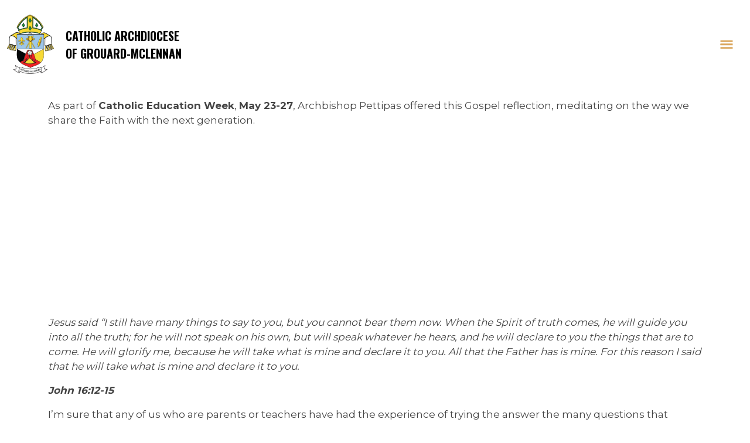

--- FILE ---
content_type: text/html; charset=UTF-8
request_url: https://www.archgm.ca/2022/05/archbishops-message-for-catholic-education-week/
body_size: 13416
content:
<!doctype html>
<!--[if IE 7 | IE 8]>
<html class="no-js oldie" lang="en-CA">
<![endif]-->
<!--[if !(IE 7) | !(IE 8)  ]><!-->
<html lang="en-CA">
<!--<![endif]-->
<head>
<meta charset="UTF-8" />

<meta name="viewport" content="width=device-width, initial-scale=1">

<meta name='robots' content='index, follow, max-image-preview:large, max-snippet:-1, max-video-preview:-1' />

	<!-- This site is optimized with the Yoast SEO plugin v26.7 - https://yoast.com/wordpress/plugins/seo/ -->
	<title>Archbishop&#039;s message for Catholic Education Week - Catholic Archdiocese of Grouard-McLennan</title>
	<link rel="canonical" href="https://www.archgm.ca/2022/05/archbishops-message-for-catholic-education-week/" />
	<meta property="og:locale" content="en_US" />
	<meta property="og:type" content="article" />
	<meta property="og:title" content="Archbishop&#039;s message for Catholic Education Week - Catholic Archdiocese of Grouard-McLennan" />
	<meta property="og:description" content="As part of Catholic Education Week, May 23-27, Archbishop Pettipas offered this Gospel reflection, meditating on the way we share the Faith with the next generation. Jesus said “I still [&hellip;]" />
	<meta property="og:url" content="https://www.archgm.ca/2022/05/archbishops-message-for-catholic-education-week/" />
	<meta property="og:site_name" content="Catholic Archdiocese of Grouard-McLennan" />
	<meta property="article:publisher" content="https://www.facebook.com/ArchGrouardMcLennan/" />
	<meta property="article:published_time" content="2022-05-25T14:24:00+00:00" />
	<meta property="article:modified_time" content="2022-07-18T14:57:01+00:00" />
	<meta property="og:image" content="https://www.archgm.ca/wp-content/uploads/2022/07/ARCHBISHOP-screenshot.jpg" />
	<meta property="og:image:width" content="2052" />
	<meta property="og:image:height" content="1200" />
	<meta property="og:image:type" content="image/jpeg" />
	<meta name="author" content="Kyle Greenham" />
	<meta name="twitter:card" content="summary_large_image" />
	<meta name="twitter:label1" content="Written by" />
	<meta name="twitter:data1" content="Kyle Greenham" />
	<meta name="twitter:label2" content="Est. reading time" />
	<meta name="twitter:data2" content="4 minutes" />
	<script type="application/ld+json" class="yoast-schema-graph">{"@context":"https://schema.org","@graph":[{"@type":"Article","@id":"https://www.archgm.ca/2022/05/archbishops-message-for-catholic-education-week/#article","isPartOf":{"@id":"https://www.archgm.ca/2022/05/archbishops-message-for-catholic-education-week/"},"author":{"name":"Kyle Greenham","@id":"https://www.archgm.ca/#/schema/person/110d03a11412261bc6ad11a719f873d1"},"headline":"Archbishop&#8217;s message for Catholic Education Week","datePublished":"2022-05-25T14:24:00+00:00","dateModified":"2022-07-18T14:57:01+00:00","mainEntityOfPage":{"@id":"https://www.archgm.ca/2022/05/archbishops-message-for-catholic-education-week/"},"wordCount":731,"publisher":{"@id":"https://www.archgm.ca/#organization"},"image":{"@id":"https://www.archgm.ca/2022/05/archbishops-message-for-catholic-education-week/#primaryimage"},"thumbnailUrl":"https://www.archgm.ca/wp-content/uploads/2022/07/ARCHBISHOP-screenshot.jpg","articleSection":["From the Archbishop"],"inLanguage":"en-CA"},{"@type":"WebPage","@id":"https://www.archgm.ca/2022/05/archbishops-message-for-catholic-education-week/","url":"https://www.archgm.ca/2022/05/archbishops-message-for-catholic-education-week/","name":"Archbishop's message for Catholic Education Week - Catholic Archdiocese of Grouard-McLennan","isPartOf":{"@id":"https://www.archgm.ca/#website"},"primaryImageOfPage":{"@id":"https://www.archgm.ca/2022/05/archbishops-message-for-catholic-education-week/#primaryimage"},"image":{"@id":"https://www.archgm.ca/2022/05/archbishops-message-for-catholic-education-week/#primaryimage"},"thumbnailUrl":"https://www.archgm.ca/wp-content/uploads/2022/07/ARCHBISHOP-screenshot.jpg","datePublished":"2022-05-25T14:24:00+00:00","dateModified":"2022-07-18T14:57:01+00:00","breadcrumb":{"@id":"https://www.archgm.ca/2022/05/archbishops-message-for-catholic-education-week/#breadcrumb"},"inLanguage":"en-CA","potentialAction":[{"@type":"ReadAction","target":["https://www.archgm.ca/2022/05/archbishops-message-for-catholic-education-week/"]}]},{"@type":"ImageObject","inLanguage":"en-CA","@id":"https://www.archgm.ca/2022/05/archbishops-message-for-catholic-education-week/#primaryimage","url":"https://www.archgm.ca/wp-content/uploads/2022/07/ARCHBISHOP-screenshot.jpg","contentUrl":"https://www.archgm.ca/wp-content/uploads/2022/07/ARCHBISHOP-screenshot.jpg","width":2052,"height":1200},{"@type":"BreadcrumbList","@id":"https://www.archgm.ca/2022/05/archbishops-message-for-catholic-education-week/#breadcrumb","itemListElement":[{"@type":"ListItem","position":1,"name":"Home","item":"https://www.archgm.ca/"},{"@type":"ListItem","position":2,"name":"Posts","item":"https://www.archgm.ca/posts/"},{"@type":"ListItem","position":3,"name":"Archbishop&#8217;s message for Catholic Education Week"}]},{"@type":"WebSite","@id":"https://www.archgm.ca/#website","url":"https://www.archgm.ca/","name":"Catholic Archdiocese of Grouard-McLennan","description":"","publisher":{"@id":"https://www.archgm.ca/#organization"},"potentialAction":[{"@type":"SearchAction","target":{"@type":"EntryPoint","urlTemplate":"https://www.archgm.ca/?s={search_term_string}"},"query-input":{"@type":"PropertyValueSpecification","valueRequired":true,"valueName":"search_term_string"}}],"inLanguage":"en-CA"},{"@type":"Organization","@id":"https://www.archgm.ca/#organization","name":"Catholic Archdiocese of Grouard-McLennan","url":"https://www.archgm.ca/","logo":{"@type":"ImageObject","inLanguage":"en-CA","@id":"https://www.archgm.ca/#/schema/logo/image/","url":"https://www.archgm.ca/wp-content/uploads/2022/03/coat-of-arms.png","contentUrl":"https://www.archgm.ca/wp-content/uploads/2022/03/coat-of-arms.png","width":947,"height":1200,"caption":"Catholic Archdiocese of Grouard-McLennan"},"image":{"@id":"https://www.archgm.ca/#/schema/logo/image/"},"sameAs":["https://www.facebook.com/ArchGrouardMcLennan/"]},{"@type":"Person","@id":"https://www.archgm.ca/#/schema/person/110d03a11412261bc6ad11a719f873d1","name":"Kyle Greenham","image":{"@type":"ImageObject","inLanguage":"en-CA","@id":"https://www.archgm.ca/#/schema/person/image/","url":"https://secure.gravatar.com/avatar/f6edb30b8a1e0b82a2488b9c66cba4b85e6954312ff67319fc91633338e37136?s=96&d=mm&r=g","contentUrl":"https://secure.gravatar.com/avatar/f6edb30b8a1e0b82a2488b9c66cba4b85e6954312ff67319fc91633338e37136?s=96&d=mm&r=g","caption":"Kyle Greenham"},"url":"https://www.archgm.ca/author/kyle/"}]}</script>
	<!-- / Yoast SEO plugin. -->


<link rel='dns-prefetch' href='//www.google.com' />
<link rel="alternate" title="oEmbed (JSON)" type="application/json+oembed" href="https://www.archgm.ca/wp-json/oembed/1.0/embed?url=https%3A%2F%2Fwww.archgm.ca%2F2022%2F05%2Farchbishops-message-for-catholic-education-week%2F" />
<link rel="alternate" title="oEmbed (XML)" type="text/xml+oembed" href="https://www.archgm.ca/wp-json/oembed/1.0/embed?url=https%3A%2F%2Fwww.archgm.ca%2F2022%2F05%2Farchbishops-message-for-catholic-education-week%2F&#038;format=xml" />
<style id='wp-img-auto-sizes-contain-inline-css' type='text/css'>
img:is([sizes=auto i],[sizes^="auto," i]){contain-intrinsic-size:3000px 1500px}
/*# sourceURL=wp-img-auto-sizes-contain-inline-css */
</style>

<link rel='stylesheet' id='wp-block-library-css' href='https://www.archgm.ca/wp-includes/css/dist/block-library/style.min.css?ver=6.9' type='text/css' media='all' />
<style id='wp-block-embed-inline-css' type='text/css'>
.wp-block-embed.alignleft,.wp-block-embed.alignright,.wp-block[data-align=left]>[data-type="core/embed"],.wp-block[data-align=right]>[data-type="core/embed"]{max-width:360px;width:100%}.wp-block-embed.alignleft .wp-block-embed__wrapper,.wp-block-embed.alignright .wp-block-embed__wrapper,.wp-block[data-align=left]>[data-type="core/embed"] .wp-block-embed__wrapper,.wp-block[data-align=right]>[data-type="core/embed"] .wp-block-embed__wrapper{min-width:280px}.wp-block-cover .wp-block-embed{min-height:240px;min-width:320px}.wp-block-embed{overflow-wrap:break-word}.wp-block-embed :where(figcaption){margin-bottom:1em;margin-top:.5em}.wp-block-embed iframe{max-width:100%}.wp-block-embed__wrapper{position:relative}.wp-embed-responsive .wp-has-aspect-ratio .wp-block-embed__wrapper:before{content:"";display:block;padding-top:50%}.wp-embed-responsive .wp-has-aspect-ratio iframe{bottom:0;height:100%;left:0;position:absolute;right:0;top:0;width:100%}.wp-embed-responsive .wp-embed-aspect-21-9 .wp-block-embed__wrapper:before{padding-top:42.85%}.wp-embed-responsive .wp-embed-aspect-18-9 .wp-block-embed__wrapper:before{padding-top:50%}.wp-embed-responsive .wp-embed-aspect-16-9 .wp-block-embed__wrapper:before{padding-top:56.25%}.wp-embed-responsive .wp-embed-aspect-4-3 .wp-block-embed__wrapper:before{padding-top:75%}.wp-embed-responsive .wp-embed-aspect-1-1 .wp-block-embed__wrapper:before{padding-top:100%}.wp-embed-responsive .wp-embed-aspect-9-16 .wp-block-embed__wrapper:before{padding-top:177.77%}.wp-embed-responsive .wp-embed-aspect-1-2 .wp-block-embed__wrapper:before{padding-top:200%}
/*# sourceURL=https://www.archgm.ca/wp-includes/blocks/embed/style.min.css */
</style>
<style id='global-styles-inline-css' type='text/css'>
:root{--wp--preset--aspect-ratio--square: 1;--wp--preset--aspect-ratio--4-3: 4/3;--wp--preset--aspect-ratio--3-4: 3/4;--wp--preset--aspect-ratio--3-2: 3/2;--wp--preset--aspect-ratio--2-3: 2/3;--wp--preset--aspect-ratio--16-9: 16/9;--wp--preset--aspect-ratio--9-16: 9/16;--wp--preset--color--black: #000000;--wp--preset--color--cyan-bluish-gray: #abb8c3;--wp--preset--color--white: #ffffff;--wp--preset--color--pale-pink: #f78da7;--wp--preset--color--vivid-red: #cf2e2e;--wp--preset--color--luminous-vivid-orange: #ff6900;--wp--preset--color--luminous-vivid-amber: #fcb900;--wp--preset--color--light-green-cyan: #7bdcb5;--wp--preset--color--vivid-green-cyan: #00d084;--wp--preset--color--pale-cyan-blue: #8ed1fc;--wp--preset--color--vivid-cyan-blue: #0693e3;--wp--preset--color--vivid-purple: #9b51e0;--wp--preset--gradient--vivid-cyan-blue-to-vivid-purple: linear-gradient(135deg,rgb(6,147,227) 0%,rgb(155,81,224) 100%);--wp--preset--gradient--light-green-cyan-to-vivid-green-cyan: linear-gradient(135deg,rgb(122,220,180) 0%,rgb(0,208,130) 100%);--wp--preset--gradient--luminous-vivid-amber-to-luminous-vivid-orange: linear-gradient(135deg,rgb(252,185,0) 0%,rgb(255,105,0) 100%);--wp--preset--gradient--luminous-vivid-orange-to-vivid-red: linear-gradient(135deg,rgb(255,105,0) 0%,rgb(207,46,46) 100%);--wp--preset--gradient--very-light-gray-to-cyan-bluish-gray: linear-gradient(135deg,rgb(238,238,238) 0%,rgb(169,184,195) 100%);--wp--preset--gradient--cool-to-warm-spectrum: linear-gradient(135deg,rgb(74,234,220) 0%,rgb(151,120,209) 20%,rgb(207,42,186) 40%,rgb(238,44,130) 60%,rgb(251,105,98) 80%,rgb(254,248,76) 100%);--wp--preset--gradient--blush-light-purple: linear-gradient(135deg,rgb(255,206,236) 0%,rgb(152,150,240) 100%);--wp--preset--gradient--blush-bordeaux: linear-gradient(135deg,rgb(254,205,165) 0%,rgb(254,45,45) 50%,rgb(107,0,62) 100%);--wp--preset--gradient--luminous-dusk: linear-gradient(135deg,rgb(255,203,112) 0%,rgb(199,81,192) 50%,rgb(65,88,208) 100%);--wp--preset--gradient--pale-ocean: linear-gradient(135deg,rgb(255,245,203) 0%,rgb(182,227,212) 50%,rgb(51,167,181) 100%);--wp--preset--gradient--electric-grass: linear-gradient(135deg,rgb(202,248,128) 0%,rgb(113,206,126) 100%);--wp--preset--gradient--midnight: linear-gradient(135deg,rgb(2,3,129) 0%,rgb(40,116,252) 100%);--wp--preset--font-size--small: 13px;--wp--preset--font-size--medium: 20px;--wp--preset--font-size--large: 36px;--wp--preset--font-size--x-large: 42px;--wp--preset--spacing--20: 0.44rem;--wp--preset--spacing--30: 0.67rem;--wp--preset--spacing--40: 1rem;--wp--preset--spacing--50: 1.5rem;--wp--preset--spacing--60: 2.25rem;--wp--preset--spacing--70: 3.38rem;--wp--preset--spacing--80: 5.06rem;--wp--preset--shadow--natural: 6px 6px 9px rgba(0, 0, 0, 0.2);--wp--preset--shadow--deep: 12px 12px 50px rgba(0, 0, 0, 0.4);--wp--preset--shadow--sharp: 6px 6px 0px rgba(0, 0, 0, 0.2);--wp--preset--shadow--outlined: 6px 6px 0px -3px rgb(255, 255, 255), 6px 6px rgb(0, 0, 0);--wp--preset--shadow--crisp: 6px 6px 0px rgb(0, 0, 0);}:where(.is-layout-flex){gap: 0.5em;}:where(.is-layout-grid){gap: 0.5em;}body .is-layout-flex{display: flex;}.is-layout-flex{flex-wrap: wrap;align-items: center;}.is-layout-flex > :is(*, div){margin: 0;}body .is-layout-grid{display: grid;}.is-layout-grid > :is(*, div){margin: 0;}:where(.wp-block-columns.is-layout-flex){gap: 2em;}:where(.wp-block-columns.is-layout-grid){gap: 2em;}:where(.wp-block-post-template.is-layout-flex){gap: 1.25em;}:where(.wp-block-post-template.is-layout-grid){gap: 1.25em;}.has-black-color{color: var(--wp--preset--color--black) !important;}.has-cyan-bluish-gray-color{color: var(--wp--preset--color--cyan-bluish-gray) !important;}.has-white-color{color: var(--wp--preset--color--white) !important;}.has-pale-pink-color{color: var(--wp--preset--color--pale-pink) !important;}.has-vivid-red-color{color: var(--wp--preset--color--vivid-red) !important;}.has-luminous-vivid-orange-color{color: var(--wp--preset--color--luminous-vivid-orange) !important;}.has-luminous-vivid-amber-color{color: var(--wp--preset--color--luminous-vivid-amber) !important;}.has-light-green-cyan-color{color: var(--wp--preset--color--light-green-cyan) !important;}.has-vivid-green-cyan-color{color: var(--wp--preset--color--vivid-green-cyan) !important;}.has-pale-cyan-blue-color{color: var(--wp--preset--color--pale-cyan-blue) !important;}.has-vivid-cyan-blue-color{color: var(--wp--preset--color--vivid-cyan-blue) !important;}.has-vivid-purple-color{color: var(--wp--preset--color--vivid-purple) !important;}.has-black-background-color{background-color: var(--wp--preset--color--black) !important;}.has-cyan-bluish-gray-background-color{background-color: var(--wp--preset--color--cyan-bluish-gray) !important;}.has-white-background-color{background-color: var(--wp--preset--color--white) !important;}.has-pale-pink-background-color{background-color: var(--wp--preset--color--pale-pink) !important;}.has-vivid-red-background-color{background-color: var(--wp--preset--color--vivid-red) !important;}.has-luminous-vivid-orange-background-color{background-color: var(--wp--preset--color--luminous-vivid-orange) !important;}.has-luminous-vivid-amber-background-color{background-color: var(--wp--preset--color--luminous-vivid-amber) !important;}.has-light-green-cyan-background-color{background-color: var(--wp--preset--color--light-green-cyan) !important;}.has-vivid-green-cyan-background-color{background-color: var(--wp--preset--color--vivid-green-cyan) !important;}.has-pale-cyan-blue-background-color{background-color: var(--wp--preset--color--pale-cyan-blue) !important;}.has-vivid-cyan-blue-background-color{background-color: var(--wp--preset--color--vivid-cyan-blue) !important;}.has-vivid-purple-background-color{background-color: var(--wp--preset--color--vivid-purple) !important;}.has-black-border-color{border-color: var(--wp--preset--color--black) !important;}.has-cyan-bluish-gray-border-color{border-color: var(--wp--preset--color--cyan-bluish-gray) !important;}.has-white-border-color{border-color: var(--wp--preset--color--white) !important;}.has-pale-pink-border-color{border-color: var(--wp--preset--color--pale-pink) !important;}.has-vivid-red-border-color{border-color: var(--wp--preset--color--vivid-red) !important;}.has-luminous-vivid-orange-border-color{border-color: var(--wp--preset--color--luminous-vivid-orange) !important;}.has-luminous-vivid-amber-border-color{border-color: var(--wp--preset--color--luminous-vivid-amber) !important;}.has-light-green-cyan-border-color{border-color: var(--wp--preset--color--light-green-cyan) !important;}.has-vivid-green-cyan-border-color{border-color: var(--wp--preset--color--vivid-green-cyan) !important;}.has-pale-cyan-blue-border-color{border-color: var(--wp--preset--color--pale-cyan-blue) !important;}.has-vivid-cyan-blue-border-color{border-color: var(--wp--preset--color--vivid-cyan-blue) !important;}.has-vivid-purple-border-color{border-color: var(--wp--preset--color--vivid-purple) !important;}.has-vivid-cyan-blue-to-vivid-purple-gradient-background{background: var(--wp--preset--gradient--vivid-cyan-blue-to-vivid-purple) !important;}.has-light-green-cyan-to-vivid-green-cyan-gradient-background{background: var(--wp--preset--gradient--light-green-cyan-to-vivid-green-cyan) !important;}.has-luminous-vivid-amber-to-luminous-vivid-orange-gradient-background{background: var(--wp--preset--gradient--luminous-vivid-amber-to-luminous-vivid-orange) !important;}.has-luminous-vivid-orange-to-vivid-red-gradient-background{background: var(--wp--preset--gradient--luminous-vivid-orange-to-vivid-red) !important;}.has-very-light-gray-to-cyan-bluish-gray-gradient-background{background: var(--wp--preset--gradient--very-light-gray-to-cyan-bluish-gray) !important;}.has-cool-to-warm-spectrum-gradient-background{background: var(--wp--preset--gradient--cool-to-warm-spectrum) !important;}.has-blush-light-purple-gradient-background{background: var(--wp--preset--gradient--blush-light-purple) !important;}.has-blush-bordeaux-gradient-background{background: var(--wp--preset--gradient--blush-bordeaux) !important;}.has-luminous-dusk-gradient-background{background: var(--wp--preset--gradient--luminous-dusk) !important;}.has-pale-ocean-gradient-background{background: var(--wp--preset--gradient--pale-ocean) !important;}.has-electric-grass-gradient-background{background: var(--wp--preset--gradient--electric-grass) !important;}.has-midnight-gradient-background{background: var(--wp--preset--gradient--midnight) !important;}.has-small-font-size{font-size: var(--wp--preset--font-size--small) !important;}.has-medium-font-size{font-size: var(--wp--preset--font-size--medium) !important;}.has-large-font-size{font-size: var(--wp--preset--font-size--large) !important;}.has-x-large-font-size{font-size: var(--wp--preset--font-size--x-large) !important;}
/*# sourceURL=global-styles-inline-css */
</style>

<style id='classic-theme-styles-inline-css' type='text/css'>
/*! This file is auto-generated */
.wp-block-button__link{color:#fff;background-color:#32373c;border-radius:9999px;box-shadow:none;text-decoration:none;padding:calc(.667em + 2px) calc(1.333em + 2px);font-size:1.125em}.wp-block-file__button{background:#32373c;color:#fff;text-decoration:none}
/*# sourceURL=/wp-includes/css/classic-themes.min.css */
</style>
<link rel='stylesheet' id='ivory-search-styles-css' href='https://www.archgm.ca/wp-content/plugins/add-search-to-menu/public/css/ivory-search.min.css?ver=5.5.13' type='text/css' media='all' />
<link rel='stylesheet' id='megamenu-css' href='https://www.archgm.ca/wp-content/uploads/maxmegamenu/style.css?ver=1e576a' type='text/css' media='all' />
<link rel='stylesheet' id='dashicons-css' href='https://www.archgm.ca/wp-includes/css/dashicons.min.css?ver=6.9' type='text/css' media='all' />
<link rel='stylesheet' id='Main-css' href='https://www.archgm.ca/wp-content/themes/archgm/css/main.css?ver=6.9' type='text/css' media='all' />
<link rel='stylesheet' id='wp-block-paragraph-css' href='https://www.archgm.ca/wp-includes/blocks/paragraph/style.min.css?ver=6.9' type='text/css' media='all' />
<script type="text/javascript" id="wpgmza_data-js-extra">
/* <![CDATA[ */
var wpgmza_google_api_status = {"message":"Enqueued","code":"ENQUEUED"};
//# sourceURL=wpgmza_data-js-extra
/* ]]> */
</script>
<script type="text/javascript" src="https://www.archgm.ca/wp-content/plugins/wp-google-maps/wpgmza_data.js?ver=6.9" id="wpgmza_data-js"></script>
<script type="text/javascript" src="https://www.archgm.ca/wp-includes/js/jquery/jquery.min.js?ver=3.7.1" id="jquery-core-js"></script>
<script type="text/javascript" src="https://www.archgm.ca/wp-includes/js/jquery/jquery-migrate.min.js?ver=3.4.1" id="jquery-migrate-js"></script>
<link rel="https://api.w.org/" href="https://www.archgm.ca/wp-json/" /><link rel="alternate" title="JSON" type="application/json" href="https://www.archgm.ca/wp-json/wp/v2/posts/7321" /><link rel="EditURI" type="application/rsd+xml" title="RSD" href="https://www.archgm.ca/xmlrpc.php?rsd" />
<link rel='shortlink' href='https://www.archgm.ca/?p=7321' />

<link rel='stylesheet' id='8805-css' href='//www.archgm.ca/wp-content/uploads/custom-css-js/8805.css?v=9695' type="text/css" media='all' />
<meta name="tec-api-version" content="v1"><meta name="tec-api-origin" content="https://www.archgm.ca"><link rel="alternate" href="https://www.archgm.ca/wp-json/tribe/events/v1/" /><script type="text/javascript">

jQuery(document).ready(function($) {	

	$(".page-item-445 a").attr("target", "_blank");

});

</script>					<!-- Google Analytics tracking code output by Beehive Analytics -->
						<script async src="https://www.googletagmanager.com/gtag/js?id=G-89NKC1RMH6&l=beehiveDataLayer"></script>
		<script>
						window.beehiveDataLayer = window.beehiveDataLayer || [];
			function beehive_ga() {beehiveDataLayer.push(arguments);}
			beehive_ga('js', new Date())
						beehive_ga('config', 'G-89NKC1RMH6', {
				'anonymize_ip': false,
				'allow_google_signals': false,
			})
					</script>
		<style type="text/css">/** Mega Menu CSS: fs **/</style>

<link rel="apple-touch-icon" sizes="180x180" href="/apple-touch-icon.png">
<link rel="icon" type="image/png" sizes="32x32" href="/favicon-32x32.png">
<link rel="icon" type="image/png" sizes="16x16" href="/favicon-16x16.png">
<link rel="manifest" href="/site.webmanifest">
<link rel="mask-icon" href="/safari-pinned-tab.svg" color="#dba860">
<meta name="msapplication-TileColor" content="#ffffff">
<meta name="theme-color" content="#ffffff">
<meta property="og:image" content="https://www.archgm.ca/wp-content/uploads/2022/08/social-share.jpg" />

<!-- Global site tag (gtag.js) - Google Analytics -->
<script async src="https://www.googletagmanager.com/gtag/js?id=UA-237536364-1"></script>
<script>
  window.dataLayer = window.dataLayer || [];
  function gtag(){dataLayer.push(arguments);}
  gtag('js', new Date());

  gtag('config', 'UA-237536364-1');
</script>

<!-- Google tag (gtag.js) -->
<script async src="https://www.googletagmanager.com/gtag/js?id=G-89NKC1RMH6"></script>
<script>
  window.dataLayer = window.dataLayer || [];
  function gtag(){dataLayer.push(arguments);}
  gtag('js', new Date());

  gtag('config', 'G-89NKC1RMH6');
</script>


</head>
<body class="wp-singular post-template-default single single-post postid-7321 single-format-standard wp-theme-archgm tribe-no-js archgm mega-menu-primary">
<div class="site-wrap">
        
        <div class="header-nav">
          <div class="header-nav-wrapper">
            <nav id="main-menu" class="navbar navbar-expand-xxl navbar-dark absolute-top-mobile">

           <!-- <div class="top-bar">
                        <ul>
                        <li><div class="divider"></div><button class="search-toggle" type="submit"><span class="search-icon"></span></button></li>
                      
                      <li class="search-box">
                        <form role="search" method="get" id="searchform" action="https://www.archgm.ca">
                            <div class="form-group">
                                <input type="search" name="s" id="s" value="" placeholder="Search..." required="required">
                                <button type="submit"><span class="search-icon"></span></button>
                            </div>
                        </form>
                      </li>
                        <li><a href="#" class="button-1">Donate</a></li>
                        </ul>
                        </div>-->

              <div class="container-fluid toggle-class">
              <a class="navbar-brand" href="https://www.archgm.ca"><img width="100" height="100" src="https://www.archgm.ca/wp-content/uploads/2022/03/coat-of-arms.png.webp" alt="Catholic Archdiocese of Grouard-McLennan"> Catholic Archdiocese <br>of Grouard-McLennan</a>
              <button class="navbar-toggler" type="button" data-bs-toggle="collapse" data-bs-target="#navbarContent" aria-controls="navbarContent" aria-expanded="false" aria-label="Toggle Navigation">
                  <span class="navbar-toggler-icon"></span>
                </button>

                <div class="collapse navbar-collapse" id="navbarContent">
                <ul class="navbar-nav ms-auto">
                
                    
                        <div id="mega-menu-wrap-primary" class="mega-menu-wrap"><div class="mega-menu-toggle"><div class="mega-toggle-blocks-left"></div><div class="mega-toggle-blocks-center"></div><div class="mega-toggle-blocks-right"><div class='mega-toggle-block mega-menu-toggle-animated-block mega-toggle-block-0' id='mega-toggle-block-0'><button aria-label="Toggle Menu" class="mega-toggle-animated mega-toggle-animated-slider" type="button" aria-expanded="false">
                  <span class="mega-toggle-animated-box">
                    <span class="mega-toggle-animated-inner"></span>
                  </span>
                </button></div></div></div><ul id="mega-menu-primary" class="mega-menu max-mega-menu mega-menu-horizontal mega-no-js" data-event="hover_intent" data-effect="fade_up" data-effect-speed="200" data-effect-mobile="slide_right" data-effect-speed-mobile="200" data-mobile-force-width="false" data-second-click="go" data-document-click="collapse" data-vertical-behaviour="standard" data-breakpoint="991" data-unbind="true" data-mobile-state="collapse_all" data-mobile-direction="vertical" data-hover-intent-timeout="300" data-hover-intent-interval="100"><li class="mega-menu-item mega-menu-item-type-post_type mega-menu-item-object-page mega-menu-item-has-children mega-menu-megamenu mega-align-bottom-left mega-menu-megamenu mega-menu-item-123" id="mega-menu-item-123"><a class="mega-menu-link" rel="page" href="https://www.archgm.ca/about-us/" aria-expanded="false" tabindex="0">News/About<span class="mega-indicator" aria-hidden="true"></span></a>
<ul class="mega-sub-menu">
<li class="mega-menu-item mega-menu-item-type-post_type mega-menu-item-object-page mega-menu-item-has-children mega-menu-column-standard mega-menu-columns-3-of-12 mega-menu-item-392" style="--columns:12; --span:3" id="mega-menu-item-392"><a class="mega-menu-link" href="https://www.archgm.ca/about-us/whats-happening/latest-news-updates/">Latest News &#038; Updates<span class="mega-indicator" aria-hidden="true"></span></a>
	<ul class="mega-sub-menu">
<li class="mega-menu-item mega-menu-item-type-post_type mega-menu-item-object-page mega-menu-item-391" id="mega-menu-item-391"><a class="mega-menu-link" href="https://www.archgm.ca/about-us/whats-happening/northern-light-magazine/">Northern Light Magazine</a></li><li class="mega-menu-item mega-menu-item-type-custom mega-menu-item-object-custom mega-menu-item-786" id="mega-menu-item-786"><a class="mega-menu-link" href="https://www.archgm.ca/events/category/events-calendar/month">Events Calendar</a></li>	</ul>
</li><li class="mega-menu-item mega-menu-item-type-post_type mega-menu-item-object-page mega-menu-item-has-children mega-menu-column-standard mega-menu-columns-3-of-12 mega-menu-item-1617" style="--columns:12; --span:3" id="mega-menu-item-1617"><a class="mega-menu-link" href="https://www.archgm.ca/about-us/">About Us<span class="mega-indicator" aria-hidden="true"></span></a>
	<ul class="mega-sub-menu">
<li class="mega-menu-item mega-menu-item-type-post_type mega-menu-item-object-page mega-menu-item-189" id="mega-menu-item-189"><a class="mega-menu-link" rel="page" href="https://www.archgm.ca/about-us/history-2/">History</a></li><li class="mega-menu-item mega-menu-item-type-post_type mega-menu-item-object-page mega-menu-item-139" id="mega-menu-item-139"><a class="mega-menu-link" rel="page" href="https://www.archgm.ca/about-us/parishes-quasi-parishes-and-missions/">Organization</a></li><li class="mega-menu-item mega-menu-item-type-post_type mega-menu-item-object-page mega-menu-item-394" id="mega-menu-item-394"><a class="mega-menu-link" href="https://www.archgm.ca/about-us/catholic-schools-districts/">Catholic Schools</a></li>	</ul>
</li><li class="mega-menu-item mega-menu-item-type-post_type mega-menu-item-object-page mega-menu-column-standard mega-menu-columns-1-of-12 mega-menu-item-13266" style="--columns:12; --span:1" id="mega-menu-item-13266"><a class="mega-menu-link" href="https://www.archgm.ca/campstmartin/">Camp St. Martin</a></li><li class="mega-menu-item mega-menu-item-type-post_type mega-menu-item-object-page mega-menu-column-standard mega-menu-columns-1-of-12 mega-menu-item-7773" style="--columns:12; --span:1" id="mega-menu-item-7773"><a class="mega-menu-link" href="https://www.archgm.ca/job-opportunities/">Job Opportunities</a></li><li class="mega-menu-item mega-menu-item-type-custom mega-menu-item-object-custom mega-menu-column-standard mega-menu-columns-1-of-12 mega-menu-item-11660" style="--columns:12; --span:1" id="mega-menu-item-11660"><a class="mega-menu-link" href="https://irfund.ca/en/irf-project-collections/">IRF Projects</a></li></ul>
</li><li class="mega-menu-item mega-menu-item-type-custom mega-menu-item-object-custom mega-menu-item-has-children mega-menu-megamenu mega-align-bottom-left mega-menu-megamenu mega-menu-item-998" id="mega-menu-item-998"><a class="mega-menu-link" href="https://www.archgm.ca/about-us/find-your-church/parishes-mass-times/" aria-expanded="false" tabindex="0">Churches<span class="mega-indicator" aria-hidden="true"></span></a>
<ul class="mega-sub-menu">
<li class="mega-menu-item mega-menu-item-type-post_type mega-menu-item-object-page mega-menu-column-standard mega-menu-columns-3-of-12 mega-menu-item-997" style="--columns:12; --span:3" id="mega-menu-item-997"><a class="mega-menu-link" href="https://www.archgm.ca/about-us/find-your-church/parishes-mass-times/">Churches / Mass Times</a></li><li class="mega-menu-item mega-menu-item-type-post_type mega-menu-item-object-page mega-menu-column-standard mega-menu-columns-3-of-12 mega-menu-item-299" style="--columns:12; --span:3" id="mega-menu-item-299"><a class="mega-menu-link" href="https://www.archgm.ca/about-us/find-your-church/">Map of Churches</a></li><li class="mega-menu-item mega-menu-item-type-post_type mega-menu-item-object-page mega-menu-column-standard mega-menu-columns-3-of-12 mega-menu-item-1773" style="--columns:12; --span:3" id="mega-menu-item-1773"><a class="mega-menu-link" href="https://www.archgm.ca/churches-by-deanery-parish/">Churches by Deanery &#038; Parish</a></li></ul>
</li><li class="mega-menu-item mega-menu-item-type-custom mega-menu-item-object-custom mega-menu-item-has-children mega-menu-megamenu mega-align-bottom-left mega-menu-megamenu mega-menu-item-383" id="mega-menu-item-383"><a class="mega-menu-link" href="https://www.archgm.ca/from-the-archbishop" aria-expanded="false" tabindex="0">Archbishop<span class="mega-indicator" aria-hidden="true"></span></a>
<ul class="mega-sub-menu">
<li class="mega-menu-item mega-menu-item-type-post_type mega-menu-item-object-page mega-menu-column-standard mega-menu-columns-4-of-12 mega-menu-item-282" style="--columns:12; --span:4" id="mega-menu-item-282"><a class="mega-menu-link" rel="page" href="https://www.archgm.ca/from-the-archbishop/">From the Archbishop</a></li><li class="mega-menu-item mega-menu-item-type-custom mega-menu-item-object-custom mega-menu-column-standard mega-menu-columns-3-of-12 mega-menu-item-785" style="--columns:12; --span:3" id="mega-menu-item-785"><a class="mega-menu-link" href="https://www.archgm.ca/events/category/archbishops-calendar/month/">Archbishop's Calendar</a></li><li class="mega-menu-item mega-menu-item-type-post_type mega-menu-item-object-page mega-menu-item-has-children mega-menu-column-standard mega-menu-columns-4-of-12 mega-menu-item-711" style="--columns:12; --span:4" id="mega-menu-item-711"><a class="mega-menu-link" href="https://www.archgm.ca/from-the-archbishop/archbishops-consultors/">Archbishop’s Consultors<span class="mega-indicator" aria-hidden="true"></span></a>
	<ul class="mega-sub-menu">
<li class="mega-menu-item mega-menu-item-type-post_type mega-menu-item-object-page mega-menu-item-717" id="mega-menu-item-717"><a class="mega-menu-link" href="https://www.archgm.ca/from-the-archbishop/archbishops-consultors/archdiocesan-pastoral-council/">Archdiocesan Pastoral Council</a></li>	</ul>
</li></ul>
</li><li class="mega-menu-item mega-menu-item-type-post_type mega-menu-item-object-page mega-menu-item-has-children mega-menu-megamenu mega-align-bottom-left mega-menu-megamenu mega-menu-item-338" id="mega-menu-item-338"><a class="mega-menu-link" href="https://www.archgm.ca/governance/" aria-expanded="false" tabindex="0">Governance<span class="mega-indicator" aria-hidden="true"></span></a>
<ul class="mega-sub-menu">
<li class="mega-menu-item mega-menu-item-type-post_type mega-menu-item-object-page mega-menu-item-has-children mega-menu-column-standard mega-menu-columns-3-of-12 mega-menu-item-403" style="--columns:12; --span:3" id="mega-menu-item-403"><a class="mega-menu-link" href="https://www.archgm.ca/governance/forms/">Forms<span class="mega-indicator" aria-hidden="true"></span></a>
	<ul class="mega-sub-menu">
<li class="mega-menu-item mega-menu-item-type-post_type mega-menu-item-object-page mega-menu-item-405" id="mega-menu-item-405"><a class="mega-menu-link" href="https://www.archgm.ca/governance/forms/alphabetical-list-of-forms/">Alphabetical list of forms</a></li><li class="mega-menu-item mega-menu-item-type-post_type mega-menu-item-object-page mega-menu-item-408" id="mega-menu-item-408"><a class="mega-menu-link" href="https://www.archgm.ca/governance/forms/archives-and-research/">Archives and Research</a></li><li class="mega-menu-item mega-menu-item-type-post_type mega-menu-item-object-page mega-menu-item-411" id="mega-menu-item-411"><a class="mega-menu-link" href="https://www.archgm.ca/governance/forms/financial-forms/">Financial forms</a></li><li class="mega-menu-item mega-menu-item-type-post_type mega-menu-item-object-page mega-menu-item-414" id="mega-menu-item-414"><a class="mega-menu-link" href="https://www.archgm.ca/governance/forms/personal-and-human-resources-forms/">Personal and Human Resources forms</a></li><li class="mega-menu-item mega-menu-item-type-post_type mega-menu-item-object-page mega-menu-item-417" id="mega-menu-item-417"><a class="mega-menu-link" href="https://www.archgm.ca/governance/forms/sacrament-forms/">Sacrament forms</a></li><li class="mega-menu-item mega-menu-item-type-post_type mega-menu-item-object-page mega-menu-item-7842" id="mega-menu-item-7842"><a class="mega-menu-link" href="https://www.archgm.ca/faith-formation/sacramental-guidelines/">Sacramental Guidelines</a></li><li class="mega-menu-item mega-menu-item-type-post_type mega-menu-item-object-page mega-menu-item-420" id="mega-menu-item-420"><a class="mega-menu-link" href="https://www.archgm.ca/governance/forms/statistics-and-census-forms/">Statistics and Census forms</a></li>	</ul>
</li><li class="mega-menu-item mega-menu-item-type-post_type mega-menu-item-object-page mega-menu-item-has-children mega-menu-column-standard mega-menu-columns-3-of-12 mega-menu-item-399" style="--columns:12; --span:3" id="mega-menu-item-399"><a class="mega-menu-link" href="https://www.archgm.ca/governance/policy-manual/">Policy Manual<span class="mega-indicator" aria-hidden="true"></span></a>
	<ul class="mega-sub-menu">
<li class="mega-menu-item mega-menu-item-type-post_type mega-menu-item-object-page mega-menu-item-584" id="mega-menu-item-584"><a class="mega-menu-link" href="https://www.archgm.ca/governance/policy-manual/policy-manual-list-of-forms/">Policy manual – List of Forms</a></li><li class="mega-menu-item mega-menu-item-type-post_type mega-menu-item-object-page mega-menu-item-570" id="mega-menu-item-570"><a class="mega-menu-link" href="https://www.archgm.ca/governance/policies-and-protocols/">Policies and Protocols</a></li>	</ul>
</li><li class="mega-menu-item mega-menu-item-type-post_type mega-menu-item-object-page mega-menu-item-has-children mega-menu-column-standard mega-menu-columns-1-of-12 mega-menu-item-8156" style="--columns:12; --span:1" id="mega-menu-item-8156"><a class="mega-menu-link" href="https://www.archgm.ca/ministries/sacrament-and-catechetical-resources/">General Resources<span class="mega-indicator" aria-hidden="true"></span></a>
	<ul class="mega-sub-menu">
<li class="mega-menu-item mega-menu-item-type-post_type mega-menu-item-object-page mega-menu-item-352" id="mega-menu-item-352"><a class="mega-menu-link" href="https://www.archgm.ca/governance/marriage-tribunal/">Marriage Tribunal</a></li><li class="mega-menu-item mega-menu-item-type-post_type mega-menu-item-object-page mega-menu-item-365" id="mega-menu-item-365"><a class="mega-menu-link" href="https://www.archgm.ca/governance/financial-information/">Financial Info</a></li>	</ul>
</li><li class="mega-menu-item mega-menu-item-type-post_type mega-menu-item-object-page mega-menu-column-standard mega-menu-columns-1-of-12 mega-menu-item-16637" style="--columns:12; --span:1" id="mega-menu-item-16637"><a class="mega-menu-link" href="https://www.archgm.ca/pastoral-plan/">Pastoral Plan</a></li></ul>
</li><li class="mega-menu-item mega-menu-item-type-custom mega-menu-item-object-custom mega-menu-item-has-children mega-menu-megamenu mega-align-bottom-left mega-menu-megamenu mega-menu-item-382" id="mega-menu-item-382"><a class="mega-menu-link" href="https://www.archgm.ca/councils-committees" aria-expanded="false" tabindex="0">Organizations<span class="mega-indicator" aria-hidden="true"></span></a>
<ul class="mega-sub-menu">
<li class="mega-menu-item mega-menu-item-type-post_type mega-menu-item-object-page mega-menu-item-has-children mega-menu-column-standard mega-menu-columns-4-of-12 mega-menu-item-380" style="--columns:12; --span:4" id="mega-menu-item-380"><a class="mega-menu-link" href="https://www.archgm.ca/councils-committees/">Councils &#038; Committees<span class="mega-indicator" aria-hidden="true"></span></a>
	<ul class="mega-sub-menu">
<li class="mega-menu-item mega-menu-item-type-post_type mega-menu-item-object-page mega-menu-item-442" id="mega-menu-item-442"><a class="mega-menu-link" href="https://www.archgm.ca/councils-committees/faith-formation-committee/">Faith Formation Committee</a></li><li class="mega-menu-item mega-menu-item-type-post_type mega-menu-item-object-page mega-menu-item-1721" id="mega-menu-item-1721"><a class="mega-menu-link" href="https://www.archgm.ca/vocations-committee/">Vocations Committee</a></li><li class="mega-menu-item mega-menu-item-type-post_type mega-menu-item-object-page mega-menu-item-461" id="mega-menu-item-461"><a class="mega-menu-link" href="https://www.archgm.ca/councils-committees/communications-committee/">Communications Committee</a></li><li class="mega-menu-item mega-menu-item-type-post_type mega-menu-item-object-page mega-menu-item-485" id="mega-menu-item-485"><a class="mega-menu-link" href="https://www.archgm.ca/ministries/resources-for-parish-music-ministry/">Liturgy Committee</a></li><li class="mega-menu-item mega-menu-item-type-post_type mega-menu-item-object-page mega-menu-item-460" id="mega-menu-item-460"><a class="mega-menu-link" href="https://www.archgm.ca/councils-committees/youth-committee/">Youth Committee</a></li><li class="mega-menu-item mega-menu-item-type-post_type mega-menu-item-object-page mega-menu-item-462" id="mega-menu-item-462"><a class="mega-menu-link" href="https://www.archgm.ca/councils-committees/indigenous-pastoral-committee/">Indigenous Pastoral Committee</a></li><li class="mega-menu-item mega-menu-item-type-post_type mega-menu-item-object-page mega-menu-item-1720" id="mega-menu-item-1720"><a class="mega-menu-link" href="https://www.archgm.ca/our-lady-of-guadalupe-circle/">Our Lady of Guadalupe Circle</a></li><li class="mega-menu-item mega-menu-item-type-post_type mega-menu-item-object-page mega-menu-item-1878" id="mega-menu-item-1878"><a class="mega-menu-link" href="https://www.archgm.ca/finance-council/">Finance Council</a></li><li class="mega-menu-item mega-menu-item-type-post_type mega-menu-item-object-page mega-menu-item-7468" id="mega-menu-item-7468"><a class="mega-menu-link" href="https://www.archgm.ca/from-the-archbishop/archbishops-consultors/archdiocesan-pastoral-council/">Archdiocesan Pastoral Council</a></li>	</ul>
</li><li class="mega-menu-item mega-menu-item-type-post_type mega-menu-item-object-page mega-menu-item-has-children mega-menu-column-standard mega-menu-columns-4-of-12 mega-menu-item-439" style="--columns:12; --span:4" id="mega-menu-item-439"><a class="mega-menu-link" href="https://www.archgm.ca/ministries/">Ministry Offices<span class="mega-indicator" aria-hidden="true"></span></a>
	<ul class="mega-sub-menu">
<li class="mega-menu-item mega-menu-item-type-post_type mega-menu-item-object-page mega-menu-item-544" id="mega-menu-item-544"><a class="mega-menu-link" href="https://www.archgm.ca/faith-formation/">Evangelization & Catechesis</a></li><li class="mega-menu-item mega-menu-item-type-custom mega-menu-item-object-custom mega-menu-item-448" id="mega-menu-item-448"><a class="mega-menu-link" href="https://www.archgm.ca/ministries/youth-ministry">Youth Ministry & Camp St. Martin</a></li><li class="mega-menu-item mega-menu-item-type-post_type mega-menu-item-object-page mega-menu-item-5538" id="mega-menu-item-5538"><a class="mega-menu-link" href="https://www.archgm.ca/life-family/">Life &#038; Family</a></li><li class="mega-menu-item mega-menu-item-type-post_type mega-menu-item-object-page mega-menu-item-10159" id="mega-menu-item-10159"><a class="mega-menu-link" href="https://www.archgm.ca/2023-ccfa-conference/">Finance Ministry/2023 CCFA Conference</a></li>	</ul>
</li><li class="mega-menu-item mega-menu-item-type-post_type mega-menu-item-object-page mega-menu-column-standard mega-menu-columns-1-of-12 mega-menu-item-16631" style="--columns:12; --span:1" id="mega-menu-item-16631"><a class="mega-menu-link" href="https://www.archgm.ca/cwl-councils/">Catholic Women's League</a></li><li class="mega-menu-item mega-menu-item-type-post_type mega-menu-item-object-page mega-menu-column-standard mega-menu-columns-1-of-12 mega-menu-item-16632" style="--columns:12; --span:1" id="mega-menu-item-16632"><a class="mega-menu-link" href="https://www.archgm.ca/kofc-councils/">Knights of Columbus</a></li><li class="mega-menu-item mega-menu-item-type-post_type mega-menu-item-object-page mega-menu-column-standard mega-menu-columns-1-of-12 mega-menu-item-13267" style="--columns:12; --span:1" id="mega-menu-item-13267"><a class="mega-menu-link" href="https://www.archgm.ca/campstmartin/">Camp St. Martin</a></li><li class="mega-menu-item mega-menu-item-type-post_type mega-menu-item-object-page mega-menu-column-standard mega-menu-columns-3-of-12 mega-menu-clear mega-menu-item-596" style="--columns:12; --span:3" id="mega-menu-item-596"><a class="mega-menu-link" href="https://www.archgm.ca/pastoral-plan/">Pastoral Plan</a></li></ul>
</li><li class="mega-menu-item mega-menu-item-type-post_type mega-menu-item-object-page mega-menu-item-has-children mega-align-bottom-left mega-menu-flyout mega-menu-item-11619" id="mega-menu-item-11619"><a class="mega-menu-link" href="https://www.archgm.ca/special-projects/" aria-expanded="false" tabindex="0">Special Projects<span class="mega-indicator" aria-hidden="true"></span></a>
<ul class="mega-sub-menu">
<li class="mega-menu-item mega-menu-item-type-post_type mega-menu-item-object-page mega-menu-item-16510" id="mega-menu-item-16510"><a class="mega-menu-link" href="https://www.archgm.ca/awc/">Ash Wednesday Collection</a></li><li class="mega-menu-item mega-menu-item-type-post_type mega-menu-item-object-page mega-menu-item-16527" id="mega-menu-item-16527"><a class="mega-menu-link" href="https://www.archgm.ca/one-pager-archdiocesan-update/">One-Pager Archdiocesan Update</a></li><li class="mega-menu-item mega-menu-item-type-post_type mega-menu-item-object-page mega-menu-item-14526" id="mega-menu-item-14526"><a class="mega-menu-link" href="https://www.archgm.ca/facing-financial-realities/">Facing financial realities</a></li><li class="mega-menu-item mega-menu-item-type-post_type mega-menu-item-object-page mega-menu-item-10775" id="mega-menu-item-10775"><a class="mega-menu-link" href="https://www.archgm.ca/churchfullyalive/">Church Fully Alive!</a></li><li class="mega-menu-item mega-menu-item-type-post_type mega-menu-item-object-page mega-menu-item-9900" id="mega-menu-item-9900"><a class="mega-menu-link" href="https://www.archgm.ca/annual-reports/">Annual Reports</a></li><li class="mega-menu-item mega-menu-item-type-post_type mega-menu-item-object-page mega-menu-item-11826" id="mega-menu-item-11826"><a class="mega-menu-link" href="https://www.archgm.ca/jubilee/">Jubilee 2025</a></li><li class="mega-menu-item mega-menu-item-type-post_type mega-menu-item-object-page mega-menu-item-16509" id="mega-menu-item-16509"><a class="mega-menu-link" href="https://www.archgm.ca/ask-the-archbishop-archives/">Ask the Archbishop</a></li><li class="mega-menu-item mega-menu-item-type-post_type mega-menu-item-object-page mega-menu-item-11233" id="mega-menu-item-11233"><a class="mega-menu-link" href="https://www.archgm.ca/synod-2022-2024/">Synod 2022-2024</a></li><li class="mega-menu-item mega-menu-item-type-post_type mega-menu-item-object-page mega-menu-item-5399" id="mega-menu-item-5399"><a class="mega-menu-link" href="https://www.archgm.ca/irs-photo-galleries/">IRS Photo Galleries</a></li></ul>
</li><li class="mega-menu-item mega-menu-item-type-custom mega-menu-item-object-custom mega-menu-item-has-children mega-menu-megamenu mega-align-bottom-left mega-menu-megamenu mega-menu-item-617" id="mega-menu-item-617"><a class="mega-menu-link" href="https://www.archgm.ca/contact-us" aria-expanded="false" tabindex="0">Contact<span class="mega-indicator" aria-hidden="true"></span></a>
<ul class="mega-sub-menu">
<li class="mega-menu-item mega-menu-item-type-post_type mega-menu-item-object-page mega-menu-column-standard mega-menu-columns-3-of-12 mega-menu-item-618" style="--columns:12; --span:3" id="mega-menu-item-618"><a class="mega-menu-link" href="https://www.archgm.ca/contact-us/">Contact Us</a></li><li class="mega-menu-item mega-menu-item-type-post_type mega-menu-item-object-page mega-menu-column-standard mega-menu-columns-3-of-12 mega-menu-item-646" style="--columns:12; --span:3" id="mega-menu-item-646"><a class="mega-menu-link" href="https://www.archgm.ca/social-media/">Social Media</a></li><li class="mega-menu-item mega-menu-item-type-post_type mega-menu-item-object-page mega-menu-column-standard mega-menu-columns-3-of-12 mega-menu-item-645" style="--columns:12; --span:3" id="mega-menu-item-645"><a class="mega-menu-link" href="https://www.archgm.ca/job-opportunities/">Job Opportunities</a></li><li class="mega-menu-item mega-menu-item-type-post_type mega-menu-item-object-page mega-menu-column-standard mega-menu-columns-1-of-12 mega-menu-item-7452" style="--columns:12; --span:1" id="mega-menu-item-7452"><a class="mega-menu-link" href="https://www.archgm.ca/report-abuse/">Report Abuse</a></li><li class="mega-menu-item mega-menu-item-type-custom mega-menu-item-object-custom mega-menu-item-has-children mega-menu-column-standard mega-menu-columns-3-of-12 mega-menu-clear mega-menu-item-597" style="--columns:12; --span:3" id="mega-menu-item-597"><a class="mega-menu-link" href="#">Donations & Stewardship<span class="mega-indicator" aria-hidden="true"></span></a>
	<ul class="mega-sub-menu">
<li class="mega-menu-item mega-menu-item-type-post_type mega-menu-item-object-page mega-menu-item-602" id="mega-menu-item-602"><a class="mega-menu-link" href="https://www.archgm.ca/donations/">Donations</a></li><li class="mega-menu-item mega-menu-item-type-post_type mega-menu-item-object-page mega-menu-item-has-children mega-menu-item-603" id="mega-menu-item-603"><a class="mega-menu-link" href="https://www.archgm.ca/stewardship/" aria-expanded="false">Stewardship<span class="mega-indicator" aria-hidden="true"></span></a>
		<ul class="mega-sub-menu">
<li class="mega-menu-item mega-menu-item-type-post_type mega-menu-item-object-page mega-menu-item-662" id="mega-menu-item-662"><a class="mega-menu-link" href="https://www.archgm.ca/stewardship/adopt-a-program/">Adopt A Program</a></li>		</ul>
</li>	</ul>
</li><li class="mega-menu-item mega-menu-item-type-post_type mega-menu-item-object-page mega-menu-column-standard mega-menu-columns-3-of-12 mega-menu-item-666" style="--columns:12; --span:3" id="mega-menu-item-666"><a class="mega-menu-link" href="https://www.archgm.ca/contact-us/useful-links/">Useful Links</a></li></ul>
</li><li class="mega-menu-item mega-menu-item-type-post_type mega-menu-item-object-page mega-align-bottom-left mega-menu-flyout mega-menu-item-16564" id="mega-menu-item-16564"><a class="mega-menu-link" href="https://www.archgm.ca/videos/" tabindex="0">Videos</a></li><li class="mega-menu-item mega-menu-item-type-post_type mega-menu-item-object-page mega-align-bottom-left mega-menu-flyout mega-menu-item-16483" id="mega-menu-item-16483"><a class="mega-menu-link" href="https://www.archgm.ca/awc/" tabindex="0">Ash Wednesday Collection</a></li><li class="mega-menu-item mega-menu-item-type-post_type mega-menu-item-object-page mega-align-bottom-left mega-menu-flyout mega-menu-item-16036" id="mega-menu-item-16036"><a class="mega-menu-link" href="https://www.archgm.ca/facing-financial-realities/" tabindex="0">Facing financial realities</a></li><li class="mega-menu-item mega-menu-item-type-custom mega-menu-item-object-custom mega-align-bottom-left mega-menu-flyout mega-has-icon mega-icon-left mega-hide-text mega-menu-item-8150" id="mega-menu-item-8150"><a class="dashicons-facebook-alt mega-menu-link" href="https://www.facebook.com/ArchGrouardMcLennan/" tabindex="0" aria-label="• Facebook"></a></li><li class="mega-menu-item mega-menu-item-type-custom mega-menu-item-object-custom mega-align-bottom-left mega-menu-flyout mega-has-icon mega-icon-left mega-hide-text mega-menu-item-7575" id="mega-menu-item-7575"><a class="dashicons-youtube mega-menu-link" href="https://www.youtube.com/channel/UCCfLeoGWLaPPjIO6zMOGlkg" tabindex="0" aria-label="• YouTube"></a></li></ul><button class='mega-close' aria-label='Close'></button></div>	
                    <div class="right-components">
                     <ul>
                            <li><div class="divider"></div><button class="search-toggle" type="submit"><span class="search-icon"></span></button></li>
                          
                          <li class="search-box">
                            <form role="search" method="get" id="searchform" action="https://www.archgm.ca">
                                <div class="form-group">
                                    <input type="search" name="s" id="s" value="" placeholder="Search..." required="required">
                                    <button type="submit"><span class="search-icon"></span></button>
                                </div>
                            </form>
                          </li>
                            <li><a href="https://archgm.ca/donations" class="button-1">Donate</a></li>
                      </ul>
                      </div>
                     
                  
                        </div>
                      </div>
          </nav>
        </div>
       </div>
            </header>


<div class="container py-4 text-center"></div><div class="block-content pb-5" style="padding-top:120px">
<p>As part of <strong>Catholic Education Week</strong>, <strong>May 23-27</strong>, Archbishop Pettipas offered this Gospel reflection, meditating on the way we share the Faith with the next generation.</p>



<figure class="wp-block-embed aligncenter is-type-video is-provider-youtube wp-block-embed-youtube wp-embed-aspect-16-9 wp-has-aspect-ratio"><div class="wp-block-embed__wrapper">
<iframe title="Gospel Reflection for Catholic Education Week" width="500" height="281" src="https://www.youtube.com/embed/yNFMcRvpipY?feature=oembed" frameborder="0" allow="accelerometer; autoplay; clipboard-write; encrypted-media; gyroscope; picture-in-picture; web-share" referrerpolicy="strict-origin-when-cross-origin" allowfullscreen></iframe>
</div></figure>



<p><em>Jesus said “I still have many things to say to you, but you cannot bear them now. When the Spirit of truth comes, he will guide you into all the truth; for he will not speak on his own, but will speak whatever he hears, and he will declare to you the things that are to come. He will glorify me, because he will take what is mine and declare it to you. All that the Father has is mine. For this reason I said that he will take what is mine and declare it to you.</em><em></em></p>



<p><strong><em>John 16:12-15</em></strong></p>



<p>I’m sure that any of us who are parents or teachers have had the experience of trying the answer the many questions that inquisitive young children can put to us. When we know the children well, we may know that the question they’re asking is a very good one, but we may also be certain that the generally accepted answer would be beyond their understanding, causing more confusion than enlightenment. We want to give them an answer that the child can understand, and may even inspire the child.</p>



<p>I can still remember the occasion – I may have been 7 or 8 years old at the time &#8211; when I asked my mother, “Mom. Where did I come from?” As I recall, she showed no hesitation at all in giving me the answer. She told me, in these or similar words: “You came from God. God entrusted you to your father and me, and told us to do our best in taking care of you and raising you. A day will come when God will ask us how we did in raising you, because you really belong to Him.” I remember that this answer satisfied my curiosity, for then and for many years after. I came from God, and I belong to God. I’m sort of on loan to my parents.</p>



<p>In this Gospel, Jesus is at supper with his apostles, and they have many questions about what he’s telling them—who He is, that He will suffer and die, that the bread they are eating and the wine they drink will become his very self. And in their sharing in it, they will become members of His body. Pretty heavy stuff, I dare say. In the midst of this, he tells them that while this may seem incomprehensible now, the Holy Spirit will come upon them, and they will come to live these mysteries, even if they are still hard to understand.</p>



<p>Our faith is full of mysteries – our life is full of mystery. We cannot always understand these, but the gifts of the Holy Spirit instill in us the wisdom and courage needed to live out these truths. It is because all truth is difficult for our minds to grasp, that we must always seek the truth, not to settle for partial truth or half-truths. When we submit our heart and mind to the Holy Spirit, we grow in the truth. I have found that as I age and study more about the world around me, that I grow in acknowledging how much I don’t know. I must always seek the ways of the Lord, and the truths that are found in the Godhead alone.</p>



<p>In a short while, we will celebrate the solemnity of Pentecost, the event in the early Church of Jerusalem when the Holy Spirit came upon the apostles. This began a whole new era in the Christian community’s development. The Church has a popular prayer that asks the Holy Spirit to come upon us, with its many gifts. Let us conclude with this prayer:</p>



<p><em>Come, Holy Spirit, fill the hearts of your faithful, and enkindle in us the fire of your love. Send forth your Spirit, and we shall be recreated.</em><em> </em><em>And you will renew the face of the earth. Let us pray.</em><em> </em><em>O God, you taught the hearts of your faithful by the light of the Holy Spirit.</em><em> </em><em>Grant that by this same Holy Spirit we may be truly wise, and evermore rejoice in his holy consolations.</em><em> </em><em>Through Christ our Lord.</em><em> </em><em>Amen.</em></p>
</div>
<nav class="posts px-5 py-5">
		<span class="pull-left">&laquo; <a href="https://www.archgm.ca/2022/05/registrations-open-for-camp-st-martin/" rel="prev">Registrations open for Camp St. Martin</a></span>
		<span class="pull-right"><a href="https://www.archgm.ca/2022/06/final-details-for-popes-visit-announced/" rel="next">Final details for Pope&#8217;s visit announced</a> &raquo;</span>
</nav>


<div class="gold-bg py-3"></div>

                 
       <footer class="py-8">
         <div class="container">
           <div class="row">
             <div class="col-md-4 location">
               <h6>Archdiocese of Grouard-McLennan</h6>
               <h2>Chancery Office</h2>
             </div>
 
             <div class="col-md-4 location d-flex justify-content-md-center">
               <ul>
                <li><a href="https://goo.gl/maps/Pjxgej1CJvwmRruK6"><strong>Address:</strong> 10301 102 Street, Grande Prairie, Alberta T8V 2W2</a></li>
                 <li><a href="tel:(780) 532-9766"><strong>Phone:</strong> (780) 532-9766</a></li>
                 <li><a href="mailto:comdirector.agm@outlook.com"><strong>Email:</strong> comdirector.agm@outlook.com</a></li>
               </ul>
             </div>
               
               <div class="col-md-4 d-flex justify-content-md-end">
               <a href="https://www.archgm.ca/contact-us" class="button-2">Connect with us</a>
             </div>
           </div>
         </div>
 
 
 
         <div class="container company-info">
           <div class="row">
             <div class="col-md-4 text-center text-md-left">
                 <p>&copy;2026 Catholic Archdiocese of Grouard-McLennan</p>
             </div>
             <div class="col-md-4 text-center">
               <p><a href="">Privacy Policy</a></p>
           </div>
             <div class="col-md-4 text-center text-md-right">
               <p><a href="http://imagedesign.pro" target="_blank">Website by imageDESIGN</a></p>
             </div>
           </div>     
         </div>   
       </footer>
 
       <a href="#" class="go-top"><span><svg stroke="currentColor" fill="currentColor" stroke-width="0" viewBox="0 0 24 24" height="1.5em" width="1.5em" xmlns="http://www.w3.org/2000/svg"><path d="M6.293 13.293L7.707 14.707 12 10.414 16.293 14.707 17.707 13.293 12 7.586z"></path></svg></span></a>

    </div><!-- END .site-wrap -->
    
<!-- Font Activation (remove if not using fonts.com)    
<script type="text/javascript">
var MTIProjectId='';
 (function() {
        var mtiTracking = document.createElement('script');
        mtiTracking.type='text/javascript';
        mtiTracking.async='true';
        mtiTracking.src=('https:'==document.location.protocol?'https:':'http:')+'//fast.fonts.net/t/trackingCode.js';
        (document.getElementsByTagName('head')[0]||document.getElementsByTagName('body')[0]).appendChild( mtiTracking );
   })();
</script>
--> 

<script type="speculationrules">
{"prefetch":[{"source":"document","where":{"and":[{"href_matches":"/*"},{"not":{"href_matches":["/wp-*.php","/wp-admin/*","/wp-content/uploads/*","/wp-content/*","/wp-content/plugins/*","/wp-content/themes/archgm/*","/*\\?(.+)"]}},{"not":{"selector_matches":"a[rel~=\"nofollow\"]"}},{"not":{"selector_matches":".no-prefetch, .no-prefetch a"}}]},"eagerness":"conservative"}]}
</script>
		<script>
		( function ( body ) {
			'use strict';
			body.className = body.className.replace( /\btribe-no-js\b/, 'tribe-js' );
		} )( document.body );
		</script>
		<script> /* <![CDATA[ */var tribe_l10n_datatables = {"aria":{"sort_ascending":": activate to sort column ascending","sort_descending":": activate to sort column descending"},"length_menu":"Show _MENU_ entries","empty_table":"No data available in table","info":"Showing _START_ to _END_ of _TOTAL_ entries","info_empty":"Showing 0 to 0 of 0 entries","info_filtered":"(filtered from _MAX_ total entries)","zero_records":"No matching records found","search":"Search:","all_selected_text":"All items on this page were selected. ","select_all_link":"Select all pages","clear_selection":"Clear Selection.","pagination":{"all":"All","next":"Next","previous":"Previous"},"select":{"rows":{"0":"","_":": Selected %d rows","1":": Selected 1 row"}},"datepicker":{"dayNames":["Sunday","Monday","Tuesday","Wednesday","Thursday","Friday","Saturday"],"dayNamesShort":["Sun","Mon","Tue","Wed","Thu","Fri","Sat"],"dayNamesMin":["S","M","T","W","T","F","S"],"monthNames":["January","February","March","April","May","June","July","August","September","October","November","December"],"monthNamesShort":["January","February","March","April","May","June","July","August","September","October","November","December"],"monthNamesMin":["Jan","Feb","Mar","Apr","May","Jun","Jul","Aug","Sep","Oct","Nov","Dec"],"nextText":"Next","prevText":"Prev","currentText":"Today","closeText":"Done","today":"Today","clear":"Clear"}};/* ]]> */ </script><script type="text/javascript" src="https://www.archgm.ca/wp-content/plugins/the-events-calendar/common/build/js/user-agent.js?ver=da75d0bdea6dde3898df" id="tec-user-agent-js"></script>
<script type="text/javascript" src="https://www.archgm.ca/wp-content/themes/archgm/js/main.js?ver=6.9" id="Main-js"></script>
<script type="text/javascript" id="gforms_recaptcha_recaptcha-js-extra">
/* <![CDATA[ */
var gforms_recaptcha_recaptcha_strings = {"nonce":"486d7ef2a3","disconnect":"Disconnecting","change_connection_type":"Resetting","spinner":"https://www.archgm.ca/wp-content/plugins/gravityforms/images/spinner.svg","connection_type":"classic","disable_badge":"1","change_connection_type_title":"Change Connection Type","change_connection_type_message":"Changing the connection type will delete your current settings.  Do you want to proceed?","disconnect_title":"Disconnect","disconnect_message":"Disconnecting from reCAPTCHA will delete your current settings.  Do you want to proceed?","site_key":"6LdtkIAhAAAAAAPB0f0XDxbmaJltNHwj4uQ8X2Xy"};
//# sourceURL=gforms_recaptcha_recaptcha-js-extra
/* ]]> */
</script>
<script type="text/javascript" src="https://www.google.com/recaptcha/api.js?render=6LdtkIAhAAAAAAPB0f0XDxbmaJltNHwj4uQ8X2Xy&amp;ver=2.1.0" id="gforms_recaptcha_recaptcha-js" defer="defer" data-wp-strategy="defer"></script>
<script type="text/javascript" src="https://www.archgm.ca/wp-content/plugins/gravityformsrecaptcha/js/frontend.min.js?ver=2.1.0" id="gforms_recaptcha_frontend-js" defer="defer" data-wp-strategy="defer"></script>
<script type="text/javascript" src="https://www.archgm.ca/wp-includes/js/hoverIntent.min.js?ver=1.10.2" id="hoverIntent-js"></script>
<script type="text/javascript" src="https://www.archgm.ca/wp-content/plugins/megamenu/js/maxmegamenu.js?ver=3.7" id="megamenu-js"></script>
<script type="text/javascript" id="ivory-search-scripts-js-extra">
/* <![CDATA[ */
var IvorySearchVars = {"is_analytics_enabled":"1"};
//# sourceURL=ivory-search-scripts-js-extra
/* ]]> */
</script>
<script type="text/javascript" src="https://www.archgm.ca/wp-content/plugins/add-search-to-menu/public/js/ivory-search.min.js?ver=5.5.13" id="ivory-search-scripts-js"></script>
</body>
</html>

<!-- Page supported by LiteSpeed Cache 7.7 on 2026-01-19 21:56:05 -->

--- FILE ---
content_type: text/html; charset=utf-8
request_url: https://www.google.com/recaptcha/api2/anchor?ar=1&k=6LdtkIAhAAAAAAPB0f0XDxbmaJltNHwj4uQ8X2Xy&co=aHR0cHM6Ly93d3cuYXJjaGdtLmNhOjQ0Mw..&hl=en&v=PoyoqOPhxBO7pBk68S4YbpHZ&size=invisible&anchor-ms=20000&execute-ms=30000&cb=8n631k6gt4a
body_size: 48437
content:
<!DOCTYPE HTML><html dir="ltr" lang="en"><head><meta http-equiv="Content-Type" content="text/html; charset=UTF-8">
<meta http-equiv="X-UA-Compatible" content="IE=edge">
<title>reCAPTCHA</title>
<style type="text/css">
/* cyrillic-ext */
@font-face {
  font-family: 'Roboto';
  font-style: normal;
  font-weight: 400;
  font-stretch: 100%;
  src: url(//fonts.gstatic.com/s/roboto/v48/KFO7CnqEu92Fr1ME7kSn66aGLdTylUAMa3GUBHMdazTgWw.woff2) format('woff2');
  unicode-range: U+0460-052F, U+1C80-1C8A, U+20B4, U+2DE0-2DFF, U+A640-A69F, U+FE2E-FE2F;
}
/* cyrillic */
@font-face {
  font-family: 'Roboto';
  font-style: normal;
  font-weight: 400;
  font-stretch: 100%;
  src: url(//fonts.gstatic.com/s/roboto/v48/KFO7CnqEu92Fr1ME7kSn66aGLdTylUAMa3iUBHMdazTgWw.woff2) format('woff2');
  unicode-range: U+0301, U+0400-045F, U+0490-0491, U+04B0-04B1, U+2116;
}
/* greek-ext */
@font-face {
  font-family: 'Roboto';
  font-style: normal;
  font-weight: 400;
  font-stretch: 100%;
  src: url(//fonts.gstatic.com/s/roboto/v48/KFO7CnqEu92Fr1ME7kSn66aGLdTylUAMa3CUBHMdazTgWw.woff2) format('woff2');
  unicode-range: U+1F00-1FFF;
}
/* greek */
@font-face {
  font-family: 'Roboto';
  font-style: normal;
  font-weight: 400;
  font-stretch: 100%;
  src: url(//fonts.gstatic.com/s/roboto/v48/KFO7CnqEu92Fr1ME7kSn66aGLdTylUAMa3-UBHMdazTgWw.woff2) format('woff2');
  unicode-range: U+0370-0377, U+037A-037F, U+0384-038A, U+038C, U+038E-03A1, U+03A3-03FF;
}
/* math */
@font-face {
  font-family: 'Roboto';
  font-style: normal;
  font-weight: 400;
  font-stretch: 100%;
  src: url(//fonts.gstatic.com/s/roboto/v48/KFO7CnqEu92Fr1ME7kSn66aGLdTylUAMawCUBHMdazTgWw.woff2) format('woff2');
  unicode-range: U+0302-0303, U+0305, U+0307-0308, U+0310, U+0312, U+0315, U+031A, U+0326-0327, U+032C, U+032F-0330, U+0332-0333, U+0338, U+033A, U+0346, U+034D, U+0391-03A1, U+03A3-03A9, U+03B1-03C9, U+03D1, U+03D5-03D6, U+03F0-03F1, U+03F4-03F5, U+2016-2017, U+2034-2038, U+203C, U+2040, U+2043, U+2047, U+2050, U+2057, U+205F, U+2070-2071, U+2074-208E, U+2090-209C, U+20D0-20DC, U+20E1, U+20E5-20EF, U+2100-2112, U+2114-2115, U+2117-2121, U+2123-214F, U+2190, U+2192, U+2194-21AE, U+21B0-21E5, U+21F1-21F2, U+21F4-2211, U+2213-2214, U+2216-22FF, U+2308-230B, U+2310, U+2319, U+231C-2321, U+2336-237A, U+237C, U+2395, U+239B-23B7, U+23D0, U+23DC-23E1, U+2474-2475, U+25AF, U+25B3, U+25B7, U+25BD, U+25C1, U+25CA, U+25CC, U+25FB, U+266D-266F, U+27C0-27FF, U+2900-2AFF, U+2B0E-2B11, U+2B30-2B4C, U+2BFE, U+3030, U+FF5B, U+FF5D, U+1D400-1D7FF, U+1EE00-1EEFF;
}
/* symbols */
@font-face {
  font-family: 'Roboto';
  font-style: normal;
  font-weight: 400;
  font-stretch: 100%;
  src: url(//fonts.gstatic.com/s/roboto/v48/KFO7CnqEu92Fr1ME7kSn66aGLdTylUAMaxKUBHMdazTgWw.woff2) format('woff2');
  unicode-range: U+0001-000C, U+000E-001F, U+007F-009F, U+20DD-20E0, U+20E2-20E4, U+2150-218F, U+2190, U+2192, U+2194-2199, U+21AF, U+21E6-21F0, U+21F3, U+2218-2219, U+2299, U+22C4-22C6, U+2300-243F, U+2440-244A, U+2460-24FF, U+25A0-27BF, U+2800-28FF, U+2921-2922, U+2981, U+29BF, U+29EB, U+2B00-2BFF, U+4DC0-4DFF, U+FFF9-FFFB, U+10140-1018E, U+10190-1019C, U+101A0, U+101D0-101FD, U+102E0-102FB, U+10E60-10E7E, U+1D2C0-1D2D3, U+1D2E0-1D37F, U+1F000-1F0FF, U+1F100-1F1AD, U+1F1E6-1F1FF, U+1F30D-1F30F, U+1F315, U+1F31C, U+1F31E, U+1F320-1F32C, U+1F336, U+1F378, U+1F37D, U+1F382, U+1F393-1F39F, U+1F3A7-1F3A8, U+1F3AC-1F3AF, U+1F3C2, U+1F3C4-1F3C6, U+1F3CA-1F3CE, U+1F3D4-1F3E0, U+1F3ED, U+1F3F1-1F3F3, U+1F3F5-1F3F7, U+1F408, U+1F415, U+1F41F, U+1F426, U+1F43F, U+1F441-1F442, U+1F444, U+1F446-1F449, U+1F44C-1F44E, U+1F453, U+1F46A, U+1F47D, U+1F4A3, U+1F4B0, U+1F4B3, U+1F4B9, U+1F4BB, U+1F4BF, U+1F4C8-1F4CB, U+1F4D6, U+1F4DA, U+1F4DF, U+1F4E3-1F4E6, U+1F4EA-1F4ED, U+1F4F7, U+1F4F9-1F4FB, U+1F4FD-1F4FE, U+1F503, U+1F507-1F50B, U+1F50D, U+1F512-1F513, U+1F53E-1F54A, U+1F54F-1F5FA, U+1F610, U+1F650-1F67F, U+1F687, U+1F68D, U+1F691, U+1F694, U+1F698, U+1F6AD, U+1F6B2, U+1F6B9-1F6BA, U+1F6BC, U+1F6C6-1F6CF, U+1F6D3-1F6D7, U+1F6E0-1F6EA, U+1F6F0-1F6F3, U+1F6F7-1F6FC, U+1F700-1F7FF, U+1F800-1F80B, U+1F810-1F847, U+1F850-1F859, U+1F860-1F887, U+1F890-1F8AD, U+1F8B0-1F8BB, U+1F8C0-1F8C1, U+1F900-1F90B, U+1F93B, U+1F946, U+1F984, U+1F996, U+1F9E9, U+1FA00-1FA6F, U+1FA70-1FA7C, U+1FA80-1FA89, U+1FA8F-1FAC6, U+1FACE-1FADC, U+1FADF-1FAE9, U+1FAF0-1FAF8, U+1FB00-1FBFF;
}
/* vietnamese */
@font-face {
  font-family: 'Roboto';
  font-style: normal;
  font-weight: 400;
  font-stretch: 100%;
  src: url(//fonts.gstatic.com/s/roboto/v48/KFO7CnqEu92Fr1ME7kSn66aGLdTylUAMa3OUBHMdazTgWw.woff2) format('woff2');
  unicode-range: U+0102-0103, U+0110-0111, U+0128-0129, U+0168-0169, U+01A0-01A1, U+01AF-01B0, U+0300-0301, U+0303-0304, U+0308-0309, U+0323, U+0329, U+1EA0-1EF9, U+20AB;
}
/* latin-ext */
@font-face {
  font-family: 'Roboto';
  font-style: normal;
  font-weight: 400;
  font-stretch: 100%;
  src: url(//fonts.gstatic.com/s/roboto/v48/KFO7CnqEu92Fr1ME7kSn66aGLdTylUAMa3KUBHMdazTgWw.woff2) format('woff2');
  unicode-range: U+0100-02BA, U+02BD-02C5, U+02C7-02CC, U+02CE-02D7, U+02DD-02FF, U+0304, U+0308, U+0329, U+1D00-1DBF, U+1E00-1E9F, U+1EF2-1EFF, U+2020, U+20A0-20AB, U+20AD-20C0, U+2113, U+2C60-2C7F, U+A720-A7FF;
}
/* latin */
@font-face {
  font-family: 'Roboto';
  font-style: normal;
  font-weight: 400;
  font-stretch: 100%;
  src: url(//fonts.gstatic.com/s/roboto/v48/KFO7CnqEu92Fr1ME7kSn66aGLdTylUAMa3yUBHMdazQ.woff2) format('woff2');
  unicode-range: U+0000-00FF, U+0131, U+0152-0153, U+02BB-02BC, U+02C6, U+02DA, U+02DC, U+0304, U+0308, U+0329, U+2000-206F, U+20AC, U+2122, U+2191, U+2193, U+2212, U+2215, U+FEFF, U+FFFD;
}
/* cyrillic-ext */
@font-face {
  font-family: 'Roboto';
  font-style: normal;
  font-weight: 500;
  font-stretch: 100%;
  src: url(//fonts.gstatic.com/s/roboto/v48/KFO7CnqEu92Fr1ME7kSn66aGLdTylUAMa3GUBHMdazTgWw.woff2) format('woff2');
  unicode-range: U+0460-052F, U+1C80-1C8A, U+20B4, U+2DE0-2DFF, U+A640-A69F, U+FE2E-FE2F;
}
/* cyrillic */
@font-face {
  font-family: 'Roboto';
  font-style: normal;
  font-weight: 500;
  font-stretch: 100%;
  src: url(//fonts.gstatic.com/s/roboto/v48/KFO7CnqEu92Fr1ME7kSn66aGLdTylUAMa3iUBHMdazTgWw.woff2) format('woff2');
  unicode-range: U+0301, U+0400-045F, U+0490-0491, U+04B0-04B1, U+2116;
}
/* greek-ext */
@font-face {
  font-family: 'Roboto';
  font-style: normal;
  font-weight: 500;
  font-stretch: 100%;
  src: url(//fonts.gstatic.com/s/roboto/v48/KFO7CnqEu92Fr1ME7kSn66aGLdTylUAMa3CUBHMdazTgWw.woff2) format('woff2');
  unicode-range: U+1F00-1FFF;
}
/* greek */
@font-face {
  font-family: 'Roboto';
  font-style: normal;
  font-weight: 500;
  font-stretch: 100%;
  src: url(//fonts.gstatic.com/s/roboto/v48/KFO7CnqEu92Fr1ME7kSn66aGLdTylUAMa3-UBHMdazTgWw.woff2) format('woff2');
  unicode-range: U+0370-0377, U+037A-037F, U+0384-038A, U+038C, U+038E-03A1, U+03A3-03FF;
}
/* math */
@font-face {
  font-family: 'Roboto';
  font-style: normal;
  font-weight: 500;
  font-stretch: 100%;
  src: url(//fonts.gstatic.com/s/roboto/v48/KFO7CnqEu92Fr1ME7kSn66aGLdTylUAMawCUBHMdazTgWw.woff2) format('woff2');
  unicode-range: U+0302-0303, U+0305, U+0307-0308, U+0310, U+0312, U+0315, U+031A, U+0326-0327, U+032C, U+032F-0330, U+0332-0333, U+0338, U+033A, U+0346, U+034D, U+0391-03A1, U+03A3-03A9, U+03B1-03C9, U+03D1, U+03D5-03D6, U+03F0-03F1, U+03F4-03F5, U+2016-2017, U+2034-2038, U+203C, U+2040, U+2043, U+2047, U+2050, U+2057, U+205F, U+2070-2071, U+2074-208E, U+2090-209C, U+20D0-20DC, U+20E1, U+20E5-20EF, U+2100-2112, U+2114-2115, U+2117-2121, U+2123-214F, U+2190, U+2192, U+2194-21AE, U+21B0-21E5, U+21F1-21F2, U+21F4-2211, U+2213-2214, U+2216-22FF, U+2308-230B, U+2310, U+2319, U+231C-2321, U+2336-237A, U+237C, U+2395, U+239B-23B7, U+23D0, U+23DC-23E1, U+2474-2475, U+25AF, U+25B3, U+25B7, U+25BD, U+25C1, U+25CA, U+25CC, U+25FB, U+266D-266F, U+27C0-27FF, U+2900-2AFF, U+2B0E-2B11, U+2B30-2B4C, U+2BFE, U+3030, U+FF5B, U+FF5D, U+1D400-1D7FF, U+1EE00-1EEFF;
}
/* symbols */
@font-face {
  font-family: 'Roboto';
  font-style: normal;
  font-weight: 500;
  font-stretch: 100%;
  src: url(//fonts.gstatic.com/s/roboto/v48/KFO7CnqEu92Fr1ME7kSn66aGLdTylUAMaxKUBHMdazTgWw.woff2) format('woff2');
  unicode-range: U+0001-000C, U+000E-001F, U+007F-009F, U+20DD-20E0, U+20E2-20E4, U+2150-218F, U+2190, U+2192, U+2194-2199, U+21AF, U+21E6-21F0, U+21F3, U+2218-2219, U+2299, U+22C4-22C6, U+2300-243F, U+2440-244A, U+2460-24FF, U+25A0-27BF, U+2800-28FF, U+2921-2922, U+2981, U+29BF, U+29EB, U+2B00-2BFF, U+4DC0-4DFF, U+FFF9-FFFB, U+10140-1018E, U+10190-1019C, U+101A0, U+101D0-101FD, U+102E0-102FB, U+10E60-10E7E, U+1D2C0-1D2D3, U+1D2E0-1D37F, U+1F000-1F0FF, U+1F100-1F1AD, U+1F1E6-1F1FF, U+1F30D-1F30F, U+1F315, U+1F31C, U+1F31E, U+1F320-1F32C, U+1F336, U+1F378, U+1F37D, U+1F382, U+1F393-1F39F, U+1F3A7-1F3A8, U+1F3AC-1F3AF, U+1F3C2, U+1F3C4-1F3C6, U+1F3CA-1F3CE, U+1F3D4-1F3E0, U+1F3ED, U+1F3F1-1F3F3, U+1F3F5-1F3F7, U+1F408, U+1F415, U+1F41F, U+1F426, U+1F43F, U+1F441-1F442, U+1F444, U+1F446-1F449, U+1F44C-1F44E, U+1F453, U+1F46A, U+1F47D, U+1F4A3, U+1F4B0, U+1F4B3, U+1F4B9, U+1F4BB, U+1F4BF, U+1F4C8-1F4CB, U+1F4D6, U+1F4DA, U+1F4DF, U+1F4E3-1F4E6, U+1F4EA-1F4ED, U+1F4F7, U+1F4F9-1F4FB, U+1F4FD-1F4FE, U+1F503, U+1F507-1F50B, U+1F50D, U+1F512-1F513, U+1F53E-1F54A, U+1F54F-1F5FA, U+1F610, U+1F650-1F67F, U+1F687, U+1F68D, U+1F691, U+1F694, U+1F698, U+1F6AD, U+1F6B2, U+1F6B9-1F6BA, U+1F6BC, U+1F6C6-1F6CF, U+1F6D3-1F6D7, U+1F6E0-1F6EA, U+1F6F0-1F6F3, U+1F6F7-1F6FC, U+1F700-1F7FF, U+1F800-1F80B, U+1F810-1F847, U+1F850-1F859, U+1F860-1F887, U+1F890-1F8AD, U+1F8B0-1F8BB, U+1F8C0-1F8C1, U+1F900-1F90B, U+1F93B, U+1F946, U+1F984, U+1F996, U+1F9E9, U+1FA00-1FA6F, U+1FA70-1FA7C, U+1FA80-1FA89, U+1FA8F-1FAC6, U+1FACE-1FADC, U+1FADF-1FAE9, U+1FAF0-1FAF8, U+1FB00-1FBFF;
}
/* vietnamese */
@font-face {
  font-family: 'Roboto';
  font-style: normal;
  font-weight: 500;
  font-stretch: 100%;
  src: url(//fonts.gstatic.com/s/roboto/v48/KFO7CnqEu92Fr1ME7kSn66aGLdTylUAMa3OUBHMdazTgWw.woff2) format('woff2');
  unicode-range: U+0102-0103, U+0110-0111, U+0128-0129, U+0168-0169, U+01A0-01A1, U+01AF-01B0, U+0300-0301, U+0303-0304, U+0308-0309, U+0323, U+0329, U+1EA0-1EF9, U+20AB;
}
/* latin-ext */
@font-face {
  font-family: 'Roboto';
  font-style: normal;
  font-weight: 500;
  font-stretch: 100%;
  src: url(//fonts.gstatic.com/s/roboto/v48/KFO7CnqEu92Fr1ME7kSn66aGLdTylUAMa3KUBHMdazTgWw.woff2) format('woff2');
  unicode-range: U+0100-02BA, U+02BD-02C5, U+02C7-02CC, U+02CE-02D7, U+02DD-02FF, U+0304, U+0308, U+0329, U+1D00-1DBF, U+1E00-1E9F, U+1EF2-1EFF, U+2020, U+20A0-20AB, U+20AD-20C0, U+2113, U+2C60-2C7F, U+A720-A7FF;
}
/* latin */
@font-face {
  font-family: 'Roboto';
  font-style: normal;
  font-weight: 500;
  font-stretch: 100%;
  src: url(//fonts.gstatic.com/s/roboto/v48/KFO7CnqEu92Fr1ME7kSn66aGLdTylUAMa3yUBHMdazQ.woff2) format('woff2');
  unicode-range: U+0000-00FF, U+0131, U+0152-0153, U+02BB-02BC, U+02C6, U+02DA, U+02DC, U+0304, U+0308, U+0329, U+2000-206F, U+20AC, U+2122, U+2191, U+2193, U+2212, U+2215, U+FEFF, U+FFFD;
}
/* cyrillic-ext */
@font-face {
  font-family: 'Roboto';
  font-style: normal;
  font-weight: 900;
  font-stretch: 100%;
  src: url(//fonts.gstatic.com/s/roboto/v48/KFO7CnqEu92Fr1ME7kSn66aGLdTylUAMa3GUBHMdazTgWw.woff2) format('woff2');
  unicode-range: U+0460-052F, U+1C80-1C8A, U+20B4, U+2DE0-2DFF, U+A640-A69F, U+FE2E-FE2F;
}
/* cyrillic */
@font-face {
  font-family: 'Roboto';
  font-style: normal;
  font-weight: 900;
  font-stretch: 100%;
  src: url(//fonts.gstatic.com/s/roboto/v48/KFO7CnqEu92Fr1ME7kSn66aGLdTylUAMa3iUBHMdazTgWw.woff2) format('woff2');
  unicode-range: U+0301, U+0400-045F, U+0490-0491, U+04B0-04B1, U+2116;
}
/* greek-ext */
@font-face {
  font-family: 'Roboto';
  font-style: normal;
  font-weight: 900;
  font-stretch: 100%;
  src: url(//fonts.gstatic.com/s/roboto/v48/KFO7CnqEu92Fr1ME7kSn66aGLdTylUAMa3CUBHMdazTgWw.woff2) format('woff2');
  unicode-range: U+1F00-1FFF;
}
/* greek */
@font-face {
  font-family: 'Roboto';
  font-style: normal;
  font-weight: 900;
  font-stretch: 100%;
  src: url(//fonts.gstatic.com/s/roboto/v48/KFO7CnqEu92Fr1ME7kSn66aGLdTylUAMa3-UBHMdazTgWw.woff2) format('woff2');
  unicode-range: U+0370-0377, U+037A-037F, U+0384-038A, U+038C, U+038E-03A1, U+03A3-03FF;
}
/* math */
@font-face {
  font-family: 'Roboto';
  font-style: normal;
  font-weight: 900;
  font-stretch: 100%;
  src: url(//fonts.gstatic.com/s/roboto/v48/KFO7CnqEu92Fr1ME7kSn66aGLdTylUAMawCUBHMdazTgWw.woff2) format('woff2');
  unicode-range: U+0302-0303, U+0305, U+0307-0308, U+0310, U+0312, U+0315, U+031A, U+0326-0327, U+032C, U+032F-0330, U+0332-0333, U+0338, U+033A, U+0346, U+034D, U+0391-03A1, U+03A3-03A9, U+03B1-03C9, U+03D1, U+03D5-03D6, U+03F0-03F1, U+03F4-03F5, U+2016-2017, U+2034-2038, U+203C, U+2040, U+2043, U+2047, U+2050, U+2057, U+205F, U+2070-2071, U+2074-208E, U+2090-209C, U+20D0-20DC, U+20E1, U+20E5-20EF, U+2100-2112, U+2114-2115, U+2117-2121, U+2123-214F, U+2190, U+2192, U+2194-21AE, U+21B0-21E5, U+21F1-21F2, U+21F4-2211, U+2213-2214, U+2216-22FF, U+2308-230B, U+2310, U+2319, U+231C-2321, U+2336-237A, U+237C, U+2395, U+239B-23B7, U+23D0, U+23DC-23E1, U+2474-2475, U+25AF, U+25B3, U+25B7, U+25BD, U+25C1, U+25CA, U+25CC, U+25FB, U+266D-266F, U+27C0-27FF, U+2900-2AFF, U+2B0E-2B11, U+2B30-2B4C, U+2BFE, U+3030, U+FF5B, U+FF5D, U+1D400-1D7FF, U+1EE00-1EEFF;
}
/* symbols */
@font-face {
  font-family: 'Roboto';
  font-style: normal;
  font-weight: 900;
  font-stretch: 100%;
  src: url(//fonts.gstatic.com/s/roboto/v48/KFO7CnqEu92Fr1ME7kSn66aGLdTylUAMaxKUBHMdazTgWw.woff2) format('woff2');
  unicode-range: U+0001-000C, U+000E-001F, U+007F-009F, U+20DD-20E0, U+20E2-20E4, U+2150-218F, U+2190, U+2192, U+2194-2199, U+21AF, U+21E6-21F0, U+21F3, U+2218-2219, U+2299, U+22C4-22C6, U+2300-243F, U+2440-244A, U+2460-24FF, U+25A0-27BF, U+2800-28FF, U+2921-2922, U+2981, U+29BF, U+29EB, U+2B00-2BFF, U+4DC0-4DFF, U+FFF9-FFFB, U+10140-1018E, U+10190-1019C, U+101A0, U+101D0-101FD, U+102E0-102FB, U+10E60-10E7E, U+1D2C0-1D2D3, U+1D2E0-1D37F, U+1F000-1F0FF, U+1F100-1F1AD, U+1F1E6-1F1FF, U+1F30D-1F30F, U+1F315, U+1F31C, U+1F31E, U+1F320-1F32C, U+1F336, U+1F378, U+1F37D, U+1F382, U+1F393-1F39F, U+1F3A7-1F3A8, U+1F3AC-1F3AF, U+1F3C2, U+1F3C4-1F3C6, U+1F3CA-1F3CE, U+1F3D4-1F3E0, U+1F3ED, U+1F3F1-1F3F3, U+1F3F5-1F3F7, U+1F408, U+1F415, U+1F41F, U+1F426, U+1F43F, U+1F441-1F442, U+1F444, U+1F446-1F449, U+1F44C-1F44E, U+1F453, U+1F46A, U+1F47D, U+1F4A3, U+1F4B0, U+1F4B3, U+1F4B9, U+1F4BB, U+1F4BF, U+1F4C8-1F4CB, U+1F4D6, U+1F4DA, U+1F4DF, U+1F4E3-1F4E6, U+1F4EA-1F4ED, U+1F4F7, U+1F4F9-1F4FB, U+1F4FD-1F4FE, U+1F503, U+1F507-1F50B, U+1F50D, U+1F512-1F513, U+1F53E-1F54A, U+1F54F-1F5FA, U+1F610, U+1F650-1F67F, U+1F687, U+1F68D, U+1F691, U+1F694, U+1F698, U+1F6AD, U+1F6B2, U+1F6B9-1F6BA, U+1F6BC, U+1F6C6-1F6CF, U+1F6D3-1F6D7, U+1F6E0-1F6EA, U+1F6F0-1F6F3, U+1F6F7-1F6FC, U+1F700-1F7FF, U+1F800-1F80B, U+1F810-1F847, U+1F850-1F859, U+1F860-1F887, U+1F890-1F8AD, U+1F8B0-1F8BB, U+1F8C0-1F8C1, U+1F900-1F90B, U+1F93B, U+1F946, U+1F984, U+1F996, U+1F9E9, U+1FA00-1FA6F, U+1FA70-1FA7C, U+1FA80-1FA89, U+1FA8F-1FAC6, U+1FACE-1FADC, U+1FADF-1FAE9, U+1FAF0-1FAF8, U+1FB00-1FBFF;
}
/* vietnamese */
@font-face {
  font-family: 'Roboto';
  font-style: normal;
  font-weight: 900;
  font-stretch: 100%;
  src: url(//fonts.gstatic.com/s/roboto/v48/KFO7CnqEu92Fr1ME7kSn66aGLdTylUAMa3OUBHMdazTgWw.woff2) format('woff2');
  unicode-range: U+0102-0103, U+0110-0111, U+0128-0129, U+0168-0169, U+01A0-01A1, U+01AF-01B0, U+0300-0301, U+0303-0304, U+0308-0309, U+0323, U+0329, U+1EA0-1EF9, U+20AB;
}
/* latin-ext */
@font-face {
  font-family: 'Roboto';
  font-style: normal;
  font-weight: 900;
  font-stretch: 100%;
  src: url(//fonts.gstatic.com/s/roboto/v48/KFO7CnqEu92Fr1ME7kSn66aGLdTylUAMa3KUBHMdazTgWw.woff2) format('woff2');
  unicode-range: U+0100-02BA, U+02BD-02C5, U+02C7-02CC, U+02CE-02D7, U+02DD-02FF, U+0304, U+0308, U+0329, U+1D00-1DBF, U+1E00-1E9F, U+1EF2-1EFF, U+2020, U+20A0-20AB, U+20AD-20C0, U+2113, U+2C60-2C7F, U+A720-A7FF;
}
/* latin */
@font-face {
  font-family: 'Roboto';
  font-style: normal;
  font-weight: 900;
  font-stretch: 100%;
  src: url(//fonts.gstatic.com/s/roboto/v48/KFO7CnqEu92Fr1ME7kSn66aGLdTylUAMa3yUBHMdazQ.woff2) format('woff2');
  unicode-range: U+0000-00FF, U+0131, U+0152-0153, U+02BB-02BC, U+02C6, U+02DA, U+02DC, U+0304, U+0308, U+0329, U+2000-206F, U+20AC, U+2122, U+2191, U+2193, U+2212, U+2215, U+FEFF, U+FFFD;
}

</style>
<link rel="stylesheet" type="text/css" href="https://www.gstatic.com/recaptcha/releases/PoyoqOPhxBO7pBk68S4YbpHZ/styles__ltr.css">
<script nonce="yNeMGU1IEqq8H3DPHM2xTw" type="text/javascript">window['__recaptcha_api'] = 'https://www.google.com/recaptcha/api2/';</script>
<script type="text/javascript" src="https://www.gstatic.com/recaptcha/releases/PoyoqOPhxBO7pBk68S4YbpHZ/recaptcha__en.js" nonce="yNeMGU1IEqq8H3DPHM2xTw">
      
    </script></head>
<body><div id="rc-anchor-alert" class="rc-anchor-alert"></div>
<input type="hidden" id="recaptcha-token" value="[base64]">
<script type="text/javascript" nonce="yNeMGU1IEqq8H3DPHM2xTw">
      recaptcha.anchor.Main.init("[\x22ainput\x22,[\x22bgdata\x22,\x22\x22,\[base64]/[base64]/[base64]/[base64]/cjw8ejpyPj4+eil9Y2F0Y2gobCl7dGhyb3cgbDt9fSxIPWZ1bmN0aW9uKHcsdCx6KXtpZih3PT0xOTR8fHc9PTIwOCl0LnZbd10/dC52W3ddLmNvbmNhdCh6KTp0LnZbd109b2Yoeix0KTtlbHNle2lmKHQuYkImJnchPTMxNylyZXR1cm47dz09NjZ8fHc9PTEyMnx8dz09NDcwfHx3PT00NHx8dz09NDE2fHx3PT0zOTd8fHc9PTQyMXx8dz09Njh8fHc9PTcwfHx3PT0xODQ/[base64]/[base64]/[base64]/bmV3IGRbVl0oSlswXSk6cD09Mj9uZXcgZFtWXShKWzBdLEpbMV0pOnA9PTM/bmV3IGRbVl0oSlswXSxKWzFdLEpbMl0pOnA9PTQ/[base64]/[base64]/[base64]/[base64]\x22,\[base64]\\u003d\x22,\x22w79Gw605d8KswovDukXDiFk0OnNHwrTChhDDgiXCuidpwqHCtSjCrUsWw50/[base64]/PsKHbcKVw59Rwq7DgsOzwq8vw4XCs8KPw7XCtSLDsUduUsO/[base64]/Ci2PDv8OPFVFPwr/CtUMbAsKjacO0woLCtMOvw7bDnHfCssK4ZX4yw77DhEnCql/DpGjDu8KuwqM1woTCpsOTwr1ZXBxTCsOeXlcHwq7CgRF5WxthSMOnY8Ouwp/DthYtwpHDkAJ6w6rDu8O3wptVwpXCtnTCi0zCnMK3QcKBO8OPw7oAwoZrwqXCg8OTe1BkTSPChcKlw55Cw53Cjzgtw7FCIMKGwrDDpcKyAMK1wpXDp8K/w4MYw4ZqNHZLwpEVGiXCl1zDpMOXCF3CvWLDsxNLD8OtwqDDj1oPwoHCnsKuP19Bw6nDsMOOR8KbMyHDrjnCjB41wolNbDzCu8O1w4QtfE7DpT/[base64]/w6fDhcK7w6VLFD5uw7fCkXfCnsOZasKKw5TCrUNbwrpgw6ATwobCosKiw7VUQ07DhBLDlB/ClcKobsKCwosdw4nDu8ObAC/CsW3CjFfCjVLCtMOkQsOveMK/a1/DmsKzw5XCicOzQMK0w7XDiMOdT8KdJcKtOcOCw49YEcOrNMOfw4PCrsKzwrs2woZrwoMEw7Y3w4rDpsK/w4vChcKwSAs/OQdkcGBywqkiw6XDmMODw7vCnnHCssO8cAFiwql9Gn8Tw7NmYHDDlBjCgwNvwrdUw7s2wqlCw59Gwq7DtDFUWsOfw4vDgQdPwqXCsVvDkcOCXcOkw77DgsK/[base64]/w6oAwr1oO17DtMKfwpI1w4MJK8KEw7zDjMOtwq7DpABgwrvDicKILMOywqbDi8OGw5R/w5TDncKQw5AAw6/[base64]/ChAzDmMKmw7bCum05d1DDgQchLFfCqcOnwqwFfMKTE1Qrwr1FUlp5w5nDusOXw7nCuBsSw59yRBBFwqFaw67Dmw9QwqYUMMK/woTDp8OKw6g6wqpPDMOfw7XDnMKxMcKiwojDh2fCmRfCq8Kbw4zDtBMabD5ewo3CjQfDjcKmUDjCkHoQw6DCpDDDuHJIw4pZwobDrcO/wphmwofCrgrCosOwwqIgSgIwwrcdEcKRw7TDmjvDgU/CtUfCm8OIw4JWwofDtsK4wrfCnh9jSMOewqvDtMKHwqocFmLDpsOHwq83dMKGw5/CqsOIw4vDj8KEw5zDrRzDocKLwqRaw4ZKw7QhJ8OWecKJwqNtD8KXw6TCnMOFw5E5dQwddAjDnVvCmmDDqHHCvH4mb8K2QsO+M8K6YwVow7k5DgbCoi/CtsO4NMKEw5bCoEpdwpF3DsOlO8Kjwp54csKNTcKkMwprw6pIcXdOesOGw7vDqjDClR18w5jDvcKCScOqw5TDoi/[base64]/Co1lTwqAvw7TCq8Kww7dzL8OawpcgdzHCkcOVw6lfBhvDnGJKw4rCiMOVw4fDpTPCk1nDjMKDwps4w6Y+bjYLw7bCsifCosKowqpiwpjCvsO6ZMOnwqlAwoBEwrnCtV/[base64]/CmMK6EsOKwpZPwopGJcKyw6NtwrIyWxI1wohFwpfCicO0wqdOw5/CtMKUwrQCw63DiWjCkcOJwpbCtzs1fMKXwqXDqV5Owp97esOwwqQ/DsKTUCBrwqhFV8O3E0sBw7IGwrtPw7ZAMDcEQzDDn8O/ZC3CihUhw4fDisKMw57Dr0zDnGTChMK1w60Zw4LDjklIHsOtw59ww53CszzDrB/DhMOCw6DCiUXCrsOAw4fCvFnDicO7w6zCisKhwpXDjnUmcMOVw6gEw5bDvsOoXGXCsMOnWH3DvCPDhRxowprDoB7CtlLDs8KUDm/Co8K1w7wzVMK8FAIxGBbDnkkwwr5/MALDj2DDh8O3w4ULw4FcwrtJH8OdwrhFOMK4wrwCWTtdw5TDicO8YMOvUSI1wq1qXcORwpJUP0ZIwp3Cm8O3w7YWEmHCqsOFRMOUw4TCkMKcw7LDqzHCrsOlLhjDt1/[base64]/DrVV4L8KEw70OAm9FHnBCJRo2w4AXWMO1McOfaCnCksO2d2nDhUDCgMKnZcOKGSMFesOCw7tIfMKVVgLDg8OdCsKGw4Zwwpw8Hj3DnsO2VcO4bVLCusKJw7kDw6Eow7XCpMOPw7NUT2JyYMK2w7I/G8KkwoUbwqZawolBDcKqXj/CrsOEIMKRdMKsIQHCicO7w4fCoMOgRQ9zw5/DsjoNMw/CmAjCswEpw5PDlSzCowsGcVrCjGlowp/[base64]/wqlNwrbCi3I7wqN3w5IzwprDhTNTUxZQGsO3U8KoEsOsdm80Q8K7wqPCtsOmwoUHH8K4b8K1w6/Cr8OhJsOAw4TDiHx7HMKBTGsqf8KYwop0OHXDvcK2w75kQWhEwoJPa8O/[base64]/DkVfDu8KGESXDlsOFVCZywrQgT8OzQ8O5G8O4AMKywrXDsShjwqpkw5UMwrcTw6rCgMKBwrPDgVXDpkLDgGhWPcOHc8OQwoptw4PDpwXDusOmDsOew4cDdjURw6IOwph/[base64]/w5wQJzfClAluN8OVw5TDiQB5w7wkelnDn8KfW1pSVWsYw6vCssOFS2DDgHJOwo0dwqbCm8Kce8ORJsKew4R8w5NiD8KDwo/CtcKhaQzCtVLDrkMVwqjChiVpFsK8FhNaJFdNwoTCpMKzeWpPBDTCqsK2wq1lw5XCm8ODXsOWR8KIw6vCjQZ3BFnDrz9Owpw0w4LDvMODdBh5wrrCsVlPw53DssOrTsODLsKgHlxjw5PDsDXCimrCgX9rfMKrw6BLSiE+wrdpTQ/CjSYSVsKvwqLCsiJzwonCvAbCnsObwpjCnSzDlcKFFcKnw5nDoCXDoMO+wrLCtB/CjA9Uw4snwqAVJF3CosO/w6bCp8OyUMOHGB/CucO+XBcSw7ErWzDDuTvCulc7HsOGM0XCqH7ChsKEwo/CusKJd04Tw6rDv8KuwqAWw6MVw5nDqxHCtMKIwpt6w5ZNw783wr18H8OoJ1rDhsKhwp/[base64]/[base64]/ChcKkw7ZMwrTDiWVBwpVwwqcOXikGMMOSUkDDvA/CscOJw5sHw5xjw4t8RXV/E8OhIQfDt8KlQsOfHGhbbSrDuFB4wqHClnYAHsOPw412wptWw4Iuw5NDeEJRDMOVUMO7w6R0wr9awq/DncOgCMKtwqxRDxkPSsKiwp58ExQzagMgw4jDh8OXIcKxO8OJCAPCiDrDpcKeJsKQO2Fxw7LDusOaWcOmwpYRMcKHP0zCpcOdw7vCoTvCpDpxw6/CkcO2w5t9YV9KbsKMZz3DjwbDnnFHwpPDkcOHw6nDoULDmxFaAgNGG8KJwqUoQ8Oaw6NRw4FKbMKMw4zDjsOPw4Vow5fCsRQSEzfCocK7w4R1aMKww5/[base64]/DrcOcc8KZw41jwrTCvcKPw6pLO8KqwqDCncOJG8KySAbDkcOJGFDDsmBaGsKAwrfCmsOIScKgZ8KywozCjV3DixXDsjzChRrCnsKdEG4Wwo9Cw6zDocKwC3vDuzvCvTU3w7nCmMK7HsK3wr0Sw5ltwqzCisKPdcOyMh/[base64]/Chi/Dt8KEwqPDvsOAbMKQE2jDk1QRw6drU8OVw5sdw5RRMMO6DzDDmcKxRMOaw5/[base64]/HCDDqnzDt3nDs8KCRcOyw7gCJcO8w7rCqWA+wrvCu8O6a8K5wpfCtRbDkn9ZwrkCw6o/wqE4wq01w5dLY8KqZsKCw6HDocOJLMKBYDjDiismW8Ogwq/DtcKiw7VGZMKdFMOCwpfCu8OmdXMGwrrCvUbCg8OEfcODwpvCryjCmhlOTMK4PSFLPcOiw7Njw6EcwpDCmcK5MQwiw5XDmwzDqsKCLSJSw53DrQ/Cp8OWw6HDkETDnEUOKnfCmSJ2IcOswpHCsyzCtMO9WhDDrEBKJEt+e8KhW3vCg8O6wpc2w5gnw79hOcKGwrXDpcOMw6DDsU7CqAE6ZsKUOMOWK1PCoMO5RCQhTcOjfTsMLRrDmcKOwqjDv23CjcKuw7QhwoMewpA5w5UZTgzDmcOsI8K3TMOfKsKTHcK/wr0GwpF5XwBeVkwqwofDqB7DrDlbwp3CqMKrZAkUZg7Dk8K9QCpqO8OgNTfCksOeEggiwqlywrHCtMOsd2bDmRnDpMKaw7XCosKgOhfCnEzDlmDCnMOKFVzDlygiIAzCsC0Sw5bDoMK1XQnCuWYnw4LDksOYw5HCiMO/THhNXic6HMKdwpNzN8O4PVt9w7AHwp/[base64]/w53Co8Oow7vCmFJNw7I9YsK/asODVFvDmldbw5BpLXPDrhXCnMO0w6XCgH9fdBbDtx54eMOWwpBZCDhlTz1pTidjNGrCmVbCt8K3FBHCkQnDpkXCtl3DoTfDrmfCkm/Dl8KzEsOEBRXDssOYYhEoESpFdhfCnGI/ZSZ5ScKyw7zDj8OOO8OOQ8OoEsKKeRArWGl3w6TDicOoMmxkw5DDm3XCscOjw5HDlF7CumVAw5UawoQ9BsO0wrjDhngww5fDrk/CtMK7AsOJw5waEMKydChaCsK/w79PwrXDhzLDocOBw4fDrMKKwqQEwpvCv1jDqsKjDsKqw4jChcOzwqTCsXDCqlg6aEPCrHIYw6MWw6LChgXDsMK9w5jDgBkZHcKtw7/Dp8KJOMOWwokYw7XDtcOhw5fDksKDw7TDu8OMCUYWHGNcw4E0FMK5HcK+CxQCYhR6w6fDscOvwpFGwqnCphEKwoQWwqXCjSrCiApCwqrDhg7Ci8KhezNTUzfCscK/XMO1wqgnVMKCwrXDuxnCk8KrC8ODBWLDrhEsw4jCoi3CsGU1RcK+w7LDqCXClcKvPMK+ey8ABMKwwrsaGBPDmgHCpyUyCcOuIMK5wpzDuD/CqsOaaBPCthjCuGtlYcKNworDhx/[base64]/[base64]/[base64]/DrQ/Dog7CgQvCosO6NsOzw4jDqlBMwqMLH8KtKQXDvMOrw4p/dnVsw7wcwphnbsOpwrgvLW/DnBs5woRPwos6TXosw6nDksOXeH7CtjvChsKCYMKjN8KQPQU+LsO4w5TCncKow4hgVcK4wqpXBDhAZQ/DkMOWwqMhwpBoNMOvw4hGAU90eQzDtxoswoXCpMKxwoDCtX9XwqM4UEvCh8KyFFdvw6jCncKBV3kRMHrDvsO/[base64]/DpcO+I8KjJcO8w4LCn8Oxc1XCk8Kew6XDjhgnwoBxw4HCmMK/McKoN8OaLRFFwqp0C8O8EXI7wovDlRvCsHZcwqtsHDbDkMOdGXt9DjfDmsOVwpUPMcKTwpXCqMOIw5nDgTM9RG/CvMKfwqHDg3wewpLDhsOLwqwpwqnDmMKhwqfCocKYRT4swp7Ci1jDtHoywrjCjcKdwoJsH8KZwo0PBsKEwohfFcKVwrvDtsKfasKiRsKdw4nCmxnDksK7w6V0YcOzEsOsTMOKw4TDvsOxH8K8MADDih9/w5xlw5fCu8OLK8O+Q8O7fMO/[base64]/CnUPDi8OcwrjDpsOFA8KtwrPCpCEWw4hwNMOww5HDpSUxZWPDh1hvw5/CmcO7TMORw5PCgMK1HsK8w5JJfsOXdMK0A8K9OXwewrA6wpRswoUPwoHDnHsVw6tMb3vCmHhswpnDosOmPC46XVRZV2XDisOUw7fDlmtpw48QCxU3PnphwqlnV3QQE3sWFAjCgh9Dw5fDlXPChcK1w63Dv09peBBnwrPDh2fCvMO+w6lDwqNcw7rDjcK6wqshU1/Cl8KSwqQewrA0wo/CiMKew4TDpG9kWDA0w5BlGzQdXy3CtcK4wp5oFVhJfxQywqPCilfDkGLDhBDCgyDDrcKUdjQWw5LDvwhBw6PCu8KeDSvDqcOiWsKUwo5GasKzw4pLGjrCqnfCjmfDpGUBwpZaw7gnb8Ksw6kOw45pIgFQw5vCgx/DuXFhw49cfDrCu8KQcywdw692VMOPfMOnwq7DrsOXU0ZiwpcxwqcgM8Oxw4wzPsK8w4VTSMK+wpJYVMO1wowjWMO9IsOxP8KNI8O7TMOqGw/CtMKpw6FIwqTDlzzCllPDiMO8w5I1c1MHFXXCpcOUwqjDlArCpsK5QsKuQiBZbMOZwr9OJcKkwqAoEsKowpBFa8KCLMOww6xWK8OII8K3wo3Dg2kvw44Wfk/DgWHCrcKdwq/DoGApEhbDhMK5wrMew4vCjcKKw5PDpX/[base64]/CpMOkJkR7wrBpwrgxXDzDlGR5B8OIwrZOwpnDkhVLwrEGSsODT8O2wojCl8Kww6PCsU8bw7F0wofCs8KpwpTDmTvCgMO+KMKuwrPDvypnDXYRKSPCssKtwoBLw4Brwok1LsKpfMK0w4zDhFLCkkIlw6pTGU/DnMKLw69gLFxRAcKNwo9SW8O7VmlBwqcbw4dVGyTCosOhw7/CtsOuKyEHw6XDpcKLwrrDmSDDqjLDr13Ct8Ohw556w5lnw7bDhR7DnTklwo50SirDu8OoJQLDpcOwNCzCv8OWcsKUfDrDi8KDw47Cq2w/I8Oaw4nDvw8qw5JIwqfDiAQaw4ovTjhVaMK2wpNmwoMiw7cUHmpow6Ayw4R/Sn0Cd8Oqw6rDuVlOw4FIVT06V1jDqsKFw5ZSQsO9J8OqL8ObLcKKwq7CiWgiw7nChcKJHsKfw6F1JsOWfT0LIWNIwqJqwp58EMK1LlTDmzEObsOPwrfDisKrw4w9AyLDs8O2TFBjGsKjw77CksKIw5zDpsOkwpXDu8Kbw5HCg1ZhRcKuwpApVTkFw7/DqBPCvsOAw4vCosK9F8KTwonCmsKGwqzCnyhfwoU3UcORw7d4wq4cw7nDs8O4DX3Cjk/Cmw9ewpsFM8OOwo/[base64]/wrR6FVzDisKZw6bCmsKyUzEtFyIswrcARsKnwpBEO8OpwpvCssOPwobDtcOww4Jzw5TCpcOlw7xTw6hHwrDCtlM/X8KfPnxiwoXCvcOqwqxAwpldwqHDiGMFecKiTsOaDkI8LVR6PlA4XAvCpBrDsxHCqsKzwrcywq/DjcO/[base64]/[base64]/[base64]/[base64]/w51DQcOlw7ItQcOAw7bDocK3w4nDu8OpwppNw4sqBMO0wpMTw6DClBNuJMO9w47CvSF+wr3Cp8OaAwhCwrxbwrDCucKfwqQQJ8K1wpkSwrvCs8OTOcKBBcOTwo8KJjbDucO1wpVIBg/DnUXCnyEOw6jCh2QSwo3Ct8ODNMKFDhJbwqbDusKpZWPDusKncWXDiBbDnT7DqX4jQMOTRsKZRMKFwpRuw5U5w6HDmsKzwqLClwzCpcOXwrgvw6fDjnzDo3JMbCYhGiHDgsKiwoIZN8KlwoZNwrVTwoIcasKiw67CmsOJTzJxE8OzwpRCw7DCuyhaFcOWRW/Cl8OEN8K1Z8OXw5VPwpJ0d8OzBsKTN8Ojw4DDjsKgw6nCgcKwJyrCrMOPwpU7w4/DtldBw6Z9wrTDoiwxwp/[base64]/[base64]/CuMKEw71Vw75Mw5JKf8KzSMKcWMO9wokqR8OAwr0JYRTCk8KEa8KVwq3CuMODLsK8FBjCqlJgwoBzcR3CqzMnPMKRw7zDp2PCjGx3P8OmBUTCknDDhcOZb8OPw7XDqE83P8OOEsKvw78GwoXDgivDvjljw5zDt8KqTsOkEMONwol8woRkLcOdPwoQw4ozEg/[base64]/w4BLZsO/V8K3wohYZsKXwrhUw7/CosO9RsOMwrDDjMKEFXDDqCrDl8Ktw7jCmcKFal9+G8OadsO7wqgowqhhEgcYKzRuwpzCuEjCt8KJTxDDlX/ClE4+YGHDojA3LsKwQcKCNE3CtVfDvsKdw6FZwoUWQDTCvcK2w6w3Xn3DoibDrnBfFMKrw53DvTZjw73CocOkO0URw6vCgcOiD3HCo3YWw4F7KMKEasKSwpHDnkXDgcOxwqLCtcK9w6FCeMOXw43CrzkZwprDhcKCcjjCvSc0H3/CpHnDscKGw5dCMHzDqkzDssOlwrgDwoLCllbDjiFHwr/DvifDisKIE3QeNFPCmwHChMOwwpPCvcKTTivCmFXCn8K7eMO4w4zDgQdQw6s7AMKkVw9sQcOow7wwwo/DrDxFQsKnXTZaw77CrcKRwqPDmsKCwqHCj8KWw6oAFMK0wq1zwpzCpsOUE39UwoPDjMKdwq7DuMKka8K1wrYLKAE7w7UdwrUNKHAkwr8iGcORw7gpCjrDu11zSn/CisOdw4jDmMOfw6pqGXrClg7CnjzDnMOGDy/CmQHCpMK8w4ZKwrbDlMK8WMKewrNlMhR2wqvDrMKFdjJ0OMKLY8OieG7CtcOQw4J9FsOjRSsIw7LDvcO6V8ODw4/DhkzCoEQYZSY+cn7DhMKDwrHCnmoyQMOvNcO+w6/[base64]/DisKnw7E9w4lUwo/[base64]/[base64]/wofCvsOBw6shw5JFL8KbwpfDkATDlEUxw6Byw6UWwr7Cp2krI28ywqp1w67CtcKaSVQEV8Ohw6UYIm1FwoFEw4QCJ0o7wqLChgrDp1IQa8OVSQfCr8OoL09yKRvDiMOawrnCsVZUDcOiw5TCjy9JPWjDvi7DoXc4w5VHIcKbw6/[base64]/Cm8Kzw5rDgzPDsUo/CcK4HQjDtlPCm8O/w5oCfMKmbUE5QcKGw6rCmTDDisKfCMOCwrTCrcKBwpw/bQHCsl7DlRYAwqR5wpHDicK8w43Dp8KtwpLDjFt+BsKaKEQ2RELDuj4IwqjDohHCjG3CmsOZwpBLwpojKsOIacKbWMKJw59cbz7DvcKrw41UZsO/bx/[base64]/w4TChsKtwqMsw43Dqkt3w74kNQEUT8Klw6rChxHDgkLDtAxmw6/CkMOZNkbCpwdTdVLDqxHCuFIYwpxuw4bDo8KMw43DrmPDgcKBw6vClMOGw5dWFcOvDcOgCDJ+LCIDd8Kjw4dQwpF4wpgiw5E3w6NFwqktwqPDusKCXBxQwoMxe0LDi8OEAMK2w4rDrMKeEcOFSC/DjjDDkcKiHFzDg8KfwofDpsKwRMODd8KqJcKQYkfDgsK6ZTkNwoFhI8OUw4oKwqvDocKrCwdCwqE4XMKWOsKHFWnCkDDCv8KNJcOmDcOoD8OeEV1Ew6d1wp0Lw4FzRMOjw4/CpGvDuMObwofCqcKQw7DDjsKMw4rCtsO7wq3Dtx9wFF9PcsK9wog+OEbCpSDCvQ7CkcKTTMKWw698JcOxE8KCTMKzV2ZudcOgDEptBxvClS3CpDxqJsOiw5vDuMOsw4YoCTbDoGUnwrLDtEnCmVJxwr/DgMKJEgnCnkXCvsOddV3DnFLDrsOpPMOaW8K2w6XDpsKDwoxtw7nCsMOYTyrCrDbCtWfCkFRRw5vDgG0ITmoQDMOPfsK/w6rDvcKKF8Oxwp8HD8ONwr/DhMKRw7jDncKlwoHCgwfCgVDClFFienDDoCjClxbCr8KmH8KuVlJ/[base64]/DuB8hwpDDucKBw4UKwpjDviocwpDChGphGsOtN8Ktw6M2w6hAw7zCmcO4OSd2w5xfwqrCo0rCmn/[base64]/wqolwpLCnMOQfcOFwrZAa14xw4jDpFLCq8KuUFhqwqfCnR4XM8KAfScQXjpEMcOLwpLDnMKTccKsw4DDnDnDpx3CoA4Pw4zCtWbDrQjDpMOcXH0kw6/DhxrDkS7ClMOwQRobU8KZw5VVBzvDksKsw5bCpsOEX8OFw4MsfBhjfQLCp3/CmsOKG8OMQXLDrzFMWMKqw49aw7BTw7nCp8OlwqjDncKHKcOmPSTDm8Obw4rClgZowrhyZsK6w6RNfMO/N17DmH/CkA8BJ8KVeX7DpMKbw6TCoWrDrHvCqsKvXDJnwr/CthnCqFXCgj9vDcKqRMOFJ0HDocKdwqLDvcK/[base64]/[base64]/[base64]/CocOQw5kyGDLDnBBxwoJWwrY3NBzCscObw5A6cW/[base64]/CpGrDrsOUYQMaDGJRw4lfGmPDksK1XMKpwrXDh3/Cu8K+wrTDl8KlwpPDsxjCp8KkDlLDicOfw77Dr8Kjw7/DnsOGO03CrnLDicKOw6nDiMOQX8K+w7XDmWISDDMYYMOoUVdaS8KrAsKoNRh+wpDClcKhasOQdFo4wqrDnkMFwq4cHMKSwovCpGk0w4YlFcKPw7TCp8OBw7LDlsKQEMOYZRlPLBXDk8Odw585wopGT1s+w4TDqV/[base64]/DhMOfw4xHDQ4eM8KQwqHDqjvDu8OQL3TCoR9/CzV/wqfCuS5twohiRXjCicOiwpPCgDvCrD7DtQUtw6vDvMKZw5Azw5JjbVbCgcKEw67DncOcZsOGHMO1wphVwpIYbgTDgMKlwp/CiCI6eXPDtMOIasKqw5x3w7zCuwplM8OUJsK7SRDCi2JeT1HDpHXCvMOOwrk9N8KDXsKewpxBQsOGfMOTw4vCiyTCh8Ksw5J2ecOFEGo4OMOTwrrCoMOpw7rDhUVFw6R4worCmmcdFil/w5bDgSXDmVQxeTsGFip8w7bDigd9DFJpd8K/w4R4w6zClMKLfsOhwqd1DMKzDMKrbVhww6fDqgLDrsOww4PCuyrDpnPDkG0ORG9wVhIUf8KIwpRQw4FwHTAhw4DCgw4cw5bCn0k0wpdeIRHCqEMLw4nCj8O6w7FaCljClH/DtsOZFMKowp7Do2AnJcKiwpbDhMKQADEPwpLCqMOSbcOLwqXDlyrDrEw6VsK+wrTDk8OrIsK9wpFOw5MkLHHCtMKEHRh+CkDCjx7DssKIw5HDg8OBw4jCssKqQMOAwrTDnjDDnBLClUJAwoLDl8KPesO/J8KWFWE5wp0ww7cBeiDCnyR+w5vDlxrCu1krwoPDix/[base64]/bxDCvULDo8Kmw6DDjzDDt2/Cg8ObwrBCBy7CtVwywrdmw5R7w4RKdMOTARpTw77Cg8OSwrnCvTvClyfCsHzCjW/[base64]/DgcObTy3DvDN+IW1iwoNzwo8mw4fCr8K+wrfCkcOXwopQBBzCrnRSwr/DtcKlTTJAw793w4Vfw5DCsMKAw4rDmcOQb2lrwrI/w7hnew/DusKDw6gBw7tgwqF4NgfDhMKkdi8JUmzCr8KZFcK7wrXDrMOeLcKhw5x3ZcK7wpw9wpXCl8KabmZpw7Ilw7towp8FwrjDocKkD8OlwpZCXh/Dp0wEw48NRT0fwq8HwqbDpMK3wrzDtsODw7tSwo8AMHXDlsORwpDCqVrDh8OlN8OUwrjCg8Ktb8OKHMOqaXLDjMKARWvDn8KZE8OYYHrChsOhdcOgw65Ud8Kvw5LChVBNwpYUbi8cwrTDoknDksODwr/DpMK/DidfwqrDmMOtwrvCiVfCmSF3wptyd8OhQMKWwqfCoMKZwrDCiGDCqcO7L8K+OsKqwpbDkHh3YEhvQsKlcMKFM8KDwozCqsOow6UOw4h/w6vCrCkPwqPCgF7DuF7CnkfDpGckw6DDosKTPsKbwqVOaQEFwpHCo8OSFnnCnUNawosew4l/F8KkYFAAcsK0OUPDg0dzwrw+w5DDv8Ksd8OGCMKlwogqw5fCvsKAPMKNXsKLEMKUa1t5woXCn8KzdjXCgWrCv8KcRXsrThgiBR/CiMO1E8O/w7l5TcKgwoR6MUTCkBvCtEjCi3bCk8OGchvCocO0B8KZwrwiVcKefSPCssKHawM5ZMO/MDYwwpdYXMKTIjDCkMONw7fCk1lOAMKJbDY4wq1Kw63CosOgJsKeR8Obw4JSwo7DpsK3w6XDpkc6AcOzwrxlwpDDq0MIw77DinjClsOYwoZ+wr/[base64]/Dh2RRU8K2wpvCokY+KB1eegPClWnCrB8Twoo9MF/Ctz/DnXF9GMK9w6XCg03Dl8OHTHgewrhXdTEfw63DqMOMw71nwrMCw6ddwoLDkRA1XEnClQ8Pf8KdXcKfwrXDoRvCt2jCuigDW8Kwwr9ZLCLCnsKFw4HDmjDDk8OPwpTDsm1zKB7DtCTDhMKBw6x8w63ClVFow6/Dv0MkwpvDjU4/bsKDScKqfcKQwpoJwqrDtcO7PyXDuRPDrm3Cs0bDsR/[base64]/Dq2jDj8Oyw7rDssOvJ8O6w73Dq8KwwqRiH8K6LcK9wrchwrgsw6lZwq0hwo7DosOrwoPDmERlXsKQJcK5w4gSwozCv8Kdw40gWjl9wrzCu2RZGFnCmU80TcKkw6EJw4vDmwdTwq/[base64]/CuMOsw4QxMWoWw4HDoXLCkMKSwp8NW8K7ZMKiwobDsHjDmMKdwoVCwrU/GMK0w6gsTMKbw7nCs8K/w4nCmm7DgsOYwqZ7wqoOwqNKYsOPw7JPwrLCmD58H07DksO1w7QAPhoxw4DDqjnCusK6w6EBwqPDrQvDi1xqbXvChFHCoU50K2rDtHHCssKbw5fDn8KNw7MBV8OHdMOhw4jCjgPCkFfCpgzDgRnDrGLCtcO2w5g9wrJ0w6ZeRSLDiMOgwpnDpMK4w4vChmDDj8K/w7NWfwYMwp0Bw6cWRx/CpsOEw68mw4tGKQrDhcK5Z8KbSn0+w6p/blHDmsKhwrjDosONai3CniHChMO9Z8KLA8Oyw47CpsKxA0RGwoXDvMOIBsKNBmjDuVDCscKMw7oDBjDDmwvCgsKvw6PDtWZ8d8KSw4Bfw6EjwoJQbB5IPEwXw4HDtEUNDcKKw7BQwrxkwrrCmsKyw5HCjF11wokRw54GMkpXwrkBwoMywo7CtQ47w53Dt8O/w7twKMOpX8K1w5E2wrnCk0HDo8OwwqPCucKGwrBbOcOGw5sDbcOpwrPDn8KQwpx6bcK+wp5Mwq3CqXPChcKewqZqKsKdf15Gw4DCh8OwOMKIPXxFQcKzw4tNY8KWQsKnw5EQNzYeQsOrPMKaw41YKMKvCsOxw5JnwoLDhwvDtsOfw4vCvn/DuMO2DEPCpsKPHcKkHMO/w5vDjxlpOcK3woXDgsKwG8OqwoFSw7bCvy0Iwp8xfsKnwo3CusOIZ8OfbGjCtXwILTNgQTvCqx3Cj8KvSQsTwrXDukRyw7jDjcKOw6/DvsOZDEDDtm7Dp1fDuWNKI8OfJCk5w6jCsMOCCsO9NUsMb8KNw5oWwoTDr8KccMKyVUHDnlfCj8OMLcKyIcKsw54Mw5zCtC9kasKRw6sbwqVOwot5w74Pw7ENwp/Cu8KxVVjDh0w6ZQnCiU3Cvho1HwoGwowhw4bDvMOAwr4Cd8KuEGslMMOUPMOsScK8wqpJwopbbcKCBl9Nwq3CkcOhwrHDgyoQeWHCmz1mJcKFcF/[base64]/DiMK7w4ElwofCn8KhwqHDlsKNTDdlwpPDpBoyF0PCo8OuC8OoE8OywooSf8OnBsKfwpdXEmpyQyN+wr7Ct0/Cnl0AScOdbnXCj8KqHUDCssKWLcOsw4NVKW3CoShLWDjDqm5LwpdSwpfDpmQiw4kFAsKfclc+McOzw5FLwphWUQ1sPMOqw5wXGsOpXsOVesO1RBrCuMO/w4xXw47Dk8Onw4PDgsOybyLDtMKZKcOgLsKvH1fChCXCtsOAw6PCtMOpw6tBwqLCvsO/w5bCv8O9cndmC8KXw5pIwo/CqyZ/cmfDiBABEcOtw67DjsO0w6oocsOPMMO9VMK4w63DuQB3L8OSw5PDg1fDhMKQSwI0w6fDgRsyWcOOYEPCvcKTw648wpF1w4vCmzpNw4DCosOhw5jDlkBUwr3DtsOALkJKwqPChMK0T8OHwogIRxN/w5Mrw6PDsF8ew5TCpiFpJx7Dk3DDmgDDncKIW8O6woUcKj7CrT3CrxnCjkDCunk8wroWwrtpwo/DkybDhAXDqsOhfVHDkVDDjcK7esOcHQVISGrDrl8LwqHDusKSw7XClsOHwprDpSbCgmnDh2PDjyDDrsKBW8KcwrQ3wpRnX01ewoLCrFlsw4gtAlhMw6pFGcKIDiTCmUhowol3f8KjA8K3wr1bw4/Dm8OrZMOaP8OcD1tqw7DCjMKhSEd+ccK1woMSwq/[base64]/woMcwrDDi3s7VjXDqsKxTsKjw6VjRsOYWsKqQwXDhcO2bHcLwq3CqcKAXMKJAWPDvTHCrMKsSsK6Q8O6WMOiwpYHw7LDin93w7AkdMKgw53DhcORQAg9w6vCgsOOWsKrXnwUwohqRcOgwpZDAMKjKcKcwr4QwrrCm3EGE8KEO8K7ah/Di8OVa8OVw67CtT4WPmkbAG0AOyAMw4nDhCFPSMOIw4DDlcOIw6jDs8OWZcORwp7Dk8O2w4LDnVF7J8OhalvDgMORw4VTw5LDkMOxY8KdSTrDtTfCtFI2w4vCrcKVw7xVGW8mFMOiEErCq8OewofDp1xLJMOKannDpS5Ow6XDg8OCdjvDpXBTw4/CkwTCqgt4P0PCohA0BSMMNsKsw4XDkTTDs8KydGAawop2wpnCtWEBBsKPGg/DoCc1w5rCvhM0f8OTw5PCsQ9DfB/DrsKcSh1TZQvCnFlew6N/wo0wYHlmw7k7DMOua8KHGwIHSnlew5DCuMKBSW/[base64]/Du2c+wrwqacKyP2pqw7oswrk0wqzConXChyNIw47DmcOow6hCUMO3wrnDu8KQw6DDsUrCrCAJUBXCvMOGSwkuwot2wrZewrfDhSdHNMK9E3oDRX3CusOPwpLDuXcKwrNwLksiGWM8w5hTEm4Ow7ZLw5ZKeAdyw6/DncKmw5TClcKmwpRnNMOXwrjCvMK7HB3CsHfCjsOOX8OkZcOOwrjDqcKtBQoZSQzCngsRT8OTTcK5NEUvUzYywp5Cw7jCrMKSR2U6M8Kzw7fDgMOMOcKnwp/DjsKvR2HCjHFSw7AmOQpiw6J4w5DDscKDNMOlSzshMcK8wp8afVJ2W3/DrcOww48ew4jCkAjDnFQkWFFFwqtKwoTDvcO4wqETwoXCohXCrcOxN8Olw6zDncO9XhHDsS3DosOswqoHRyUiw68vwo1gw5nCoFjDsB4oO8KAcCFSwo7ChgrCm8OPAcK7EcO0N8K9w5TCksKpw75jTyhxw4/[base64]/CiMOXwoEFwqLCngx6bTIbZMOAwqQvwpHClS/Doy7DqcOCw4zDphTCoMOPwq1Yw5vDvlLDqiETw5NqBsK7XcKwU2/DlsKZwpcTAcKLfRseVsKcwrJOw7HCkVbDj8Okw6lgCEglwpY0GzF7w7pJVMOEDlXCncKzY2TCg8KsOcKxJBXCmw/CssObw6fCsMKVKwplw4wbwr92OB9+NcOHGsKWwrzDhsOjGVHDgsOuwpMDwoQXw7lQwoTCkcKrfMOPw4jDr3XDmi3CvcKsPsOkEwUQwqrDk8Oiwo3Djzc/w6DCqsKdwrouCcONHMO0LsO9cAFQa8OVw4LDi3cRYMKFe3s0Ug7CjWnCscKHNHtww6/[base64]/CosOPw7YIwpLDv8Kwwr3DkUd6XW/CnMKdAsOawp3CsMKDwqI3w5rDr8KLbH/DuMKBUCbCtcKrKxfCiwvCrMOYXwrDrCLDi8OUwp5zHcOGHcKLJ8KpXgPDmsOoFMOQIMK3GsKxwqPDrcKwUDFaw63CqsOpEGXCucOfNsKEIcOUwrdlwoN+cMKLw4vCtcOuYcOsFi3CgkHCo8Ojwqo7wqxdw41Xw6zCuEHCr1rCgz/DtQ3DpcOPcsOLwqzDt8ONwqPDnMKCw7vDvR1/MsOLeXHCrwc3w5rCuXxZw6BAHFjCpQ7CpUvCocOfVcOTDsKAfMOydBZ/[base64]/DuRvDp8KBPcOPWcOyTcO/[base64]/CizQLw63DlsKSwqFBRMK4w6jCqVsjw5/ClsKlwp8vw7fCrmZNEMOxQzzDtcK2EsOtw5AAwpU9BHHDgsKUAzjDt1JXwqAtfcOywqbDojrCgsKdwoJYw5fDqwJwwrEAw6nCvT/[base64]/Dr8OLXw7DmcKKRcOqw6LCr2FMwpAWw7HDoMKoVXEJwobCvQYOw4TDgRDCgmcFbXjCucKHw7/Cvy9ww53DlsKMIhlEw6nDiB0qwrTCtHQHw7/[base64]/[base64]/[base64]/[base64]/Dg8OeejLDmsKpwqRRTMOjw4dPw5XCr1PCjsK/fxhPaDMPT8KHcWkMw4rDkRTCsivChDfCtcOvw7XDrCxISA8fwrvDlHJwwptaw4IAAsKkeAbDk8KdYMOEwq8KYMO/[base64]/Dpms2wobDmn07QnsjDMKGUnVLwrDCsjvCjMK9W8KOwok\\u003d\x22],null,[\x22conf\x22,null,\x226LdtkIAhAAAAAAPB0f0XDxbmaJltNHwj4uQ8X2Xy\x22,0,null,null,null,0,[21,125,63,73,95,87,41,43,42,83,102,105,109,121],[1017145,101],0,null,null,null,null,0,null,0,null,700,1,null,0,\[base64]/76lBhnEnQkZnOKMAhk\\u003d\x22,0,0,null,null,1,null,0,1,null,null,null,0],\x22https://www.archgm.ca:443\x22,null,[3,1,1],null,null,null,1,3600,[\x22https://www.google.com/intl/en/policies/privacy/\x22,\x22https://www.google.com/intl/en/policies/terms/\x22],\x22xLc8iHankTPKmjwaepgriyxDi5sTXrTSRb1SzdXw5dg\\u003d\x22,1,0,null,1,1768888567474,0,0,[239],null,[116,31,212,83],\x22RC-KhJGECXEJHfkvQ\x22,null,null,null,null,null,\x220dAFcWeA5YumZJG4HUoJVvJJiudvUnGMp0sSJ6aww_M-mh9jsVnL_qApNCYX9lnNLv9xJMu7R2dQksma3NPs3ZJLYwnH-EwvFNUA\x22,1768971367579]");
    </script></body></html>

--- FILE ---
content_type: application/x-javascript
request_url: https://www.archgm.ca/wp-content/themes/archgm/js/main.js?ver=6.9
body_size: 56980
content:
var __extends = (this && this.__extends) || (function () {
    var extendStatics = function (d, b) {
        extendStatics = Object.setPrototypeOf ||
            ({ __proto__: [] } instanceof Array && function (d, b) { d.__proto__ = b; }) ||
            function (d, b) { for (var p in b) if (b.hasOwnProperty(p)) d[p] = b[p]; };
        return extendStatics(d, b);
    };
    return function (d, b) {
        extendStatics(d, b);
        function __() { this.constructor = d; }
        d.prototype = b === null ? Object.create(b) : (__.prototype = b.prototype, new __());
    };
})();
var __assign = (this && this.__assign) || function () {
    __assign = Object.assign || function(t) {
        for (var s, i = 1, n = arguments.length; i < n; i++) {
            s = arguments[i];
            for (var p in s) if (Object.prototype.hasOwnProperty.call(s, p))
                t[p] = s[p];
        }
        return t;
    };
    return __assign.apply(this, arguments);
};
!function (t, e) { "object" == typeof exports && "undefined" != typeof module ? module.exports = e(require("@popperjs/core")) : "function" == typeof define && define.amd ? define(["@popperjs/core"], e) : (t = "undefined" != typeof globalThis ? globalThis : t || self).bootstrap = e(t.Popper); }(this, (function (t) {
    "use strict";
    function e(t) { if (t && t.__esModule)
        return t; var e = Object.create(null); return t && Object.keys(t).forEach((function (s) { if ("default" !== s) {
        var i = Object.getOwnPropertyDescriptor(t, s);
        Object.defineProperty(e, s, i.get ? i : { enumerable: !0, get: function () { return t[s]; } });
    } })), e.default = t, Object.freeze(e); }
    var s = e(t);
    var i = function (t) { do {
        t += Math.floor(1e6 * Math.random());
    } while (document.getElementById(t)); return t; }, n = function (t) { var e = t.getAttribute("data-bs-target"); if (!e || "#" === e) {
        var s_1 = t.getAttribute("href");
        if (!s_1 || !s_1.includes("#") && !s_1.startsWith("."))
            return null;
        s_1.includes("#") && !s_1.startsWith("#") && (s_1 = "#" + s_1.split("#")[1]), e = s_1 && "#" !== s_1 ? s_1.trim() : null;
    } return e; }, o = function (t) { var e = n(t); return e && document.querySelector(e) ? e : null; }, r = function (t) { var e = n(t); return e ? document.querySelector(e) : null; }, a = function (t) { if (!t)
        return 0; var _a = window.getComputedStyle(t), e = _a.transitionDuration, s = _a.transitionDelay; var i = Number.parseFloat(e), n = Number.parseFloat(s); return i || n ? (e = e.split(",")[0], s = s.split(",")[0], 1e3 * (Number.parseFloat(e) + Number.parseFloat(s))) : 0; }, l = function (t) { t.dispatchEvent(new Event("transitionend")); }, c = function (t) { return (t[0] || t).nodeType; }, h = function (t, e) { var s = !1; var i = e + 5; t.addEventListener("transitionend", (function e() { s = !0, t.removeEventListener("transitionend", e); })), setTimeout(function () { s || l(t); }, i); }, d = function (t, e, s) { Object.keys(s).forEach(function (i) { var n = s[i], o = e[i], r = o && c(o) ? "element" : null == (a = o) ? "" + a : {}.toString.call(a).match(/\s([a-z]+)/i)[1].toLowerCase(); var a; if (!new RegExp(n).test(r))
        throw new TypeError(t.toUpperCase() + ": Option \"" + i + "\" provided type \"" + r + "\" but expected type \"" + n + "\"."); }); }, u = function (t) { if (!t)
        return !1; if (t.style && t.parentNode && t.parentNode.style) {
        var e_1 = getComputedStyle(t), s_2 = getComputedStyle(t.parentNode);
        return "none" !== e_1.display && "none" !== s_2.display && "hidden" !== e_1.visibility;
    } return !1; }, g = function (t) { return !t || t.nodeType !== Node.ELEMENT_NODE || !!t.classList.contains("disabled") || (void 0 !== t.disabled ? t.disabled : t.hasAttribute("disabled") && "false" !== t.getAttribute("disabled")); }, f = function (t) { if (!document.documentElement.attachShadow)
        return null; if ("function" == typeof t.getRootNode) {
        var e_2 = t.getRootNode();
        return e_2 instanceof ShadowRoot ? e_2 : null;
    } return t instanceof ShadowRoot ? t : t.parentNode ? f(t.parentNode) : null; }, p = function () { }, m = function (t) { return t.offsetHeight; }, _ = function () { var t = window.jQuery; return t && !document.body.hasAttribute("data-bs-no-jquery") ? t : null; }, b = function () { return "rtl" === document.documentElement.dir; }, v = function (t, e) { var s; s = function () { var s = _(); if (s) {
        var i_1 = s.fn[t];
        s.fn[t] = e.jQueryInterface, s.fn[t].Constructor = e, s.fn[t].noConflict = function () { return (s.fn[t] = i_1, e.jQueryInterface); };
    } }, "loading" === document.readyState ? document.addEventListener("DOMContentLoaded", s) : s(); }, y = function (t) { "function" == typeof t && t(); }, w = new Map;
    var E = { set: function (t, e, s) { w.has(t) || w.set(t, new Map); var i = w.get(t); i.has(e) || 0 === i.size ? i.set(e, s) : console.error("Bootstrap doesn't allow more than one instance per element. Bound instance: " + Array.from(i.keys())[0] + "."); }, get: function (t, e) { return w.has(t) && w.get(t).get(e) || null; }, remove: function (t, e) { if (!w.has(t))
            return; var s = w.get(t); s.delete(e), 0 === s.size && w.delete(t); } };
    var T = /[^.]*(?=\..*)\.|.*/, A = /\..*/, L = /::\d+$/, k = {};
    var C = 1;
    var D = { mouseenter: "mouseover", mouseleave: "mouseout" }, S = /^(mouseenter|mouseleave)/i, N = new Set(["click", "dblclick", "mouseup", "mousedown", "contextmenu", "mousewheel", "DOMMouseScroll", "mouseover", "mouseout", "mousemove", "selectstart", "selectend", "keydown", "keypress", "keyup", "orientationchange", "touchstart", "touchmove", "touchend", "touchcancel", "pointerdown", "pointermove", "pointerup", "pointerleave", "pointercancel", "gesturestart", "gesturechange", "gestureend", "focus", "blur", "change", "reset", "select", "submit", "focusin", "focusout", "load", "unload", "beforeunload", "resize", "move", "DOMContentLoaded", "readystatechange", "error", "abort", "scroll"]);
    function O(t, e) { return e && e + "::" + C++ || t.uidEvent || C++; }
    function I(t) { var e = O(t); return t.uidEvent = e, k[e] = k[e] || {}, k[e]; }
    function j(t, e, s) {
        if (s === void 0) { s = null; }
        var i = Object.keys(t);
        for (var n_1 = 0, o_1 = i.length; n_1 < o_1; n_1++) {
            var o_2 = t[i[n_1]];
            if (o_2.originalHandler === e && o_2.delegationSelector === s)
                return o_2;
        }
        return null;
    }
    function x(t, e, s) { var i = "string" == typeof e, n = i ? s : e; var o = M(t); return N.has(o) || (o = t), [i, n, o]; }
    function P(t, e, s, i, n) { if ("string" != typeof e || !t)
        return; if (s || (s = i, i = null), S.test(e)) {
        var t_1 = function (t) { return function (e) { if (!e.relatedTarget || e.relatedTarget !== e.delegateTarget && !e.delegateTarget.contains(e.relatedTarget))
            return t.call(this, e); }; };
        i ? i = t_1(i) : s = t_1(s);
    } var _a = x(e, s, i), o = _a[0], r = _a[1], a = _a[2], l = I(t), c = l[a] || (l[a] = {}), h = j(c, r, o ? s : null); if (h)
        return void (h.oneOff = h.oneOff && n); var d = O(r, e.replace(T, "")), u = o ? function (t, e, s) { return function i(n) { var o = t.querySelectorAll(e); for (var r_1 = n.target; r_1 && r_1 !== this; r_1 = r_1.parentNode)
        for (var a_1 = o.length; a_1--;)
            if (o[a_1] === r_1)
                return n.delegateTarget = r_1, i.oneOff && R.off(t, n.type, e, s), s.apply(r_1, [n]); return null; }; }(t, s, i) : function (t, e) { return function s(i) { return i.delegateTarget = t, s.oneOff && R.off(t, i.type, e), e.apply(t, [i]); }; }(t, s); u.delegationSelector = o ? s : null, u.originalHandler = r, u.oneOff = n, u.uidEvent = d, c[d] = u, t.addEventListener(a, u, o); }
    function H(t, e, s, i, n) { var o = j(e[s], i, n); o && (t.removeEventListener(s, o, Boolean(n)), delete e[s][o.uidEvent]); }
    function M(t) { return t = t.replace(A, ""), D[t] || t; }
    var R = { on: function (t, e, s, i) { P(t, e, s, i, !1); }, one: function (t, e, s, i) { P(t, e, s, i, !0); }, off: function (t, e, s, i) { if ("string" != typeof e || !t)
            return; var _a = x(e, s, i), n = _a[0], o = _a[1], r = _a[2], a = r !== e, l = I(t), c = e.startsWith("."); if (void 0 !== o) {
            if (!l || !l[r])
                return;
            return void H(t, l, r, o, n ? s : null);
        } c && Object.keys(l).forEach(function (s) { !function (t, e, s, i) { var n = e[s] || {}; Object.keys(n).forEach(function (o) { if (o.includes(i)) {
            var i_2 = n[o];
            H(t, e, s, i_2.originalHandler, i_2.delegationSelector);
        } }); }(t, l, s, e.slice(1)); }); var h = l[r] || {}; Object.keys(h).forEach(function (s) { var i = s.replace(L, ""); if (!a || e.includes(i)) {
            var e_3 = h[s];
            H(t, l, r, e_3.originalHandler, e_3.delegationSelector);
        } }); }, trigger: function (t, e, s) { if ("string" != typeof e || !t)
            return null; var i = _(), n = M(e), o = e !== n, r = N.has(n); var a, l = !0, c = !0, h = !1, d = null; return o && i && (a = i.Event(e, s), i(t).trigger(a), l = !a.isPropagationStopped(), c = !a.isImmediatePropagationStopped(), h = a.isDefaultPrevented()), r ? (d = document.createEvent("HTMLEvents"), d.initEvent(n, l, !0)) : d = new CustomEvent(e, { bubbles: l, cancelable: !0 }), void 0 !== s && Object.keys(s).forEach(function (t) { Object.defineProperty(d, t, { get: function () { return s[t]; } }); }), h && d.preventDefault(), c && t.dispatchEvent(d), d.defaultPrevented && void 0 !== a && a.preventDefault(), d; } };
    var B = (function () {
        function B(t) {
            (t = "string" == typeof t ? document.querySelector(t) : t) && (this._element = t, E.set(this._element, this.constructor.DATA_KEY, this));
        }
        B.prototype.dispose = function () { E.remove(this._element, this.constructor.DATA_KEY), R.off(this._element, "." + this.constructor.DATA_KEY), this._element = null; };
        B.getInstance = function (t) { return E.get(t, this.DATA_KEY); };
        Object.defineProperty(B, "VERSION", {
            get: function () { return "5.0.0"; },
            enumerable: true,
            configurable: true
        });
        return B;
    }());
    var $ = (function (_super) {
        __extends($, _super);
        function $() {
            return _super !== null && _super.apply(this, arguments) || this;
        }
        Object.defineProperty($, "DATA_KEY", {
            get: function () { return "bs.alert"; },
            enumerable: true,
            configurable: true
        });
        $.prototype.close = function (t) { var e = t ? this._getRootElement(t) : this._element, s = this._triggerCloseEvent(e); null === s || s.defaultPrevented || this._removeElement(e); };
        $.prototype._getRootElement = function (t) { return r(t) || t.closest(".alert"); };
        $.prototype._triggerCloseEvent = function (t) { return R.trigger(t, "close.bs.alert"); };
        $.prototype._removeElement = function (t) {
            var _this = this;
            if (t.classList.remove("show"), !t.classList.contains("fade"))
                return void this._destroyElement(t);
            var e = a(t);
            R.one(t, "transitionend", function () { return _this._destroyElement(t); }), h(t, e);
        };
        $.prototype._destroyElement = function (t) { t.parentNode && t.parentNode.removeChild(t), R.trigger(t, "closed.bs.alert"); };
        $.jQueryInterface = function (t) { return this.each((function () { var e = E.get(this, "bs.alert"); e || (e = new $(this)), "close" === t && e[t](this); })); };
        $.handleDismiss = function (t) { return function (e) { e && e.preventDefault(), t.close(this); }; };
        return $;
    }(B));
    R.on(document, "click.bs.alert.data-api", '[data-bs-dismiss="alert"]', $.handleDismiss(new $)), v("alert", $);
    var z = (function (_super) {
        __extends(z, _super);
        function z() {
            return _super !== null && _super.apply(this, arguments) || this;
        }
        Object.defineProperty(z, "DATA_KEY", {
            get: function () { return "bs.button"; },
            enumerable: true,
            configurable: true
        });
        z.prototype.toggle = function () { this._element.setAttribute("aria-pressed", this._element.classList.toggle("active")); };
        z.jQueryInterface = function (t) { return this.each((function () { var e = E.get(this, "bs.button"); e || (e = new z(this)), "toggle" === t && e[t](); })); };
        return z;
    }(B));
    function U(t) { return "true" === t || "false" !== t && (t === Number(t).toString() ? Number(t) : "" === t || "null" === t ? null : t); }
    function K(t) { return t.replace(/[A-Z]/g, function (t) { return "-" + t.toLowerCase(); }); }
    R.on(document, "click.bs.button.data-api", '[data-bs-toggle="button"]', function (t) { t.preventDefault(); var e = t.target.closest('[data-bs-toggle="button"]'); var s = E.get(e, "bs.button"); s || (s = new z(e)), s.toggle(); }), v("button", z);
    var F = { setDataAttribute: function (t, e, s) { t.setAttribute("data-bs-" + K(e), s); }, removeDataAttribute: function (t, e) { t.removeAttribute("data-bs-" + K(e)); }, getDataAttributes: function (t) { if (!t)
            return {}; var e = {}; return Object.keys(t.dataset).filter(function (t) { return t.startsWith("bs"); }).forEach(function (s) { var i = s.replace(/^bs/, ""); i = i.charAt(0).toLowerCase() + i.slice(1, i.length), e[i] = U(t.dataset[s]); }), e; }, getDataAttribute: function (t, e) { return U(t.getAttribute("data-bs-" + K(e))); }, offset: function (t) { var e = t.getBoundingClientRect(); return { top: e.top + document.body.scrollTop, left: e.left + document.body.scrollLeft }; }, position: function (t) { return ({ top: t.offsetTop, left: t.offsetLeft }); } }, W = { find: function (t, e) {
            if (e === void 0) { e = document.documentElement; }
            return [].concat.apply([], Element.prototype.querySelectorAll.call(e, t));
        }, findOne: function (t, e) {
            if (e === void 0) { e = document.documentElement; }
            return Element.prototype.querySelector.call(e, t);
        }, children: function (t, e) { return [].concat.apply([], t.children).filter(function (t) { return t.matches(e); }); }, parents: function (t, e) { var s = []; var i = t.parentNode; for (; i && i.nodeType === Node.ELEMENT_NODE && 3 !== i.nodeType;)
            i.matches(e) && s.push(i), i = i.parentNode; return s; }, prev: function (t, e) { var s = t.previousElementSibling; for (; s;) {
            if (s.matches(e))
                return [s];
            s = s.previousElementSibling;
        } return []; }, next: function (t, e) { var s = t.nextElementSibling; for (; s;) {
            if (s.matches(e))
                return [s];
            s = s.nextElementSibling;
        } return []; } }, Y = { interval: 5e3, keyboard: !0, slide: !1, pause: "hover", wrap: !0, touch: !0 }, V = { interval: "(number|boolean)", keyboard: "boolean", slide: "(boolean|string)", pause: "(string|boolean)", wrap: "boolean", touch: "boolean" }, q = "next", Q = "prev", X = "left", G = "right";
    var Z = (function (_super) {
        __extends(Z, _super);
        function Z(t, e) {
            var _this = this;
            _this = _super.call(this, t) || this, _this._items = null, _this._interval = null, _this._activeElement = null, _this._isPaused = !1, _this._isSliding = !1, _this.touchTimeout = null, _this.touchStartX = 0, _this.touchDeltaX = 0, _this._config = _this._getConfig(e), _this._indicatorsElement = W.findOne(".carousel-indicators", _this._element), _this._touchSupported = "ontouchstart" in document.documentElement || navigator.maxTouchPoints > 0, _this._pointerEvent = Boolean(window.PointerEvent), _this._addEventListeners();
            return _this;
        }
        Object.defineProperty(Z, "Default", {
            get: function () { return Y; },
            enumerable: true,
            configurable: true
        });
        Object.defineProperty(Z, "DATA_KEY", {
            get: function () { return "bs.carousel"; },
            enumerable: true,
            configurable: true
        });
        Z.prototype.next = function () { this._isSliding || this._slide(q); };
        Z.prototype.nextWhenVisible = function () { !document.hidden && u(this._element) && this.next(); };
        Z.prototype.prev = function () { this._isSliding || this._slide(Q); };
        Z.prototype.pause = function (t) { t || (this._isPaused = !0), W.findOne(".carousel-item-next, .carousel-item-prev", this._element) && (l(this._element), this.cycle(!0)), clearInterval(this._interval), this._interval = null; };
        Z.prototype.cycle = function (t) { t || (this._isPaused = !1), this._interval && (clearInterval(this._interval), this._interval = null), this._config && this._config.interval && !this._isPaused && (this._updateInterval(), this._interval = setInterval((document.visibilityState ? this.nextWhenVisible : this.next).bind(this), this._config.interval)); };
        Z.prototype.to = function (t) {
            var _this = this;
            this._activeElement = W.findOne(".active.carousel-item", this._element);
            var e = this._getItemIndex(this._activeElement);
            if (t > this._items.length - 1 || t < 0)
                return;
            if (this._isSliding)
                return void R.one(this._element, "slid.bs.carousel", function () { return _this.to(t); });
            if (e === t)
                return this.pause(), void this.cycle();
            var s = t > e ? q : Q;
            this._slide(s, this._items[t]);
        };
        Z.prototype.dispose = function () { this._items = null, this._config = null, this._interval = null, this._isPaused = null, this._isSliding = null, this._activeElement = null, this._indicatorsElement = null, _super.prototype.dispose.call(this); };
        Z.prototype._getConfig = function (t) { return t = __assign(__assign({}, Y), t), d("carousel", t, V), t; };
        Z.prototype._handleSwipe = function () { var t = Math.abs(this.touchDeltaX); if (t <= 40)
            return; var e = t / this.touchDeltaX; this.touchDeltaX = 0, e && this._slide(e > 0 ? G : X); };
        Z.prototype._addEventListeners = function () {
            var _this = this;
            this._config.keyboard && R.on(this._element, "keydown.bs.carousel", function (t) { return _this._keydown(t); }), "hover" === this._config.pause && (R.on(this._element, "mouseenter.bs.carousel", function (t) { return _this.pause(t); }), R.on(this._element, "mouseleave.bs.carousel", function (t) { return _this.cycle(t); })), this._config.touch && this._touchSupported && this._addTouchEventListeners();
        };
        Z.prototype._addTouchEventListeners = function () {
            var _this = this;
            var t = function (t) { !_this._pointerEvent || "pen" !== t.pointerType && "touch" !== t.pointerType ? _this._pointerEvent || (_this.touchStartX = t.touches[0].clientX) : _this.touchStartX = t.clientX; }, e = function (t) { _this.touchDeltaX = t.touches && t.touches.length > 1 ? 0 : t.touches[0].clientX - _this.touchStartX; }, s = function (t) { !_this._pointerEvent || "pen" !== t.pointerType && "touch" !== t.pointerType || (_this.touchDeltaX = t.clientX - _this.touchStartX), _this._handleSwipe(), "hover" === _this._config.pause && (_this.pause(), _this.touchTimeout && clearTimeout(_this.touchTimeout), _this.touchTimeout = setTimeout(function (t) { return _this.cycle(t); }, 500 + _this._config.interval)); };
            W.find(".carousel-item img", this._element).forEach(function (t) { R.on(t, "dragstart.bs.carousel", function (t) { return t.preventDefault(); }); }), this._pointerEvent ? (R.on(this._element, "pointerdown.bs.carousel", function (e) { return t(e); }), R.on(this._element, "pointerup.bs.carousel", function (t) { return s(t); }), this._element.classList.add("pointer-event")) : (R.on(this._element, "touchstart.bs.carousel", function (e) { return t(e); }), R.on(this._element, "touchmove.bs.carousel", function (t) { return e(t); }), R.on(this._element, "touchend.bs.carousel", function (t) { return s(t); }));
        };
        Z.prototype._keydown = function (t) { /input|textarea/i.test(t.target.tagName) || ("ArrowLeft" === t.key ? (t.preventDefault(), this._slide(G)) : "ArrowRight" === t.key && (t.preventDefault(), this._slide(X))); };
        Z.prototype._getItemIndex = function (t) { return this._items = t && t.parentNode ? W.find(".carousel-item", t.parentNode) : [], this._items.indexOf(t); };
        Z.prototype._getItemByOrder = function (t, e) { var s = t === q, i = t === Q, n = this._getItemIndex(e), o = this._items.length - 1; if ((i && 0 === n || s && n === o) && !this._config.wrap)
            return e; var r = (n + (i ? -1 : 1)) % this._items.length; return -1 === r ? this._items[this._items.length - 1] : this._items[r]; };
        Z.prototype._triggerSlideEvent = function (t, e) { var s = this._getItemIndex(t), i = this._getItemIndex(W.findOne(".active.carousel-item", this._element)); return R.trigger(this._element, "slide.bs.carousel", { relatedTarget: t, direction: e, from: i, to: s }); };
        Z.prototype._setActiveIndicatorElement = function (t) { if (this._indicatorsElement) {
            var e_4 = W.findOne(".active", this._indicatorsElement);
            e_4.classList.remove("active"), e_4.removeAttribute("aria-current");
            var s_3 = W.find("[data-bs-target]", this._indicatorsElement);
            for (var e_5 = 0; e_5 < s_3.length; e_5++)
                if (Number.parseInt(s_3[e_5].getAttribute("data-bs-slide-to"), 10) === this._getItemIndex(t)) {
                    s_3[e_5].classList.add("active"), s_3[e_5].setAttribute("aria-current", "true");
                    break;
                }
        } };
        Z.prototype._updateInterval = function () { var t = this._activeElement || W.findOne(".active.carousel-item", this._element); if (!t)
            return; var e = Number.parseInt(t.getAttribute("data-bs-interval"), 10); e ? (this._config.defaultInterval = this._config.defaultInterval || this._config.interval, this._config.interval = e) : this._config.interval = this._config.defaultInterval || this._config.interval; };
        Z.prototype._slide = function (t, e) {
            var _this = this;
            var s = this._directionToOrder(t), i = W.findOne(".active.carousel-item", this._element), n = this._getItemIndex(i), o = e || this._getItemByOrder(s, i), r = this._getItemIndex(o), l = Boolean(this._interval), c = s === q, d = c ? "carousel-item-start" : "carousel-item-end", u = c ? "carousel-item-next" : "carousel-item-prev", g = this._orderToDirection(s);
            if (o && o.classList.contains("active"))
                this._isSliding = !1;
            else if (!this._triggerSlideEvent(o, g).defaultPrevented && i && o) {
                if (this._isSliding = !0, l && this.pause(), this._setActiveIndicatorElement(o), this._activeElement = o, this._element.classList.contains("slide")) {
                    o.classList.add(u), m(o), i.classList.add(d), o.classList.add(d);
                    var t_2 = a(i);
                    R.one(i, "transitionend", function () { o.classList.remove(d, u), o.classList.add("active"), i.classList.remove("active", u, d), _this._isSliding = !1, setTimeout(function () { R.trigger(_this._element, "slid.bs.carousel", { relatedTarget: o, direction: g, from: n, to: r }); }, 0); }), h(i, t_2);
                }
                else
                    i.classList.remove("active"), o.classList.add("active"), this._isSliding = !1, R.trigger(this._element, "slid.bs.carousel", { relatedTarget: o, direction: g, from: n, to: r });
                l && this.cycle();
            }
        };
        Z.prototype._directionToOrder = function (t) { return [G, X].includes(t) ? b() ? t === X ? Q : q : t === X ? q : Q : t; };
        Z.prototype._orderToDirection = function (t) { return [q, Q].includes(t) ? b() ? t === Q ? X : G : t === Q ? G : X : t; };
        Z.carouselInterface = function (t, e) { var s = E.get(t, "bs.carousel"), i = __assign(__assign({}, Y), F.getDataAttributes(t)); "object" == typeof e && (i = __assign(__assign({}, i), e)); var n = "string" == typeof e ? e : i.slide; if (s || (s = new Z(t, i)), "number" == typeof e)
            s.to(e);
        else if ("string" == typeof n) {
            if (void 0 === s[n])
                throw new TypeError("No method named \"" + n + "\"");
            s[n]();
        }
        else
            i.interval && i.ride && (s.pause(), s.cycle()); };
        Z.jQueryInterface = function (t) { return this.each((function () { Z.carouselInterface(this, t); })); };
        Z.dataApiClickHandler = function (t) { var e = r(this); if (!e || !e.classList.contains("carousel"))
            return; var s = __assign(__assign({}, F.getDataAttributes(e)), F.getDataAttributes(this)), i = this.getAttribute("data-bs-slide-to"); i && (s.interval = !1), Z.carouselInterface(e, s), i && E.get(e, "bs.carousel").to(i), t.preventDefault(); };
        return Z;
    }(B));
    R.on(document, "click.bs.carousel.data-api", "[data-bs-slide], [data-bs-slide-to]", Z.dataApiClickHandler), R.on(window, "load.bs.carousel.data-api", function () { var t = W.find('[data-bs-ride="carousel"]'); for (var e_6 = 0, s_4 = t.length; e_6 < s_4; e_6++)
        Z.carouselInterface(t[e_6], E.get(t[e_6], "bs.carousel")); }), v("carousel", Z);
    var J = { toggle: !0, parent: "" }, tt = { toggle: "boolean", parent: "(string|element)" };
    var et = (function (_super) {
        __extends(et, _super);
        function et(t, e) {
            var _this = this;
            _this = _super.call(this, t) || this, _this._isTransitioning = !1, _this._config = _this._getConfig(e), _this._triggerArray = W.find("[data-bs-toggle=\"collapse\"][href=\"#" + _this._element.id + "\"],[data-bs-toggle=\"collapse\"][data-bs-target=\"#" + _this._element.id + "\"]");
            var s = W.find('[data-bs-toggle="collapse"]');
            for (var t_3 = 0, e_7 = s.length; t_3 < e_7; t_3++) {
                var e_8 = s[t_3], i_3 = o(e_8), n_2 = W.find(i_3).filter(function (t) { return t === _this._element; });
                null !== i_3 && n_2.length && (_this._selector = i_3, _this._triggerArray.push(e_8));
            }
            _this._parent = _this._config.parent ? _this._getParent() : null, _this._config.parent || _this._addAriaAndCollapsedClass(_this._element, _this._triggerArray), _this._config.toggle && _this.toggle();
            return _this;
        }
        Object.defineProperty(et, "Default", {
            get: function () { return J; },
            enumerable: true,
            configurable: true
        });
        Object.defineProperty(et, "DATA_KEY", {
            get: function () { return "bs.collapse"; },
            enumerable: true,
            configurable: true
        });
        et.prototype.toggle = function () { this._element.classList.contains("show") ? this.hide() : this.show(); };
        et.prototype.show = function () {
            var _this = this;
            if (this._isTransitioning || this._element.classList.contains("show"))
                return;
            var t, e;
            this._parent && (t = W.find(".show, .collapsing", this._parent).filter(function (t) { return "string" == typeof _this._config.parent ? t.getAttribute("data-bs-parent") === _this._config.parent : t.classList.contains("collapse"); }), 0 === t.length && (t = null));
            var s = W.findOne(this._selector);
            if (t) {
                var i_4 = t.find(function (t) { return s !== t; });
                if (e = i_4 ? E.get(i_4, "bs.collapse") : null, e && e._isTransitioning)
                    return;
            }
            if (R.trigger(this._element, "show.bs.collapse").defaultPrevented)
                return;
            t && t.forEach(function (t) { s !== t && et.collapseInterface(t, "hide"), e || E.set(t, "bs.collapse", null); });
            var i = this._getDimension();
            this._element.classList.remove("collapse"), this._element.classList.add("collapsing"), this._element.style[i] = 0, this._triggerArray.length && this._triggerArray.forEach(function (t) { t.classList.remove("collapsed"), t.setAttribute("aria-expanded", !0); }), this.setTransitioning(!0);
            var n = "scroll" + (i[0].toUpperCase() + i.slice(1)), o = a(this._element);
            R.one(this._element, "transitionend", function () { _this._element.classList.remove("collapsing"), _this._element.classList.add("collapse", "show"), _this._element.style[i] = "", _this.setTransitioning(!1), R.trigger(_this._element, "shown.bs.collapse"); }), h(this._element, o), this._element.style[i] = this._element[n] + "px";
        };
        et.prototype.hide = function () {
            var _this = this;
            if (this._isTransitioning || !this._element.classList.contains("show"))
                return;
            if (R.trigger(this._element, "hide.bs.collapse").defaultPrevented)
                return;
            var t = this._getDimension();
            this._element.style[t] = this._element.getBoundingClientRect()[t] + "px", m(this._element), this._element.classList.add("collapsing"), this._element.classList.remove("collapse", "show");
            var e = this._triggerArray.length;
            if (e > 0)
                for (var t_4 = 0; t_4 < e; t_4++) {
                    var e_9 = this._triggerArray[t_4], s_5 = r(e_9);
                    s_5 && !s_5.classList.contains("show") && (e_9.classList.add("collapsed"), e_9.setAttribute("aria-expanded", !1));
                }
            this.setTransitioning(!0), this._element.style[t] = "";
            var s = a(this._element);
            R.one(this._element, "transitionend", function () { _this.setTransitioning(!1), _this._element.classList.remove("collapsing"), _this._element.classList.add("collapse"), R.trigger(_this._element, "hidden.bs.collapse"); }), h(this._element, s);
        };
        et.prototype.setTransitioning = function (t) { this._isTransitioning = t; };
        et.prototype.dispose = function () { _super.prototype.dispose.call(this), this._config = null, this._parent = null, this._triggerArray = null, this._isTransitioning = null; };
        et.prototype._getConfig = function (t) { return (t = __assign(__assign({}, J), t)).toggle = Boolean(t.toggle), d("collapse", t, tt), t; };
        et.prototype._getDimension = function () { return this._element.classList.contains("width") ? "width" : "height"; };
        et.prototype._getParent = function () {
            var _this = this;
            var t = this._config.parent;
            c(t) ? void 0 === t.jquery && void 0 === t[0] || (t = t[0]) : t = W.findOne(t);
            var e = "[data-bs-toggle=\"collapse\"][data-bs-parent=\"" + t + "\"]";
            return W.find(e, t).forEach(function (t) { var e = r(t); _this._addAriaAndCollapsedClass(e, [t]); }), t;
        };
        et.prototype._addAriaAndCollapsedClass = function (t, e) { if (!t || !e.length)
            return; var s = t.classList.contains("show"); e.forEach(function (t) { s ? t.classList.remove("collapsed") : t.classList.add("collapsed"), t.setAttribute("aria-expanded", s); }); };
        et.collapseInterface = function (t, e) { var s = E.get(t, "bs.collapse"); var i = __assign(__assign(__assign({}, J), F.getDataAttributes(t)), "object" == typeof e && e ? e : {}); if (!s && i.toggle && "string" == typeof e && /show|hide/.test(e) && (i.toggle = !1), s || (s = new et(t, i)), "string" == typeof e) {
            if (void 0 === s[e])
                throw new TypeError("No method named \"" + e + "\"");
            s[e]();
        } };
        et.jQueryInterface = function (t) { return this.each((function () { et.collapseInterface(this, t); })); };
        return et;
    }(B));
    R.on(document, "click.bs.collapse.data-api", '[data-bs-toggle="collapse"]', (function (t) { ("A" === t.target.tagName || t.delegateTarget && "A" === t.delegateTarget.tagName) && t.preventDefault(); var e = F.getDataAttributes(this), s = o(this); W.find(s).forEach(function (t) { var s = E.get(t, "bs.collapse"); var i; s ? (null === s._parent && "string" == typeof e.parent && (s._config.parent = e.parent, s._parent = s._getParent()), i = "toggle") : i = e, et.collapseInterface(t, i); }); })), v("collapse", et);
    var st = new RegExp("ArrowUp|ArrowDown|Escape"), it = b() ? "top-end" : "top-start", nt = b() ? "top-start" : "top-end", ot = b() ? "bottom-end" : "bottom-start", rt = b() ? "bottom-start" : "bottom-end", at = b() ? "left-start" : "right-start", lt = b() ? "right-start" : "left-start", ct = { offset: [0, 2], boundary: "clippingParents", reference: "toggle", display: "dynamic", popperConfig: null, autoClose: !0 }, ht = { offset: "(array|string|function)", boundary: "(string|element)", reference: "(string|element|object)", display: "string", popperConfig: "(null|object|function)", autoClose: "(boolean|string)" };
    var dt = (function (_super) {
        __extends(dt, _super);
        function dt(t, e) {
            var _this = this;
            _this = _super.call(this, t) || this, _this._popper = null, _this._config = _this._getConfig(e), _this._menu = _this._getMenuElement(), _this._inNavbar = _this._detectNavbar(), _this._addEventListeners();
            return _this;
        }
        Object.defineProperty(dt, "Default", {
            get: function () { return ct; },
            enumerable: true,
            configurable: true
        });
        Object.defineProperty(dt, "DefaultType", {
            get: function () { return ht; },
            enumerable: true,
            configurable: true
        });
        Object.defineProperty(dt, "DATA_KEY", {
            get: function () { return "bs.dropdown"; },
            enumerable: true,
            configurable: true
        });
        dt.prototype.toggle = function () { g(this._element) || (this._element.classList.contains("show") ? this.hide() : this.show()); };
        dt.prototype.show = function () { if (g(this._element) || this._menu.classList.contains("show"))
            return; var t = dt.getParentFromElement(this._element), e = { relatedTarget: this._element }; if (!R.trigger(this._element, "show.bs.dropdown", e).defaultPrevented) {
            if (this._inNavbar)
                F.setDataAttribute(this._menu, "popper", "none");
            else {
                if (void 0 === s)
                    throw new TypeError("Bootstrap's dropdowns require Popper (https://popper.js.org)");
                var e_10 = this._element;
                "parent" === this._config.reference ? e_10 = t : c(this._config.reference) ? (e_10 = this._config.reference, void 0 !== this._config.reference.jquery && (e_10 = this._config.reference[0])) : "object" == typeof this._config.reference && (e_10 = this._config.reference);
                var i_5 = this._getPopperConfig(), n_3 = i_5.modifiers.find(function (t) { return "applyStyles" === t.name && !1 === t.enabled; });
                this._popper = s.createPopper(e_10, this._menu, i_5), n_3 && F.setDataAttribute(this._menu, "popper", "static");
            }
            "ontouchstart" in document.documentElement && !t.closest(".navbar-nav") && [].concat.apply([], document.body.children).forEach(function (t) { return R.on(t, "mouseover", p); }), this._element.focus(), this._element.setAttribute("aria-expanded", !0), this._menu.classList.toggle("show"), this._element.classList.toggle("show"), R.trigger(this._element, "shown.bs.dropdown", e);
        } };
        dt.prototype.hide = function () { if (g(this._element) || !this._menu.classList.contains("show"))
            return; var t = { relatedTarget: this._element }; this._completeHide(t); };
        dt.prototype.dispose = function () { this._menu = null, this._popper && (this._popper.destroy(), this._popper = null), _super.prototype.dispose.call(this); };
        dt.prototype.update = function () { this._inNavbar = this._detectNavbar(), this._popper && this._popper.update(); };
        dt.prototype._addEventListeners = function () {
            var _this = this;
            R.on(this._element, "click.bs.dropdown", function (t) { t.preventDefault(), _this.toggle(); });
        };
        dt.prototype._completeHide = function (t) { R.trigger(this._element, "hide.bs.dropdown", t).defaultPrevented || ("ontouchstart" in document.documentElement && [].concat.apply([], document.body.children).forEach(function (t) { return R.off(t, "mouseover", p); }), this._popper && this._popper.destroy(), this._menu.classList.remove("show"), this._element.classList.remove("show"), this._element.setAttribute("aria-expanded", "false"), F.removeDataAttribute(this._menu, "popper"), R.trigger(this._element, "hidden.bs.dropdown", t)); };
        dt.prototype._getConfig = function (t) { if (t = __assign(__assign(__assign({}, this.constructor.Default), F.getDataAttributes(this._element)), t), d("dropdown", t, this.constructor.DefaultType), "object" == typeof t.reference && !c(t.reference) && "function" != typeof t.reference.getBoundingClientRect)
            throw new TypeError("dropdown".toUpperCase() + ': Option "reference" provided type "object" without a required "getBoundingClientRect" method.'); return t; };
        dt.prototype._getMenuElement = function () { return W.next(this._element, ".dropdown-menu")[0]; };
        dt.prototype._getPlacement = function () { var t = this._element.parentNode; if (t.classList.contains("dropend"))
            return at; if (t.classList.contains("dropstart"))
            return lt; var e = "end" === getComputedStyle(this._menu).getPropertyValue("--bs-position").trim(); return t.classList.contains("dropup") ? e ? nt : it : e ? rt : ot; };
        dt.prototype._detectNavbar = function () { return null !== this._element.closest(".navbar"); };
        dt.prototype._getOffset = function () {
            var _this = this;
            var t = this._config.offset;
            return "string" == typeof t ? t.split(",").map(function (t) { return Number.parseInt(t, 10); }) : "function" == typeof t ? function (e) { return t(e, _this._element); } : t;
        };
        dt.prototype._getPopperConfig = function () { var t = { placement: this._getPlacement(), modifiers: [{ name: "preventOverflow", options: { boundary: this._config.boundary } }, { name: "offset", options: { offset: this._getOffset() } }] }; return "static" === this._config.display && (t.modifiers = [{ name: "applyStyles", enabled: !1 }]), __assign(__assign({}, t), "function" == typeof this._config.popperConfig ? this._config.popperConfig(t) : this._config.popperConfig); };
        dt.prototype._selectMenuItem = function (t) { var e = W.find(".dropdown-menu .dropdown-item:not(.disabled):not(:disabled)", this._menu).filter(u); if (!e.length)
            return; var s = e.indexOf(t.target); "ArrowUp" === t.key && s > 0 && s--, "ArrowDown" === t.key && s < e.length - 1 && s++, s = -1 === s ? 0 : s, e[s].focus(); };
        dt.dropdownInterface = function (t, e) { var s = E.get(t, "bs.dropdown"); if (s || (s = new dt(t, "object" == typeof e ? e : null)), "string" == typeof e) {
            if (void 0 === s[e])
                throw new TypeError("No method named \"" + e + "\"");
            s[e]();
        } };
        dt.jQueryInterface = function (t) { return this.each((function () { dt.dropdownInterface(this, t); })); };
        dt.clearMenus = function (t) { if (t) {
            if (2 === t.button || "keyup" === t.type && "Tab" !== t.key)
                return;
            if (/input|select|option|textarea|form/i.test(t.target.tagName))
                return;
        } var e = W.find('[data-bs-toggle="dropdown"]'); for (var s_6 = 0, i_6 = e.length; s_6 < i_6; s_6++) {
            var i_7 = E.get(e[s_6], "bs.dropdown");
            if (!i_7 || !1 === i_7._config.autoClose)
                continue;
            if (!i_7._element.classList.contains("show"))
                continue;
            var n_4 = { relatedTarget: i_7._element };
            if (t) {
                var e_11 = t.composedPath(), s_7 = e_11.includes(i_7._menu);
                if (e_11.includes(i_7._element) || "inside" === i_7._config.autoClose && !s_7 || "outside" === i_7._config.autoClose && s_7)
                    continue;
                if ("keyup" === t.type && "Tab" === t.key && i_7._menu.contains(t.target))
                    continue;
                "click" === t.type && (n_4.clickEvent = t);
            }
            i_7._completeHide(n_4);
        } };
        dt.getParentFromElement = function (t) { return r(t) || t.parentNode; };
        dt.dataApiKeydownHandler = function (t) {
            var _this = this;
            if (/input|textarea/i.test(t.target.tagName) ? "Space" === t.key || "Escape" !== t.key && ("ArrowDown" !== t.key && "ArrowUp" !== t.key || t.target.closest(".dropdown-menu")) : !st.test(t.key))
                return;
            var e = this.classList.contains("show");
            if (!e && "Escape" === t.key)
                return;
            if (t.preventDefault(), t.stopPropagation(), g(this))
                return;
            var s = function () { return _this.matches('[data-bs-toggle="dropdown"]') ? _this : W.prev(_this, '[data-bs-toggle="dropdown"]')[0]; };
            if ("Escape" === t.key)
                return s().focus(), void dt.clearMenus();
            e || "ArrowUp" !== t.key && "ArrowDown" !== t.key ? e && "Space" !== t.key ? dt.getInstance(s())._selectMenuItem(t) : dt.clearMenus() : s().click();
        };
        return dt;
    }(B));
    R.on(document, "keydown.bs.dropdown.data-api", '[data-bs-toggle="dropdown"]', dt.dataApiKeydownHandler), R.on(document, "keydown.bs.dropdown.data-api", ".dropdown-menu", dt.dataApiKeydownHandler), R.on(document, "click.bs.dropdown.data-api", dt.clearMenus), R.on(document, "keyup.bs.dropdown.data-api", dt.clearMenus), R.on(document, "click.bs.dropdown.data-api", '[data-bs-toggle="dropdown"]', (function (t) { t.preventDefault(), dt.dropdownInterface(this); })), v("dropdown", dt);
    var ut = function () { var t = document.documentElement.clientWidth; return Math.abs(window.innerWidth - t); }, gt = function (t) {
        if (t === void 0) { t = ut(); }
        ft(), pt("body", "paddingRight", function (e) { return e + t; }), pt(".fixed-top, .fixed-bottom, .is-fixed, .sticky-top", "paddingRight", function (e) { return e + t; }), pt(".sticky-top", "marginRight", function (e) { return e - t; });
    }, ft = function () { var t = document.body.style.overflow; t && F.setDataAttribute(document.body, "overflow", t), document.body.style.overflow = "hidden"; }, pt = function (t, e, s) { var i = ut(); W.find(t).forEach(function (t) { if (t !== document.body && window.innerWidth > t.clientWidth + i)
        return; var n = t.style[e], o = window.getComputedStyle(t)[e]; F.setDataAttribute(t, e, n), t.style[e] = s(Number.parseFloat(o)) + "px"; }); }, mt = function () { _t("body", "overflow"), _t("body", "paddingRight"), _t(".fixed-top, .fixed-bottom, .is-fixed, .sticky-top", "paddingRight"), _t(".sticky-top", "marginRight"); }, _t = function (t, e) { W.find(t).forEach(function (t) { var s = F.getDataAttribute(t, e); void 0 === s ? t.style.removeProperty(e) : (F.removeDataAttribute(t, e), t.style[e] = s); }); }, bt = { isVisible: !0, isAnimated: !1, rootElement: document.body, clickCallback: null }, vt = { isVisible: "boolean", isAnimated: "boolean", rootElement: "element", clickCallback: "(function|null)" };
    var yt = (function () {
        function yt(t) {
            this._config = this._getConfig(t), this._isAppended = !1, this._element = null;
        }
        yt.prototype.show = function (t) { this._config.isVisible ? (this._append(), this._config.isAnimated && m(this._getElement()), this._getElement().classList.add("show"), this._emulateAnimation(function () { y(t); })) : y(t); };
        yt.prototype.hide = function (t) {
            var _this = this;
            this._config.isVisible ? (this._getElement().classList.remove("show"), this._emulateAnimation(function () { _this.dispose(), y(t); })) : y(t);
        };
        yt.prototype._getElement = function () { if (!this._element) {
            var t_5 = document.createElement("div");
            t_5.className = "modal-backdrop", this._config.isAnimated && t_5.classList.add("fade"), this._element = t_5;
        } return this._element; };
        yt.prototype._getConfig = function (t) { return t = __assign(__assign({}, bt), "object" == typeof t ? t : {}), d("backdrop", t, vt), t; };
        yt.prototype._append = function () {
            var _this = this;
            this._isAppended || (this._config.rootElement.appendChild(this._getElement()), R.on(this._getElement(), "mousedown.bs.backdrop", function () { y(_this._config.clickCallback); }), this._isAppended = !0);
        };
        yt.prototype.dispose = function () { this._isAppended && (R.off(this._element, "mousedown.bs.backdrop"), this._getElement().parentNode.removeChild(this._element), this._isAppended = !1); };
        yt.prototype._emulateAnimation = function (t) { if (!this._config.isAnimated)
            return void y(t); var e = a(this._getElement()); R.one(this._getElement(), "transitionend", function () { return y(t); }), h(this._getElement(), e); };
        return yt;
    }());
    var wt = { backdrop: !0, keyboard: !0, focus: !0 }, Et = { backdrop: "(boolean|string)", keyboard: "boolean", focus: "boolean" };
    var Tt = (function (_super) {
        __extends(Tt, _super);
        function Tt(t, e) {
            var _this = this;
            _this = _super.call(this, t) || this, _this._config = _this._getConfig(e), _this._dialog = W.findOne(".modal-dialog", _this._element), _this._backdrop = _this._initializeBackDrop(), _this._isShown = !1, _this._ignoreBackdropClick = !1, _this._isTransitioning = !1;
            return _this;
        }
        Object.defineProperty(Tt, "Default", {
            get: function () { return wt; },
            enumerable: true,
            configurable: true
        });
        Object.defineProperty(Tt, "DATA_KEY", {
            get: function () { return "bs.modal"; },
            enumerable: true,
            configurable: true
        });
        Tt.prototype.toggle = function (t) { return this._isShown ? this.hide() : this.show(t); };
        Tt.prototype.show = function (t) {
            var _this = this;
            if (this._isShown || this._isTransitioning)
                return;
            this._isAnimated() && (this._isTransitioning = !0);
            var e = R.trigger(this._element, "show.bs.modal", { relatedTarget: t });
            this._isShown || e.defaultPrevented || (this._isShown = !0, gt(), document.body.classList.add("modal-open"), this._adjustDialog(), this._setEscapeEvent(), this._setResizeEvent(), R.on(this._element, "click.dismiss.bs.modal", '[data-bs-dismiss="modal"]', function (t) { return _this.hide(t); }), R.on(this._dialog, "mousedown.dismiss.bs.modal", function () { R.one(_this._element, "mouseup.dismiss.bs.modal", function (t) { t.target === _this._element && (_this._ignoreBackdropClick = !0); }); }), this._showBackdrop(function () { return _this._showElement(t); }));
        };
        Tt.prototype.hide = function (t) {
            var _this = this;
            if (t && t.preventDefault(), !this._isShown || this._isTransitioning)
                return;
            if (R.trigger(this._element, "hide.bs.modal").defaultPrevented)
                return;
            this._isShown = !1;
            var e = this._isAnimated();
            if (e && (this._isTransitioning = !0), this._setEscapeEvent(), this._setResizeEvent(), R.off(document, "focusin.bs.modal"), this._element.classList.remove("show"), R.off(this._element, "click.dismiss.bs.modal"), R.off(this._dialog, "mousedown.dismiss.bs.modal"), e) {
                var t_6 = a(this._element);
                R.one(this._element, "transitionend", function (t) { return _this._hideModal(t); }), h(this._element, t_6);
            }
            else
                this._hideModal();
        };
        Tt.prototype.dispose = function () { [window, this._dialog].forEach(function (t) { return R.off(t, ".bs.modal"); }), _super.prototype.dispose.call(this), R.off(document, "focusin.bs.modal"), this._config = null, this._dialog = null, this._backdrop.dispose(), this._backdrop = null, this._isShown = null, this._ignoreBackdropClick = null, this._isTransitioning = null; };
        Tt.prototype.handleUpdate = function () { this._adjustDialog(); };
        Tt.prototype._initializeBackDrop = function () { return new yt({ isVisible: Boolean(this._config.backdrop), isAnimated: this._isAnimated() }); };
        Tt.prototype._getConfig = function (t) { return t = __assign(__assign(__assign({}, wt), F.getDataAttributes(this._element)), t), d("modal", t, Et), t; };
        Tt.prototype._showElement = function (t) {
            var _this = this;
            var e = this._isAnimated(), s = W.findOne(".modal-body", this._dialog);
            this._element.parentNode && this._element.parentNode.nodeType === Node.ELEMENT_NODE || document.body.appendChild(this._element), this._element.style.display = "block", this._element.removeAttribute("aria-hidden"), this._element.setAttribute("aria-modal", !0), this._element.setAttribute("role", "dialog"), this._element.scrollTop = 0, s && (s.scrollTop = 0), e && m(this._element), this._element.classList.add("show"), this._config.focus && this._enforceFocus();
            var i = function () { _this._config.focus && _this._element.focus(), _this._isTransitioning = !1, R.trigger(_this._element, "shown.bs.modal", { relatedTarget: t }); };
            if (e) {
                var t_7 = a(this._dialog);
                R.one(this._dialog, "transitionend", i), h(this._dialog, t_7);
            }
            else
                i();
        };
        Tt.prototype._enforceFocus = function () {
            var _this = this;
            R.off(document, "focusin.bs.modal"), R.on(document, "focusin.bs.modal", function (t) { document === t.target || _this._element === t.target || _this._element.contains(t.target) || _this._element.focus(); });
        };
        Tt.prototype._setEscapeEvent = function () {
            var _this = this;
            this._isShown ? R.on(this._element, "keydown.dismiss.bs.modal", function (t) { _this._config.keyboard && "Escape" === t.key ? (t.preventDefault(), _this.hide()) : _this._config.keyboard || "Escape" !== t.key || _this._triggerBackdropTransition(); }) : R.off(this._element, "keydown.dismiss.bs.modal");
        };
        Tt.prototype._setResizeEvent = function () {
            var _this = this;
            this._isShown ? R.on(window, "resize.bs.modal", function () { return _this._adjustDialog(); }) : R.off(window, "resize.bs.modal");
        };
        Tt.prototype._hideModal = function () {
            var _this = this;
            this._element.style.display = "none", this._element.setAttribute("aria-hidden", !0), this._element.removeAttribute("aria-modal"), this._element.removeAttribute("role"), this._isTransitioning = !1, this._backdrop.hide(function () { document.body.classList.remove("modal-open"), _this._resetAdjustments(), mt(), R.trigger(_this._element, "hidden.bs.modal"); });
        };
        Tt.prototype._showBackdrop = function (t) {
            var _this = this;
            R.on(this._element, "click.dismiss.bs.modal", function (t) { _this._ignoreBackdropClick ? _this._ignoreBackdropClick = !1 : t.target === t.currentTarget && (!0 === _this._config.backdrop ? _this.hide() : "static" === _this._config.backdrop && _this._triggerBackdropTransition()); }), this._backdrop.show(t);
        };
        Tt.prototype._isAnimated = function () { return this._element.classList.contains("fade"); };
        Tt.prototype._triggerBackdropTransition = function () {
            var _this = this;
            if (R.trigger(this._element, "hidePrevented.bs.modal").defaultPrevented)
                return;
            var t = this._element.scrollHeight > document.documentElement.clientHeight;
            t || (this._element.style.overflowY = "hidden"), this._element.classList.add("modal-static");
            var e = a(this._dialog);
            R.off(this._element, "transitionend"), R.one(this._element, "transitionend", function () { _this._element.classList.remove("modal-static"), t || (R.one(_this._element, "transitionend", function () { _this._element.style.overflowY = ""; }), h(_this._element, e)); }), h(this._element, e), this._element.focus();
        };
        Tt.prototype._adjustDialog = function () { var t = this._element.scrollHeight > document.documentElement.clientHeight, e = ut(), s = e > 0; (!s && t && !b() || s && !t && b()) && (this._element.style.paddingLeft = e + "px"), (s && !t && !b() || !s && t && b()) && (this._element.style.paddingRight = e + "px"); };
        Tt.prototype._resetAdjustments = function () { this._element.style.paddingLeft = "", this._element.style.paddingRight = ""; };
        Tt.jQueryInterface = function (t, e) { return this.each((function () { var s = Tt.getInstance(this) || new Tt(this, "object" == typeof t ? t : {}); if ("string" == typeof t) {
            if (void 0 === s[t])
                throw new TypeError("No method named \"" + t + "\"");
            s[t](e);
        } })); };
        return Tt;
    }(B));
    R.on(document, "click.bs.modal.data-api", '[data-bs-toggle="modal"]', (function (t) {
        var _this = this;
        var e = r(this);
        ["A", "AREA"].includes(this.tagName) && t.preventDefault(), R.one(e, "show.bs.modal", function (t) { t.defaultPrevented || R.one(e, "hidden.bs.modal", function () { u(_this) && _this.focus(); }); }), (Tt.getInstance(e) || new Tt(e)).toggle(this);
    })), v("modal", Tt);
    var At = { backdrop: !0, keyboard: !0, scroll: !1 }, Lt = { backdrop: "boolean", keyboard: "boolean", scroll: "boolean" };
    var kt = (function (_super) {
        __extends(kt, _super);
        function kt(t, e) {
            var _this = this;
            _this = _super.call(this, t) || this, _this._config = _this._getConfig(e), _this._isShown = !1, _this._backdrop = _this._initializeBackDrop(), _this._addEventListeners();
            return _this;
        }
        Object.defineProperty(kt, "Default", {
            get: function () { return At; },
            enumerable: true,
            configurable: true
        });
        Object.defineProperty(kt, "DATA_KEY", {
            get: function () { return "bs.offcanvas"; },
            enumerable: true,
            configurable: true
        });
        kt.prototype.toggle = function (t) { return this._isShown ? this.hide() : this.show(t); };
        kt.prototype.show = function (t) {
            var _this = this;
            if (this._isShown)
                return;
            if (R.trigger(this._element, "show.bs.offcanvas", { relatedTarget: t }).defaultPrevented)
                return;
            this._isShown = !0, this._element.style.visibility = "visible", this._backdrop.show(), this._config.scroll || (gt(), this._enforceFocusOnElement(this._element)), this._element.removeAttribute("aria-hidden"), this._element.setAttribute("aria-modal", !0), this._element.setAttribute("role", "dialog"), this._element.classList.add("show");
            var e = a(this._element);
            R.one(this._element, "transitionend", function () { R.trigger(_this._element, "shown.bs.offcanvas", { relatedTarget: t }); }), h(this._element, e);
        };
        kt.prototype.hide = function () {
            var _this = this;
            if (!this._isShown)
                return;
            if (R.trigger(this._element, "hide.bs.offcanvas").defaultPrevented)
                return;
            R.off(document, "focusin.bs.offcanvas"), this._element.blur(), this._isShown = !1, this._element.classList.remove("show"), this._backdrop.hide();
            var t = a(this._element);
            R.one(this._element, "transitionend", function () { _this._element.setAttribute("aria-hidden", !0), _this._element.removeAttribute("aria-modal"), _this._element.removeAttribute("role"), _this._element.style.visibility = "hidden", _this._config.scroll || mt(), R.trigger(_this._element, "hidden.bs.offcanvas"); }), h(this._element, t);
        };
        kt.prototype.dispose = function () { this._backdrop.dispose(), _super.prototype.dispose.call(this), R.off(document, "focusin.bs.offcanvas"), this._config = null, this._backdrop = null; };
        kt.prototype._getConfig = function (t) { return t = __assign(__assign(__assign({}, At), F.getDataAttributes(this._element)), "object" == typeof t ? t : {}), d("offcanvas", t, Lt), t; };
        kt.prototype._initializeBackDrop = function () {
            var _this = this;
            return new yt({ isVisible: this._config.backdrop, isAnimated: !0, rootElement: this._element.parentNode, clickCallback: function () { return _this.hide(); } });
        };
        kt.prototype._enforceFocusOnElement = function (t) { R.off(document, "focusin.bs.offcanvas"), R.on(document, "focusin.bs.offcanvas", function (e) { document === e.target || t === e.target || t.contains(e.target) || t.focus(); }), t.focus(); };
        kt.prototype._addEventListeners = function () {
            var _this = this;
            R.on(this._element, "click.dismiss.bs.offcanvas", '[data-bs-dismiss="offcanvas"]', function () { return _this.hide(); }), R.on(this._element, "keydown.dismiss.bs.offcanvas", function (t) { _this._config.keyboard && "Escape" === t.key && _this.hide(); });
        };
        kt.jQueryInterface = function (t) { return this.each((function () { var e = E.get(this, "bs.offcanvas") || new kt(this, "object" == typeof t ? t : {}); if ("string" == typeof t) {
            if (void 0 === e[t] || t.startsWith("_") || "constructor" === t)
                throw new TypeError("No method named \"" + t + "\"");
            e[t](this);
        } })); };
        return kt;
    }(B));
    R.on(document, "click.bs.offcanvas.data-api", '[data-bs-toggle="offcanvas"]', (function (t) {
        var _this = this;
        var e = r(this);
        if (["A", "AREA"].includes(this.tagName) && t.preventDefault(), g(this))
            return;
        R.one(e, "hidden.bs.offcanvas", function () { u(_this) && _this.focus(); });
        var s = W.findOne(".offcanvas.show");
        s && s !== e && kt.getInstance(s).hide(), (E.get(e, "bs.offcanvas") || new kt(e)).toggle(this);
    })), R.on(window, "load.bs.offcanvas.data-api", function () { W.find(".offcanvas.show").forEach(function (t) { return (E.get(t, "bs.offcanvas") || new kt(t)).show(); }); }), v("offcanvas", kt);
    var Ct = new Set(["background", "cite", "href", "itemtype", "longdesc", "poster", "src", "xlink:href"]), Dt = /^(?:(?:https?|mailto|ftp|tel|file):|[^#&/:?]*(?:[#/?]|$))/i, St = /^data:(?:image\/(?:bmp|gif|jpeg|jpg|png|tiff|webp)|video\/(?:mpeg|mp4|ogg|webm)|audio\/(?:mp3|oga|ogg|opus));base64,[\d+/a-z]+=*$/i, Nt = function (t, e) { var s = t.nodeName.toLowerCase(); if (e.includes(s))
        return !Ct.has(s) || Boolean(Dt.test(t.nodeValue) || St.test(t.nodeValue)); var i = e.filter(function (t) { return t instanceof RegExp; }); for (var t_8 = 0, e_12 = i.length; t_8 < e_12; t_8++)
        if (i[t_8].test(s))
            return !0; return !1; };
    function Ot(t, e, s) { if (!t.length)
        return t; if (s && "function" == typeof s)
        return s(t); var i = (new window.DOMParser).parseFromString(t, "text/html"), n = Object.keys(e), o = [].concat.apply([], i.body.querySelectorAll("*")); var _loop_1 = function (t_9, s_8) {
        var s_9 = o[t_9], i_8 = s_9.nodeName.toLowerCase();
        if (!n.includes(i_8)) {
            s_9.parentNode.removeChild(s_9);
            return "continue";
        }
        var r_2 = [].concat.apply([], s_9.attributes), a_2 = [].concat(e["*"] || [], e[i_8] || []);
        r_2.forEach(function (t) { Nt(t, a_2) || s_9.removeAttribute(t.nodeName); });
    }; for (var t_9 = 0, s_8 = o.length; t_9 < s_8; t_9++) {
        _loop_1(t_9, s_8);
    } return i.body.innerHTML; }
    var It = new RegExp("(^|\\s)bs-tooltip\\S+", "g"), jt = new Set(["sanitize", "allowList", "sanitizeFn"]), xt = { animation: "boolean", template: "string", title: "(string|element|function)", trigger: "string", delay: "(number|object)", html: "boolean", selector: "(string|boolean)", placement: "(string|function)", offset: "(array|string|function)", container: "(string|element|boolean)", fallbackPlacements: "array", boundary: "(string|element)", customClass: "(string|function)", sanitize: "boolean", sanitizeFn: "(null|function)", allowList: "object", popperConfig: "(null|object|function)" }, Pt = { AUTO: "auto", TOP: "top", RIGHT: b() ? "left" : "right", BOTTOM: "bottom", LEFT: b() ? "right" : "left" }, Ht = { animation: !0, template: '<div class="tooltip" role="tooltip"><div class="tooltip-arrow"></div><div class="tooltip-inner"></div></div>', trigger: "hover focus", title: "", delay: 0, html: !1, selector: !1, placement: "top", offset: [0, 0], container: !1, fallbackPlacements: ["top", "right", "bottom", "left"], boundary: "clippingParents", customClass: "", sanitize: !0, sanitizeFn: null, allowList: { "*": ["class", "dir", "id", "lang", "role", /^aria-[\w-]*$/i], a: ["target", "href", "title", "rel"], area: [], b: [], br: [], col: [], code: [], div: [], em: [], hr: [], h1: [], h2: [], h3: [], h4: [], h5: [], h6: [], i: [], img: ["src", "srcset", "alt", "title", "width", "height"], li: [], ol: [], p: [], pre: [], s: [], small: [], span: [], sub: [], sup: [], strong: [], u: [], ul: [] }, popperConfig: null }, Mt = { HIDE: "hide.bs.tooltip", HIDDEN: "hidden.bs.tooltip", SHOW: "show.bs.tooltip", SHOWN: "shown.bs.tooltip", INSERTED: "inserted.bs.tooltip", CLICK: "click.bs.tooltip", FOCUSIN: "focusin.bs.tooltip", FOCUSOUT: "focusout.bs.tooltip", MOUSEENTER: "mouseenter.bs.tooltip", MOUSELEAVE: "mouseleave.bs.tooltip" };
    var Rt = (function (_super) {
        __extends(Rt, _super);
        function Rt(t, e) {
            var _this = this;
            if (void 0 === s)
                throw new TypeError("Bootstrap's tooltips require Popper (https://popper.js.org)");
            _this = _super.call(this, t) || this, _this._isEnabled = !0, _this._timeout = 0, _this._hoverState = "", _this._activeTrigger = {}, _this._popper = null, _this.config = _this._getConfig(e), _this.tip = null, _this._setListeners();
            return _this;
        }
        Object.defineProperty(Rt, "Default", {
            get: function () { return Ht; },
            enumerable: true,
            configurable: true
        });
        Object.defineProperty(Rt, "NAME", {
            get: function () { return "tooltip"; },
            enumerable: true,
            configurable: true
        });
        Object.defineProperty(Rt, "DATA_KEY", {
            get: function () { return "bs.tooltip"; },
            enumerable: true,
            configurable: true
        });
        Object.defineProperty(Rt, "Event", {
            get: function () { return Mt; },
            enumerable: true,
            configurable: true
        });
        Object.defineProperty(Rt, "EVENT_KEY", {
            get: function () { return ".bs.tooltip"; },
            enumerable: true,
            configurable: true
        });
        Object.defineProperty(Rt, "DefaultType", {
            get: function () { return xt; },
            enumerable: true,
            configurable: true
        });
        Rt.prototype.enable = function () { this._isEnabled = !0; };
        Rt.prototype.disable = function () { this._isEnabled = !1; };
        Rt.prototype.toggleEnabled = function () { this._isEnabled = !this._isEnabled; };
        Rt.prototype.toggle = function (t) { if (this._isEnabled)
            if (t) {
                var e_13 = this._initializeOnDelegatedTarget(t);
                e_13._activeTrigger.click = !e_13._activeTrigger.click, e_13._isWithActiveTrigger() ? e_13._enter(null, e_13) : e_13._leave(null, e_13);
            }
            else {
                if (this.getTipElement().classList.contains("show"))
                    return void this._leave(null, this);
                this._enter(null, this);
            } };
        Rt.prototype.dispose = function () { clearTimeout(this._timeout), R.off(this._element.closest(".modal"), "hide.bs.modal", this._hideModalHandler), this.tip && this.tip.parentNode && this.tip.parentNode.removeChild(this.tip), this._isEnabled = null, this._timeout = null, this._hoverState = null, this._activeTrigger = null, this._popper && this._popper.destroy(), this._popper = null, this.config = null, this.tip = null, _super.prototype.dispose.call(this); };
        Rt.prototype.show = function () {
            var _a;
            var _this = this;
            if ("none" === this._element.style.display)
                throw new Error("Please use show on visible elements");
            if (!this.isWithContent() || !this._isEnabled)
                return;
            var t = R.trigger(this._element, this.constructor.Event.SHOW), e = f(this._element), n = null === e ? this._element.ownerDocument.documentElement.contains(this._element) : e.contains(this._element);
            if (t.defaultPrevented || !n)
                return;
            var o = this.getTipElement(), r = i(this.constructor.NAME);
            o.setAttribute("id", r), this._element.setAttribute("aria-describedby", r), this.setContent(), this.config.animation && o.classList.add("fade");
            var l = "function" == typeof this.config.placement ? this.config.placement.call(this, o, this._element) : this.config.placement, c = this._getAttachment(l);
            this._addAttachmentClass(c);
            var d = this._getContainer();
            E.set(o, this.constructor.DATA_KEY, this), this._element.ownerDocument.documentElement.contains(this.tip) || (d.appendChild(o), R.trigger(this._element, this.constructor.Event.INSERTED)), this._popper ? this._popper.update() : this._popper = s.createPopper(this._element, o, this._getPopperConfig(c)), o.classList.add("show");
            var u = "function" == typeof this.config.customClass ? this.config.customClass() : this.config.customClass;
            u && (_a = o.classList).add.apply(_a, u.split(" ")), "ontouchstart" in document.documentElement && [].concat.apply([], document.body.children).forEach(function (t) { R.on(t, "mouseover", p); });
            var g = function () { var t = _this._hoverState; _this._hoverState = null, R.trigger(_this._element, _this.constructor.Event.SHOWN), "out" === t && _this._leave(null, _this); };
            if (this.tip.classList.contains("fade")) {
                var t_10 = a(this.tip);
                R.one(this.tip, "transitionend", g), h(this.tip, t_10);
            }
            else
                g();
        };
        Rt.prototype.hide = function () {
            var _this = this;
            if (!this._popper)
                return;
            var t = this.getTipElement(), e = function () { _this._isWithActiveTrigger() || ("show" !== _this._hoverState && t.parentNode && t.parentNode.removeChild(t), _this._cleanTipClass(), _this._element.removeAttribute("aria-describedby"), R.trigger(_this._element, _this.constructor.Event.HIDDEN), _this._popper && (_this._popper.destroy(), _this._popper = null)); };
            if (!R.trigger(this._element, this.constructor.Event.HIDE).defaultPrevented) {
                if (t.classList.remove("show"), "ontouchstart" in document.documentElement && [].concat.apply([], document.body.children).forEach(function (t) { return R.off(t, "mouseover", p); }), this._activeTrigger.click = !1, this._activeTrigger.focus = !1, this._activeTrigger.hover = !1, this.tip.classList.contains("fade")) {
                    var s_10 = a(t);
                    R.one(t, "transitionend", e), h(t, s_10);
                }
                else
                    e();
                this._hoverState = "";
            }
        };
        Rt.prototype.update = function () { null !== this._popper && this._popper.update(); };
        Rt.prototype.isWithContent = function () { return Boolean(this.getTitle()); };
        Rt.prototype.getTipElement = function () { if (this.tip)
            return this.tip; var t = document.createElement("div"); return t.innerHTML = this.config.template, this.tip = t.children[0], this.tip; };
        Rt.prototype.setContent = function () { var t = this.getTipElement(); this.setElementContent(W.findOne(".tooltip-inner", t), this.getTitle()), t.classList.remove("fade", "show"); };
        Rt.prototype.setElementContent = function (t, e) { if (null !== t)
            return "object" == typeof e && c(e) ? (e.jquery && (e = e[0]), void (this.config.html ? e.parentNode !== t && (t.innerHTML = "", t.appendChild(e)) : t.textContent = e.textContent)) : void (this.config.html ? (this.config.sanitize && (e = Ot(e, this.config.allowList, this.config.sanitizeFn)), t.innerHTML = e) : t.textContent = e); };
        Rt.prototype.getTitle = function () { var t = this._element.getAttribute("data-bs-original-title"); return t || (t = "function" == typeof this.config.title ? this.config.title.call(this._element) : this.config.title), t; };
        Rt.prototype.updateAttachment = function (t) { return "right" === t ? "end" : "left" === t ? "start" : t; };
        Rt.prototype._initializeOnDelegatedTarget = function (t, e) { var s = this.constructor.DATA_KEY; return (e = e || E.get(t.delegateTarget, s)) || (e = new this.constructor(t.delegateTarget, this._getDelegateConfig()), E.set(t.delegateTarget, s, e)), e; };
        Rt.prototype._getOffset = function () {
            var _this = this;
            var t = this.config.offset;
            return "string" == typeof t ? t.split(",").map(function (t) { return Number.parseInt(t, 10); }) : "function" == typeof t ? function (e) { return t(e, _this._element); } : t;
        };
        Rt.prototype._getPopperConfig = function (t) {
            var _this = this;
            var e = { placement: t, modifiers: [{ name: "flip", options: { fallbackPlacements: this.config.fallbackPlacements } }, { name: "offset", options: { offset: this._getOffset() } }, { name: "preventOverflow", options: { boundary: this.config.boundary } }, { name: "arrow", options: { element: "." + this.constructor.NAME + "-arrow" } }, { name: "onChange", enabled: !0, phase: "afterWrite", fn: function (t) { return _this._handlePopperPlacementChange(t); } }], onFirstUpdate: function (t) { t.options.placement !== t.placement && _this._handlePopperPlacementChange(t); } };
            return __assign(__assign({}, e), "function" == typeof this.config.popperConfig ? this.config.popperConfig(e) : this.config.popperConfig);
        };
        Rt.prototype._addAttachmentClass = function (t) { this.getTipElement().classList.add("bs-tooltip-" + this.updateAttachment(t)); };
        Rt.prototype._getContainer = function () { return !1 === this.config.container ? document.body : c(this.config.container) ? this.config.container : W.findOne(this.config.container); };
        Rt.prototype._getAttachment = function (t) { return Pt[t.toUpperCase()]; };
        Rt.prototype._setListeners = function () {
            var _this = this;
            this.config.trigger.split(" ").forEach(function (t) { if ("click" === t)
                R.on(_this._element, _this.constructor.Event.CLICK, _this.config.selector, function (t) { return _this.toggle(t); });
            else if ("manual" !== t) {
                var e_14 = "hover" === t ? _this.constructor.Event.MOUSEENTER : _this.constructor.Event.FOCUSIN, s_11 = "hover" === t ? _this.constructor.Event.MOUSELEAVE : _this.constructor.Event.FOCUSOUT;
                R.on(_this._element, e_14, _this.config.selector, function (t) { return _this._enter(t); }), R.on(_this._element, s_11, _this.config.selector, function (t) { return _this._leave(t); });
            } }), this._hideModalHandler = function () { _this._element && _this.hide(); }, R.on(this._element.closest(".modal"), "hide.bs.modal", this._hideModalHandler), this.config.selector ? this.config = __assign(__assign({}, this.config), { trigger: "manual", selector: "" }) : this._fixTitle();
        };
        Rt.prototype._fixTitle = function () { var t = this._element.getAttribute("title"), e = typeof this._element.getAttribute("data-bs-original-title"); (t || "string" !== e) && (this._element.setAttribute("data-bs-original-title", t || ""), !t || this._element.getAttribute("aria-label") || this._element.textContent || this._element.setAttribute("aria-label", t), this._element.setAttribute("title", "")); };
        Rt.prototype._enter = function (t, e) { e = this._initializeOnDelegatedTarget(t, e), t && (e._activeTrigger["focusin" === t.type ? "focus" : "hover"] = !0), e.getTipElement().classList.contains("show") || "show" === e._hoverState ? e._hoverState = "show" : (clearTimeout(e._timeout), e._hoverState = "show", e.config.delay && e.config.delay.show ? e._timeout = setTimeout(function () { "show" === e._hoverState && e.show(); }, e.config.delay.show) : e.show()); };
        Rt.prototype._leave = function (t, e) { e = this._initializeOnDelegatedTarget(t, e), t && (e._activeTrigger["focusout" === t.type ? "focus" : "hover"] = e._element.contains(t.relatedTarget)), e._isWithActiveTrigger() || (clearTimeout(e._timeout), e._hoverState = "out", e.config.delay && e.config.delay.hide ? e._timeout = setTimeout(function () { "out" === e._hoverState && e.hide(); }, e.config.delay.hide) : e.hide()); };
        Rt.prototype._isWithActiveTrigger = function () { for (var t_11 in this._activeTrigger)
            if (this._activeTrigger[t_11])
                return !0; return !1; };
        Rt.prototype._getConfig = function (t) { var e = F.getDataAttributes(this._element); return Object.keys(e).forEach(function (t) { jt.has(t) && delete e[t]; }), t && "object" == typeof t.container && t.container.jquery && (t.container = t.container[0]), "number" == typeof (t = __assign(__assign(__assign({}, this.constructor.Default), e), "object" == typeof t && t ? t : {})).delay && (t.delay = { show: t.delay, hide: t.delay }), "number" == typeof t.title && (t.title = t.title.toString()), "number" == typeof t.content && (t.content = t.content.toString()), d("tooltip", t, this.constructor.DefaultType), t.sanitize && (t.template = Ot(t.template, t.allowList, t.sanitizeFn)), t; };
        Rt.prototype._getDelegateConfig = function () { var t = {}; if (this.config)
            for (var e_15 in this.config)
                this.constructor.Default[e_15] !== this.config[e_15] && (t[e_15] = this.config[e_15]); return t; };
        Rt.prototype._cleanTipClass = function () { var t = this.getTipElement(), e = t.getAttribute("class").match(It); null !== e && e.length > 0 && e.map(function (t) { return t.trim(); }).forEach(function (e) { return t.classList.remove(e); }); };
        Rt.prototype._handlePopperPlacementChange = function (t) { var e = t.state; e && (this.tip = e.elements.popper, this._cleanTipClass(), this._addAttachmentClass(this._getAttachment(e.placement))); };
        Rt.jQueryInterface = function (t) { return this.each((function () { var e = E.get(this, "bs.tooltip"); var s = "object" == typeof t && t; if ((e || !/dispose|hide/.test(t)) && (e || (e = new Rt(this, s)), "string" == typeof t)) {
            if (void 0 === e[t])
                throw new TypeError("No method named \"" + t + "\"");
            e[t]();
        } })); };
        return Rt;
    }(B));
    v("tooltip", Rt);
    var Bt = new RegExp("(^|\\s)bs-popover\\S+", "g"), $t = __assign(__assign({}, Rt.Default), { placement: "right", offset: [0, 8], trigger: "click", content: "", template: '<div class="popover" role="tooltip"><div class="popover-arrow"></div><h3 class="popover-header"></h3><div class="popover-body"></div></div>' }), zt = __assign(__assign({}, Rt.DefaultType), { content: "(string|element|function)" }), Ut = { HIDE: "hide.bs.popover", HIDDEN: "hidden.bs.popover", SHOW: "show.bs.popover", SHOWN: "shown.bs.popover", INSERTED: "inserted.bs.popover", CLICK: "click.bs.popover", FOCUSIN: "focusin.bs.popover", FOCUSOUT: "focusout.bs.popover", MOUSEENTER: "mouseenter.bs.popover", MOUSELEAVE: "mouseleave.bs.popover" };
    var Kt = (function (_super) {
        __extends(Kt, _super);
        function Kt() {
            return _super !== null && _super.apply(this, arguments) || this;
        }
        Object.defineProperty(Kt, "Default", {
            get: function () { return $t; },
            enumerable: true,
            configurable: true
        });
        Object.defineProperty(Kt, "NAME", {
            get: function () { return "popover"; },
            enumerable: true,
            configurable: true
        });
        Object.defineProperty(Kt, "DATA_KEY", {
            get: function () { return "bs.popover"; },
            enumerable: true,
            configurable: true
        });
        Object.defineProperty(Kt, "Event", {
            get: function () { return Ut; },
            enumerable: true,
            configurable: true
        });
        Object.defineProperty(Kt, "EVENT_KEY", {
            get: function () { return ".bs.popover"; },
            enumerable: true,
            configurable: true
        });
        Object.defineProperty(Kt, "DefaultType", {
            get: function () { return zt; },
            enumerable: true,
            configurable: true
        });
        Kt.prototype.isWithContent = function () { return this.getTitle() || this._getContent(); };
        Kt.prototype.setContent = function () { var t = this.getTipElement(); this.setElementContent(W.findOne(".popover-header", t), this.getTitle()); var e = this._getContent(); "function" == typeof e && (e = e.call(this._element)), this.setElementContent(W.findOne(".popover-body", t), e), t.classList.remove("fade", "show"); };
        Kt.prototype._addAttachmentClass = function (t) { this.getTipElement().classList.add("bs-popover-" + this.updateAttachment(t)); };
        Kt.prototype._getContent = function () { return this._element.getAttribute("data-bs-content") || this.config.content; };
        Kt.prototype._cleanTipClass = function () { var t = this.getTipElement(), e = t.getAttribute("class").match(Bt); null !== e && e.length > 0 && e.map(function (t) { return t.trim(); }).forEach(function (e) { return t.classList.remove(e); }); };
        Kt.jQueryInterface = function (t) { return this.each((function () { var e = E.get(this, "bs.popover"); var s = "object" == typeof t ? t : null; if ((e || !/dispose|hide/.test(t)) && (e || (e = new Kt(this, s), E.set(this, "bs.popover", e)), "string" == typeof t)) {
            if (void 0 === e[t])
                throw new TypeError("No method named \"" + t + "\"");
            e[t]();
        } })); };
        return Kt;
    }(Rt));
    v("popover", Kt);
    var Ft = { offset: 10, method: "auto", target: "" }, Wt = { offset: "number", method: "string", target: "(string|element)" };
    var Yt = (function (_super) {
        __extends(Yt, _super);
        function Yt(t, e) {
            var _this = this;
            _this = _super.call(this, t) || this, _this._scrollElement = "BODY" === _this._element.tagName ? window : _this._element, _this._config = _this._getConfig(e), _this._selector = _this._config.target + " .nav-link, " + _this._config.target + " .list-group-item, " + _this._config.target + " .dropdown-item", _this._offsets = [], _this._targets = [], _this._activeTarget = null, _this._scrollHeight = 0, R.on(_this._scrollElement, "scroll.bs.scrollspy", function () { return _this._process(); }), _this.refresh(), _this._process();
            return _this;
        }
        Object.defineProperty(Yt, "Default", {
            get: function () { return Ft; },
            enumerable: true,
            configurable: true
        });
        Object.defineProperty(Yt, "DATA_KEY", {
            get: function () { return "bs.scrollspy"; },
            enumerable: true,
            configurable: true
        });
        Yt.prototype.refresh = function () {
            var _this = this;
            var t = this._scrollElement === this._scrollElement.window ? "offset" : "position", e = "auto" === this._config.method ? t : this._config.method, s = "position" === e ? this._getScrollTop() : 0;
            this._offsets = [], this._targets = [], this._scrollHeight = this._getScrollHeight(), W.find(this._selector).map(function (t) { var i = o(t), n = i ? W.findOne(i) : null; if (n) {
                var t_12 = n.getBoundingClientRect();
                if (t_12.width || t_12.height)
                    return [F[e](n).top + s, i];
            } return null; }).filter(function (t) { return t; }).sort(function (t, e) { return t[0] - e[0]; }).forEach(function (t) { _this._offsets.push(t[0]), _this._targets.push(t[1]); });
        };
        Yt.prototype.dispose = function () { _super.prototype.dispose.call(this), R.off(this._scrollElement, ".bs.scrollspy"), this._scrollElement = null, this._config = null, this._selector = null, this._offsets = null, this._targets = null, this._activeTarget = null, this._scrollHeight = null; };
        Yt.prototype._getConfig = function (t) { if ("string" != typeof (t = __assign(__assign(__assign({}, Ft), F.getDataAttributes(this._element)), "object" == typeof t && t ? t : {})).target && c(t.target)) {
            var e_16 = t.target.id;
            e_16 || (e_16 = i("scrollspy"), t.target.id = e_16), t.target = "#" + e_16;
        } return d("scrollspy", t, Wt), t; };
        Yt.prototype._getScrollTop = function () { return this._scrollElement === window ? this._scrollElement.pageYOffset : this._scrollElement.scrollTop; };
        Yt.prototype._getScrollHeight = function () { return this._scrollElement.scrollHeight || Math.max(document.body.scrollHeight, document.documentElement.scrollHeight); };
        Yt.prototype._getOffsetHeight = function () { return this._scrollElement === window ? window.innerHeight : this._scrollElement.getBoundingClientRect().height; };
        Yt.prototype._process = function () { var t = this._getScrollTop() + this._config.offset, e = this._getScrollHeight(), s = this._config.offset + e - this._getOffsetHeight(); if (this._scrollHeight !== e && this.refresh(), t >= s) {
            var t_13 = this._targets[this._targets.length - 1];
            this._activeTarget !== t_13 && this._activate(t_13);
        }
        else {
            if (this._activeTarget && t < this._offsets[0] && this._offsets[0] > 0)
                return this._activeTarget = null, void this._clear();
            for (var e_17 = this._offsets.length; e_17--;)
                this._activeTarget !== this._targets[e_17] && t >= this._offsets[e_17] && (void 0 === this._offsets[e_17 + 1] || t < this._offsets[e_17 + 1]) && this._activate(this._targets[e_17]);
        } };
        Yt.prototype._activate = function (t) { this._activeTarget = t, this._clear(); var e = this._selector.split(",").map(function (e) { return e + "[data-bs-target=\"" + t + "\"]," + e + "[href=\"" + t + "\"]"; }), s = W.findOne(e.join(",")); s.classList.contains("dropdown-item") ? (W.findOne(".dropdown-toggle", s.closest(".dropdown")).classList.add("active"), s.classList.add("active")) : (s.classList.add("active"), W.parents(s, ".nav, .list-group").forEach(function (t) { W.prev(t, ".nav-link, .list-group-item").forEach(function (t) { return t.classList.add("active"); }), W.prev(t, ".nav-item").forEach(function (t) { W.children(t, ".nav-link").forEach(function (t) { return t.classList.add("active"); }); }); })), R.trigger(this._scrollElement, "activate.bs.scrollspy", { relatedTarget: t }); };
        Yt.prototype._clear = function () { W.find(this._selector).filter(function (t) { return t.classList.contains("active"); }).forEach(function (t) { return t.classList.remove("active"); }); };
        Yt.jQueryInterface = function (t) { return this.each((function () { var e = Yt.getInstance(this) || new Yt(this, "object" == typeof t ? t : {}); if ("string" == typeof t) {
            if (void 0 === e[t])
                throw new TypeError("No method named \"" + t + "\"");
            e[t]();
        } })); };
        return Yt;
    }(B));
    R.on(window, "load.bs.scrollspy.data-api", function () { W.find('[data-bs-spy="scroll"]').forEach(function (t) { return new Yt(t); }); }), v("scrollspy", Yt);
    var Vt = (function (_super) {
        __extends(Vt, _super);
        function Vt() {
            return _super !== null && _super.apply(this, arguments) || this;
        }
        Object.defineProperty(Vt, "DATA_KEY", {
            get: function () { return "bs.tab"; },
            enumerable: true,
            configurable: true
        });
        Vt.prototype.show = function () {
            var _this = this;
            if (this._element.parentNode && this._element.parentNode.nodeType === Node.ELEMENT_NODE && this._element.classList.contains("active"))
                return;
            var t;
            var e = r(this._element), s = this._element.closest(".nav, .list-group");
            if (s) {
                var e_18 = "UL" === s.nodeName || "OL" === s.nodeName ? ":scope > li > .active" : ".active";
                t = W.find(e_18, s), t = t[t.length - 1];
            }
            var i = t ? R.trigger(t, "hide.bs.tab", { relatedTarget: this._element }) : null;
            if (R.trigger(this._element, "show.bs.tab", { relatedTarget: t }).defaultPrevented || null !== i && i.defaultPrevented)
                return;
            this._activate(this._element, s);
            var n = function () { R.trigger(t, "hidden.bs.tab", { relatedTarget: _this._element }), R.trigger(_this._element, "shown.bs.tab", { relatedTarget: t }); };
            e ? this._activate(e, e.parentNode, n) : n();
        };
        Vt.prototype._activate = function (t, e, s) {
            var _this = this;
            var i = (!e || "UL" !== e.nodeName && "OL" !== e.nodeName ? W.children(e, ".active") : W.find(":scope > li > .active", e))[0], n = s && i && i.classList.contains("fade"), o = function () { return _this._transitionComplete(t, i, s); };
            if (i && n) {
                var t_14 = a(i);
                i.classList.remove("show"), R.one(i, "transitionend", o), h(i, t_14);
            }
            else
                o();
        };
        Vt.prototype._transitionComplete = function (t, e, s) { if (e) {
            e.classList.remove("active");
            var t_15 = W.findOne(":scope > .dropdown-menu .active", e.parentNode);
            t_15 && t_15.classList.remove("active"), "tab" === e.getAttribute("role") && e.setAttribute("aria-selected", !1);
        } t.classList.add("active"), "tab" === t.getAttribute("role") && t.setAttribute("aria-selected", !0), m(t), t.classList.contains("fade") && t.classList.add("show"); var i = t.parentNode; if (i && "LI" === i.nodeName && (i = i.parentNode), i && i.classList.contains("dropdown-menu")) {
            var e_19 = t.closest(".dropdown");
            e_19 && W.find(".dropdown-toggle", e_19).forEach(function (t) { return t.classList.add("active"); }), t.setAttribute("aria-expanded", !0);
        } s && s(); };
        Vt.jQueryInterface = function (t) { return this.each((function () { var e = E.get(this, "bs.tab") || new Vt(this); if ("string" == typeof t) {
            if (void 0 === e[t])
                throw new TypeError("No method named \"" + t + "\"");
            e[t]();
        } })); };
        return Vt;
    }(B));
    R.on(document, "click.bs.tab.data-api", '[data-bs-toggle="tab"], [data-bs-toggle="pill"], [data-bs-toggle="list"]', (function (t) { ["A", "AREA"].includes(this.tagName) && t.preventDefault(), g(this) || (E.get(this, "bs.tab") || new Vt(this)).show(); })), v("tab", Vt);
    var qt = { animation: "boolean", autohide: "boolean", delay: "number" }, Qt = { animation: !0, autohide: !0, delay: 5e3 };
    var Xt = (function (_super) {
        __extends(Xt, _super);
        function Xt(t, e) {
            var _this = this;
            _this = _super.call(this, t) || this, _this._config = _this._getConfig(e), _this._timeout = null, _this._setListeners();
            return _this;
        }
        Object.defineProperty(Xt, "DefaultType", {
            get: function () { return qt; },
            enumerable: true,
            configurable: true
        });
        Object.defineProperty(Xt, "Default", {
            get: function () { return Qt; },
            enumerable: true,
            configurable: true
        });
        Object.defineProperty(Xt, "DATA_KEY", {
            get: function () { return "bs.toast"; },
            enumerable: true,
            configurable: true
        });
        Xt.prototype.show = function () {
            var _this = this;
            if (R.trigger(this._element, "show.bs.toast").defaultPrevented)
                return;
            this._clearTimeout(), this._config.animation && this._element.classList.add("fade");
            var t = function () { _this._element.classList.remove("showing"), _this._element.classList.add("show"), R.trigger(_this._element, "shown.bs.toast"), _this._config.autohide && (_this._timeout = setTimeout(function () { _this.hide(); }, _this._config.delay)); };
            if (this._element.classList.remove("hide"), m(this._element), this._element.classList.add("showing"), this._config.animation) {
                var e_20 = a(this._element);
                R.one(this._element, "transitionend", t), h(this._element, e_20);
            }
            else
                t();
        };
        Xt.prototype.hide = function () {
            var _this = this;
            if (!this._element.classList.contains("show"))
                return;
            if (R.trigger(this._element, "hide.bs.toast").defaultPrevented)
                return;
            var t = function () { _this._element.classList.add("hide"), R.trigger(_this._element, "hidden.bs.toast"); };
            if (this._element.classList.remove("show"), this._config.animation) {
                var e_21 = a(this._element);
                R.one(this._element, "transitionend", t), h(this._element, e_21);
            }
            else
                t();
        };
        Xt.prototype.dispose = function () { this._clearTimeout(), this._element.classList.contains("show") && this._element.classList.remove("show"), _super.prototype.dispose.call(this), this._config = null; };
        Xt.prototype._getConfig = function (t) { return t = __assign(__assign(__assign({}, Qt), F.getDataAttributes(this._element)), "object" == typeof t && t ? t : {}), d("toast", t, this.constructor.DefaultType), t; };
        Xt.prototype._setListeners = function () {
            var _this = this;
            R.on(this._element, "click.dismiss.bs.toast", '[data-bs-dismiss="toast"]', function () { return _this.hide(); });
        };
        Xt.prototype._clearTimeout = function () { clearTimeout(this._timeout), this._timeout = null; };
        Xt.jQueryInterface = function (t) { return this.each((function () { var e = E.get(this, "bs.toast"); if (e || (e = new Xt(this, "object" == typeof t && t)), "string" == typeof t) {
            if (void 0 === e[t])
                throw new TypeError("No method named \"" + t + "\"");
            e[t](this);
        } })); };
        return Xt;
    }(B));
    return v("toast", Xt), { Alert: $, Button: z, Carousel: Z, Collapse: et, Dropdown: dt, Modal: Tt, Offcanvas: kt, Popover: Kt, ScrollSpy: Yt, Tab: Vt, Toast: Xt, Tooltip: Rt };
}));
eval(function (d, e, a, c, b, f) { b = function (a) { return (a < e ? "" : b(parseInt(a / e))) + (35 < (a %= e) ? String.fromCharCode(a + 29) : a.toString(36)); }; if (!"".replace(/^/, String)) {
    for (; a--;)
        f[b(a)] = c[a] || b(a);
    c = [function (a) { return f[a]; }];
    b = function () { return "\\w+"; };
    a = 1;
} for (; a--;)
    c[a] && (d = d.replace(new RegExp("\\b" + b(a) + "\\b", "g"), c[a])); return d; }('(11(g,p,Q){11 F(a,b){1a 1i(a.1E(b),10)||0}11 J(){14 a=p,b="4A";"ln"in p||(b="lm",a=1x.3J||1x.2J);1a{1c:a[b+"kL"],1e:a[b+"kK"]}}11 ia(){14 a=L();p.2W.4e="";p.7n(a.x,a.y)}11 ja(a,b){a="//19.kG/kD/cl.7L?2e="+7N(a).1q(/!/g,"%21").1q(/\'/g,"%27").1q(/\\(/g,"%28").1q(/\\)/g,"%29").1q(/\\*/g,"%2A");g.7j({2e:a,7z:"cl"});kc=11(a){b.1n(j,a)}}11 R(a){14 b=[];g("*",a).1Y(11(){14 a="";"51"!=g(j).1E("c6-2F")?a=g(j).1E("c6-2F"):"2K"!=1d g(j).2N("2g")&&"7D"==j.7K.23()&&(a=g(j).2N("2g"));if(-1==a.1L("k8")){a=a.1q(/2e\\(\\"/g,"");a=a.1q(/2e\\(/g,"");a=a.1q(/\\"\\)/g,"");a=a.1q(/\\)/g,"");a=a.25(",");1u(14 d=0;d<a.1g;d++)if(0<a[d].1g&&-1==g.k4(a[d],b)){14 e="";D.7e&&9>D.2v&&(e="?"+M(c5*S()));b.4F(a[d]+e)}}});1a b}11 Z(a){a=a.25(".").8q().23();14 b=-1!==a.1L("?")?a.25("?").8q():"";1a a.1q(b,"")}11 aa(a){a=Z(a);1a-1!==T.2F.1L(a)?"2F":-1!==T.2u.1L(a)?"2u":-1!==T.1F.1L(a)?"1F":"3w"}11 ba(a,b){1a 1i(b/2k*a)}11 U(a){1a(a=k1(a).1q(/^\\s+|\\s+$/g,"").6i(/^([^:\\/?#]+:)?(\\/\\/(?:[^:@]*(?::[^:@]*)?@)?(([^:\\/?#]*)(?::(\\d*))?))?([^?#]*)(\\?[^#]*)?(#[\\s\\S]*)?/))?{2Z:a[0]||"",56:a[1]||"",4w:a[2]||"",jZ:a[3]||"",jY:a[4]||"",jX:a[5]||"",3u:a[6]||"",78:a[7]||"",4e:a[8]||""}:1f}11 N(a,b){11 c(a){14 b=[];a.1q(/^(\\.\\.?(\\/|$))+/,"").1q(/\\/(\\.(\\/|$))+/g,"/").1q(/\\/\\.\\.$/,"/../").1q(/\\/?[^\\/]*/g,11(a){"/.."===a?b.8q():b.4F(a)});1a b.58("").1q(/^\\//,"/"===a.41(0)?"/":"")}b=U(b||"");a=U(a||"");1a b&&a?(b.56||a.56)+(b.56||b.4w?b.4w:a.4w)+c(b.56||b.4w||"/"===b.3u.41(0)?b.3u:b.3u?(a.4w&&!a.3u?"/":"")+a.3u.74(0,a.3u.73("/")+1)+b.3u:a.3u)+(b.56||b.4w||b.3u?b.78:b.78||a.78)+b.4e:1f}11 ka(a,b,c){j.72=j.72||{};j.72.c2=j.72.c2||{};14 d=0,e=0,f=0,h={jQ:-6,jP:-5,a:-5,jO:-4,b:-4,jK:-3,bX:-3,"#":-2,p:1,6Z:1};d=11(a){a=(""+a).1q(/[6g\\-+]/g,".");a=a.1q(/([^.\\d]+)/g,".$1.").1q(/\\.{2,}/g,".");1a a.1g?a.25("."):[-8]};14 g=11(a){1a a?bW(a)?h[a]||-7:1i(a,10):0};a=d(a);b=d(b);e=ca(a.1g,b.1g);1u(d=0;d<e;d++)if(a[d]!=b[d])if(a[d]=g(a[d]),b[d]=g(b[d]),a[d]<b[d]){f=-1;1z}1Z if(a[d]>b[d]){f=1;1z}if(!c)1a f;4h(c){1r">":1r"gt":1a 0<f;1r">=":1r"ge":1a 0<=f;1r"<=":1r"le":1a 0>=f;1r"==":1r"=":1r"eq":1a 0===f;1r"<>":1r"!=":1r"bU":1a 0!==f;1r"":1r"<":1r"jC":1a 0>f;7F:1a 1f}}11 L(){14 a=0,b=0;"3c"==1d p.bQ?(b=p.bQ,a=p.jy):1x.2J&&(1x.2J.4x||1x.2J.4z)?(b=1x.2J.4z,a=1x.2J.4x):1x.3J&&(1x.3J.4x||1x.3J.4z)&&(b=1x.3J.4z,a=1x.3J.4x);1a{x:a,y:b}}11 da(a,b,c){14 d=r[a+b];1f==d&&(d=r[b]);1a 1f!=d?(0==b.1L(a)&&1f==c&&(c=b.6N(a.1g)),1f==c&&(c=b),c+\'="\'+d+\'" \'):""}11 A(a,b){if(0==a.1L("6b#"))1a"";0==a.1L("5b#")&&1f==b&&(b=a.6N(4));1a da("5b#",a,b)}11 G(a,b){if(0==a.1L("5b#"))1a"";0==a.1L("6b#")&&1f==b&&(b=a.6N(4));1a da("6b#",a,b)}11 ea(a,b){14 c,d="",e=b?" />":">";-1==a.1L("6b#")&&(c=r["5b#"+a],1f==c&&(c=r[a]),0==a.1L("5b#")&&(a=a.6N(4)),1f!=c&&(d=\'  <4g 2f="\'+a+\'" 2H="\'+c+\'"\'+e+"\\n"));1a d}11 la(){1u(14 a=0;a<2I.1g;a++){14 b=2I[a];6a r[b];6a r["6b#"+b];6a r["5b#"+b]}}11 69(){14 a="jt";14 b=2I;if(4>b.1g||0!=b.1g%2)b=bL,b=b.1q("%%",a),67(b),a="";1Z{r=[];r.2g=b[0];r.1c=b[1];r.1e=b[2];r.6G="6F:bK-bC-bA-by-bx";r.4Q="3K://5f.7t.3b/2X/7R/";a=b[3];if(1f==a||""==a)a="6,0,2,0";r.6z="3K://5f.7t.3b/iK/iJ.iF#2v="+a;1u(14 c,d=4;d<b.1g;d+=2)c=b[d].23(),a=b[d+1],"2f"==c||"id"==c?r.2f=a:r[c]=a;b="<3g "+A("6G")+A("1c")+A("1e")+A("6z")+A("2f","id")+A("6w")+A("8k")+A("8m")+A("4b")+A("8o")+A("1v")+A("1K")+A("bv")+A("bu")+">\\n"+ea("2g",!1);d="  <8z "+G("2g")+G("1c")+G("1e")+G("4Q")+G("2f")+G("8o")+G("6w");la("2g","1c","1e","4Q","6G","6z","2f","6w","8k","8m","4b","8o","bu","1v","1K","bv");1u(c in r)a=r[c],1f!=a&&(d+=G(c),b+=ea(c,!1));a=b+d+"> </8z>\\n</3g>"}1a a}14 T={2u:["iz"],2F:"iu ir il ij ii ih i9 i8 i4".25(" "),3w:"i3 i2 i0 hZ hY 2L hX 7L 6Z hW hV hU hT hR hQ hP hO".25(" "),1F:"hN bk hK hJ hy 48 3y 82 5l hk 8d".25(" ")},O=g(p),E=g(1x),D,B,H,t="",V=5m.8p||5m.bc||p.8t,z=!!("hc"in p)&&/h8|gU|b5|b2|b1|gx|gl|aT gj/i.1C(V),8R=/(gc|bb\\d+|fU).+9f|fO|fN\\/|fM|fB|fA|fz|fy|fx|fw|ip(fu|aG)|aF|fp|fo |fm|fl|fj|9f.+fg|fe|8t m(fd|in)i|fc( aq)?|f4|p(cz|f0)\\/|eZ|eY|eX|eW(4|6)0|eT|eJ|6V\\.(et|en)|eh|eg|ef ce|ee|ed/i.1C(V)||/ec|e9|e8|e7|e4|50[1-6]i|dY|dX|a 9X|dW|ac(er|9V|s\\-)|ai(ko|dQ)|al(av|ca|co)|dM|an(ex|8D|dE)|dB|ar(ch|go)|as(8K|dz)|dy|au(di|\\-m|r |s )|dt|be(ck|ll|dm)|bi(lb|dk)|bl(ac|az)|br(e|v)w|dj|bw\\-(n|u)|dh\\/|df|dd|db\\-|d9|d6|d5|d2\\-|co(d1|9M)|cZ|da(it|ll|cX)|cW|dc\\-s|cV|cU|cT|do(c|p)o|ds(12|\\-d)|el(49|ai)|em(l2|7S)|er(ic|k0)|cP|ez([4-7]0|aq|9X|cO)|cM|cL(\\-|6g)|g1 u|cJ|cI|gf\\-5|g\\-8c|go(\\.w|aG)|gr(ad|cD)|cC|cB|hd\\-(m|p|t)|cA\\-|hi(9I|9H)|hp( i|ip)|hs\\-c|ht(c(\\-| |6g|a|g|p|s|t)|kH)|hu(aw|kB)|i\\-(20|go|69)|kv|kq( |\\-|\\/)|kp|kn|km|kg|kf|ke|kd|aF|ja(t|v)a|k9|k2|jW|jV|jU|jS( |\\/)|jM|jL |jJ\\-|jH(c|k)|le(4E|jG)|lg( g|\\/(k|l|u)|50|54|\\-[a-w])|jF|jB|jz\\-w|jv|js\\/|69(8K|1I|jr)|9w(5N|21|ca)|m\\-cr|jq(bX|9v)|jn(jh|8R|9u)|j5|8c(5N|iZ|bi|de|do|t(\\-| |o|v)|9t)|iS(50|iM|v )|i5|hS|hI[0-2]|hB[2-3]|hx(0|2)|hn(0|2|5)|hl(0(0|1)|10)|bU((c|m)\\-|1Q|hh|hb|h9|h7)|gR(6|i)|gQ|gP|gK(gH|gG)|gF|gE|gz|gy(a|d|t)|gp|gk(13|\\-([1-8]|c))|gi|gd|6Z(ay|fH)|fG\\-2|fF(ck|fD|9q)|fv|fk|9I\\-g|88\\-a|fh(ff|12|21|32|60|\\-[2-7]|i\\-)|fb|f9|f5|f3|f2|eQ(eO|eM)|eG\\/|eF(ge|69|eC|8n|8D|ep)|ej(5N|h\\-|9V|p\\-)|ei\\/|9q(c(\\-|0|1)|47|9w|9M|9v)|eb\\-|e6|e5(\\-|m)|e3\\-0|e2(45|id)|e1(al|ar|b3|it|e0)|dZ(ft|8D)|dV(5N|h\\-|v\\-|v )|dU(5N|dS)|dR(18|50)|dO(dN|10|18)|9H(gt|lk)|dL\\-|dJ\\-|dD(i|m)|dA\\-|t\\-8c|6h(6Z|dr)|9u(70|m\\-|dn|dl)|dg\\-9|6V(\\.b|g1|d7)|d3|d0|cY|cS|cQ(cK|8K)|cG(40|5[0-3]|\\-v)|lh|l8|l7|kE(52|53|60|61|70|80|81|83|85|98)|fs(\\-| )|fi|dT|dP(g |dK|jf)|f1|fq|hM|iW\\-|aN|jE|cH\\-/i.1C(V.dp(0,4)),K=z?"3L.1G":"6j.1G",9h=z?"7q.1G":"fC.1G",88=z?"99.1G":"hj.1G",W=z?"9i.1G":"9j.1G",I=4V.jD,P=4V.jI,X=4V.kj,ca=4V.3H,Y=4V.3D,M=4V.kJ,S=4V.kQ,fa=11(a,b,c,d){14 e=j;e.17=b;e.33=a.33||a;e.4k=a.4k;e.9k=d;1>c.1g?e.8V():e.1k=c;e.1l={1R:e.1k.1g,2V:0,1o:1f,1h:1f,1p:1f,3e:g("2J"),3X:0,1X:g(\'<1b 1v="19-1X"></1b>\'),2n:g(\'<1b 1v="19-2n"><1b></1b></1b>\'),1O:g(\'<1b 1v="19-1O"></1b>\'),3S:g(\'<1b 1v="19-4A-1O"></1b>\'),1K:g(\'<1b 1v="19-1K"></1b>\'),9l:g(\'<a 1v="19-4n" 1K="\'+e.17.2T.4n+\'"></a>\'),75:g(\'<a 1v="19-3m" 1K="\'+e.17.2T.8C+\'"></a>\'),8B:g(\'<a 1v="19-4v" 1K="\'+e.17.2T.9m+\'"></a>\'),43:g(\'<a 1v="19-1h-42" 1K="\'+e.17.2T.1h+\'"></a>\'),4d:g(\'<a 1v="19-1p-42" 1K="\'+e.17.2T.8x+\'"></a>\'),1P:g(\'<1b 1v="19-1P\'+(z?" 6X":"")+\'" 59="1a 2U;"><1b 1v="19-1W"></1b></1b>\'),2O:g(\'<1b 1v="19-1P\'+(z?" 6X":"")+\' 19-1h" 59="1a 2U;"><1b 1v="19-1W"></1b></1b>\'),2M:g(\'<1b 1v="19-1P\'+(z?" 6X":"")+\' 19-1p" 59="1a 2U;"><1b 1v="19-1W"></1b></1b>\'),2E:g(\'<a 1v="19-42 19-1h-42" 59="1a 2U;" 1K="\'+e.17.2T.1h+\'"><2o></2o></a>\'),2t:g(\'<a 1v="19-42 19-1p-42" 59="1a 2U;" 1K="\'+e.17.2T.8x+\'"><2o></2o></a>\'),1B:g(\'<1b 1v="19-1B" 59="1a 2U;"><1b 1v="19-1B-1W"><a 1v="19-1B-ek"></a><1b 1v="19-1B-6P"></1b></1b></1b>\'),6O:!1,3V:!1,3O:!1,3F:!1,3I:!1,8h:eV,2z:!1,3n:!1,4C:0,3s:0,4G:0};e.1l.8b=e.1l.2E.2i(e.1l.2t);e.89();e.9n();e.17.4m=0<e.17.4m&&e.17.4m>=e.1l.1R?e.1l.1R-1:e.17.4m;e.17.4m=e.17.9o?M(S()*e.1l.1R):e.17.4m;e.1l.2V=e.17.4m;d?e.9p():e.86();e.17.2C&&(e.84(),O.3a(11(){e.84()}));z&&(a=/(6j|4W|5g|fI|fP)/ig,e.17.1S.1s=e.17.1S.1s.1q(a,"3L"),e.17.1S.1T=e.17.1S.1T.1q(a,"3L"),e.17.1U.1s=e.17.1U.1s.1q(a,"3L"),e.17.1U.1T=e.17.1U.1T.1q(a,"3L"));e.17.26.6u&&g.3C(e.17.1N,{5E:0,63:0,6p:0,6o:0})};fa.4c={62:11(){j.1l.3X+=1;"1H"==j.17.3B.23()?j.1l.2n.1D("19-1s").24().2x({1y:"-9r"},j.17.1s.2q,"2Q"):j.1l.2n.1D("19-1s").24().2x({1w:"-9r"},j.17.1s.2q,"2Q")},4B:11(){--j.1l.3X;j.1l.3X=0>j.1l.3X?0:j.1l.3X;"1H"==j.17.3B.23()?0>=j.1l.3X&&j.1l.2n.2p("19-1s").24().2x({1y:"-9s"},j.17.1s.2q,"7x"):0>=j.1l.3X&&j.1l.2n.2p("19-1s").24().2x({1w:"-9s"},j.17.1s.2q,"7x")},5n:11(){14 a=j;a.1I={i6:a.1l.1P,ib:a.1l.2O,ik:a.1l.2M,im:a.1l.1o,iD:a.1l.1h,iE:a.1l.1p,1T:11(){a.3p()},4K:11(){0<2I.1g?a.3r(!0):a.3r()},3m:11(){a.5q()}}},8V:11(){14 a=j,b=[],c=[];g(a.33,a.4k).1Y(11(){14 d=g(j),e=d.2N(a.17.2N)||1f,f=d.1A("17")&&j4("({"+d.1A("17")+"})")||{},h=d.1A("1S"),l=d.1A("1K"),k=d.1A("1j")||aa(e);c.4F({1t:e,1S:h,1K:l,1j:k,17:f});a.9k||b.4F(d)});a.1k=c;a.6H=b},89:11(){14 a=j,b=[];g.1Y(a.1k,11(c,d){"3l"==1d d&&(d={2e:d});14 e=d.2e||d.1t||1f,f=d.17||{},h=d.1S||1f,l=d.1K||1f,k=d.1j?d.1j.23():aa(e),n="3g"!=1d e?Z(e):"";f.2h=f.2h||("2F"==k?e:1f);f.95=f.95||1f;f.3v=f.3v||a.17.3v;f.1c=f.1c||1f;f.1e=f.1e||1f;f.3M="2K"!=1d f.3M?f.3M:!0;f.3N="2K"!=1d f.3N?f.3N:!0;f.1U="2K"!=1d f.1U?f.1U:a.17.1U.8Y&&g.3C({},{},a.17.1U.8Y);"1F"==k&&(f.2j="2K"!=1d f.2j?f.2j:{},f.2j.3y=f.2j.3y||f.2j.jx||1f,f.2j.26="2K"!=1d f.2j.26?f.2j.26:"26",f.2j.6l=f.2j.6l||"jA",f.2j.5t="2K"!=1d f.2j.5t?f.2j.5t:!1);f.1c&&f.1e||("1F"==k?(f.1c=9x,f.1e=9y):"3w"==k?(f.1c="2k%",f.1e="90%"):"2u"==k&&(f.1c=9x,f.1e=9y));6a d.2e;d.8U=c;d.1t=e;d.1S=h;d.1K=l;d.1j=k;d.17=f;d.2Y=n;b.4F(d)});a.1k=b},9p:11(){14 a=j.1l.2V;j.1l.1o=a;j.1l.1h=j.1k[a+1]?a+1:1f;j.1l.1p=j.1k[a-1]?a-1:1f;j.7a();j.77()},7a:11(){14 a=j,b=a.1l,c=a.17,d=J(),e=c.3B.23(),f=0<b.1R&&a.1k.5J(11(a,b,d){1a-1===["2F","2u","1F"].1L(a.1j)&&"2K"===1d a.9z&&(c.8M||a.17.8M)}),h=0<f.1g;c.8L&&!c.3S&&(b.3I=d.1c<=b.8h);b.1X.1D(c.3v).1T().1E("2S",c.1X.2S);c.2C&&b.1X[0].jN("9A",c.2C);c.26.1O&&(b.1O.1D(c.3v).1J(b.9l),c.26.3m&&b.1O.1J(b.75),c.26.3z&&b.1O.1J(b.8B),1<b.1R&&b.1O.1J(b.4d).1J(b.43));b.3e.1D("19-8I").1J(b.1X).1J(b.2n).1J(b.1P).1J(b.2O).1J(b.2M);c.3S||b.3e.1J(b.1O);c.26.6u&&b.3e.1J(b.2E).1J(b.2t);c.26.2h&&1<b.1R&&(b.3e.1J(b.1B),b.1B.1D(c.3v).1D("19-"+e),g("1b.19-1B-6P",b.1B).3q(),b.6O=!0);d="1H"==c.3B.23()?{1w:1i(d.1c/2-b.2n.3o()/2)}:{1y:1i(d.1e/2-b.2n.2m()/2)};b.2n.1D(c.3v).1E(d);b.2E.2i(b.2t).1D(c.3v);"1H"==e&&b.2n.2i(b.2E).2i(b.2t).1D("1H");b.3e[b.3I?"1D":"2p"]("3I");c.2R||(b.2t.2i(b.2t).2i(b.4d).2i(b.43).2p("3Q"),0==b.1o&&b.2t.2i(b.4d).1D("3Q"),b.1o>=b.1R-1&&b.2E.2i(b.43).1D("3Q"));c.1s.46?(b.1X.24().3h(c.1s.2q),b.1O.24().3h(c.1s.2q)):(b.1X.1s(),b.1O.1s());14 l=f.1g;h?(a.62(),g.1Y(f,11(d,e){a.9B(j,11(d){9C.kk(d);14 e=-1;a.1k.5J(11(a,b,c){a.1t==d.2e&&(e=b);1a a.1t==d.2e});14 f=a.1k[e];d&&g.3C(!0,f,{1t:d.4s,1j:d.1j,9z:!0,17:{2j:d.2j,1c:"2F"==d.1j?0:d.1c||f.1c,1e:"2F"==d.1j?0:d.1e||f.1e,2h:f.17.2h||d.2h}});l--;0==l&&(a.4B(),b.6C=!1,a.5C(),c.1s.46?2D(11(){a.5D()},c.1s.2q):a.5D())})})):c.1s.46?2D(11(){a.5D()},c.1s.2q):a.5D();a.5n();p.1G={4n:11(){a.3p()},3m:11(){a.5q()},9D:11(){a.2d("1h")},9E:11(){a.2d("1p")},3Y:11(b){a.3Y(b)},4K:11(){a.4K()},7d:11(){0<2I.1g?a.3r(!0):a.3r()},5G:11(b){a.5G(b)},9F:11(){a.3p();a.6K()}};c.2C&&(b.3F=!0,p.2W.4e=c.2C+"/"+b.1o,2D(11(){b.3F=!1},55));c.3z.9G||(a.5K(),b.8B.2p("19-4v").1D("19-3Z"));"11"==1d a.17.1m.9J&&a.17.1m.9J.1n(a)},44:11(a,b,c){j.5n();a.2q=c||j.17.2G.5P;"1o"==b&&(j.1l.4a=a.17.3M?!1:!0,j.1l.5p=a.17.3N?!1:!0);4h(b){1r"1o":14 d=j.1l.1P;14 e=j.1l.1o;1z;1r"1h":d=j.1l.2O;e=j.1l.1h;1z;1r"1p":d=j.1l.2M,e=j.1l.1p}d.8f("3j 1v").1D("19-1P"+(z?" 6X":"")).1D(a.17.3v);g("1b.19-4A-1O",d).4H();if(a.1K||j.17.3S){14 f=j.1l.3S.5V();if(a.1K&&j.17.1s.1K){14 h=j.1l.1K.5V();h.3q().2L(a.1K);f.1J(h)}j.17.3S&&f.1J(1<j.1l.1R?j.1l.1O.5V():j.1l.1O);d.cE(f)}9C.cF("44",2I);j.9K(a,d,e,b)},9K:11(a,b,c,d){14 e=j,f=e.17,h={9L:b,87:c};4h(a.1j){1r"2F":"11"==1d f.1m.2c&&f.1m.2c.1n(e,e.1I,c);"11"==1d a.17.2c&&a.17.2c.1n(e,h);e.4f(a.1t,11(k){"11"==1d f.1m.1V&&f.1m.1V.1n(e,e.1I,c);"11"==1d a.17.1V&&a.17.1V.1n(e,h);b.1A({2r:k?k.1c:cN,2s:k?k.1e:6A});g("1b.19-1W",b).3q().1J(k?\'<7D 2g="\'+a.1t+\'" 1v="19-2F" />\':\'<2o 1v="19-67">\'+f.66.4f+"</2o>");"11"==1d f.1m.1M&&f.1m.1M.1n(e,e.1I,c);"11"==1d a.17.1M&&a.17.1M.1n(e,h);e.3P(a,d,b)});1z;1r"1F":b.1A({2r:a.17.1c,2s:a.17.1e});"1o"===d?(e.5c(b,a),"11"==1d f.1m.1M&&f.1m.1M.1n(e,e.1I,c),"11"==1d a.17.1M&&a.17.1M.1n(e,h)):g("1b.19-1W",b).3q();e.3P(a,d,b);1z;1r"3w":b.1A({2r:a.17.1c,2s:a.17.1e});e.3P(a,d,b);if("1o"===d){14 l=e.5c(b,a);"11"==1d f.1m.1M&&f.1m.1M.1n(e,e.1I,c);"11"==1d a.17.1M&&a.17.1M.1n(e,h);"11"==1d f.1m.2c&&f.1m.2c.1n(e,e.1I,c);"11"==1d a.17.2c&&a.17.2c.1n(e,h);l.4o("5a",11(){"11"==1d f.1m.1V&&f.1m.1V.1n(e,e.1I,c);"11"==1d a.17.1V&&a.17.1V.1n(e,h);l.6W("5a")})}1Z g("1b.19-1W",b).3q();1z;1r"76":l=g(a.1t);14 k=e.5c(b,a),n=R(b);b.1A({2r:e.1k[c].17.1c||l.3o(),2s:e.1k[c].17.1e||l.2m()});k.cR().eq(0).1s();"11"==1d f.1m.1M&&f.1m.1M.1n(e,e.1I,c);"11"==1d a.17.1M&&a.17.1M.1n(e,h);"11"==1d f.1m.2c&&f.1m.2c.1n(e,e.1I,c);"11"==1d a.17.2c&&a.17.2c.1n(e,h);e.4f(n,11(){"11"==1d f.1m.1V&&f.1m.1V.1n(e,e.1I,c);"11"==1d a.17.1V&&a.17.1V.1n(e,h);e.3P(a,d,b)});1z;1r"2u":l=e.5c(b,a);b.1A({2r:e.1k[c].17.1c||l.3o(),2s:e.1k[c].17.1e||l.2m()});"11"==1d f.1m.1M&&f.1m.1M.1n(e,e.1I,c);"11"==1d a.17.1M&&a.17.1M.1n(e,h);e.3P(a,d,b);1z;1r"7j":14 m=a.17.7j||{};"11"==1d f.1m.2c&&f.1m.2c.1n(e,e.1I,c);"11"==1d a.17.2c&&a.17.2c.1n(e,h);e.62();g.7j({2e:a.1t||f.2P.2e,1A:m.1A||1f,7z:m.7z||"2L",1j:m.1j||f.2P.1j,7h:m.7h||f.2P.7h,7k:m.7k||f.2P.7k,7p:m.7p||f.2P.7p,7m:m.7m||f.2P.7m,6y:m.6y||f.2P.6y,79:m.79||f.2P.79,6L:m.6L||f.2P.6L,6I:m.6I||f.2P.6I,68:11(k,l,n){e.4B();14 q=g(k),u=g("1b.19-1W",b),C=e.1k[c].17.1c||1i(q[0].6t("1c")),v=e.1k[c].17.1e||1i(q[0].6t("1e")),y=q[0].6t("1c")&&q[0].6t("1e")?{9N:"d4"}:{};u.3q().1J(g(\'<1b 1v="19-7r"></1b>\').1E(y).2L(q));b.1s().1A({2r:C||u.3o(),2s:v||u.2m()}).1T();"11"==1d f.1m.1M&&f.1m.1M.1n(e,e.1I,c);"11"==1d a.17.1M&&a.17.1M.1n(e,h);q=R(b);e.4f(q,11(){"11"==1d f.1m.1V&&f.1m.1V.1n(e,e.1I,c);"11"==1d a.17.1V&&a.17.1V.1n(e,h);e.3P(a,d,b)});f.2P.68(k,l,n);"11"==1d m.68&&m.68(k,l,n)},4P:11(k,l,n){"11"==1d f.1m.1V&&f.1m.1V.1n(e,e.1I,c);"11"==1d a.17.1V&&a.17.1V.1n(e,h);e.4B();g("1b.19-1W",b).3q().1J(\'<2o 1v="19-67">\'+f.66.9O+"</2o>");e.3P(a,d,b);f.2P.4P(k,l,n);"11"==1d m.4P&&m.4P(k,l,n)}});1z;1r"2L":k=a.1t;1W=g("1b.19-1W",b);k[0].7K?l=k.5V():(k=g(k),l=k.33?g("<1b>"+k+"</1b>"):k);14 C=e.1k[c].17.1c||1i(l.2N("1c")),y=e.1k[c].17.1e||1i(l.2N("1e"));e.5c(b,a);l.d8(1x.3J).1T();"11"==1d f.1m.1M&&f.1m.1M.1n(e,e.1I,c);"11"==1d a.17.1M&&a.17.1M.1n(e,h);n=R(b);"11"==1d f.1m.2c&&f.1m.2c.1n(e,e.1I,c);"11"==1d a.17.2c&&a.17.2c.1n(e,h);e.4f(n,11(){"11"==1d f.1m.1V&&f.1m.1V.1n(e,e.1I,c);"11"==1d a.17.1V&&a.17.1V.1n(e,h);b.1s().1A({2r:C||1W.3o(),2s:y||1W.2m()}).1T();l.4H();e.3P(a,d,b)})}},3P:11(a,b,c){14 d=j,e=d.1l,f=d.17;"1o"!=b&&("1h"==b?c.1D("19-1h"):c.1D("19-1p"));if("1o"==b)14 h=e.1o;1Z if("1h"==b){14 l=f.1N.6p;h=e.1h}1Z l=f.1N.6o,h=e.1p;14 k={9L:c,87:h};d.1k[h].17.1c=d.1k[h].17.1c||0;d.1k[h].17.1e=d.1k[h].17.1e||0;"1o"==b?f.1s.46?c.1E(B,H).3h(a.2q,11(){c.1E(B,"");if(a.1S){d.7w(a,c);14 b=g("1b.19-1S",c),e=1i(b.2m()/c.2m()*2k);f.1S.2V&50>=e&&b.3h(f.2G.5W)}if(b=a.17.1U)d.7u(b,a.1t,c),f.1U.2V&&g("1b.19-1U",c).3h(f.2G.5W);d.5C();"11"==1d f.1m.2w&&f.1m.2w.1n(d,d.1I,h);"11"==1d a.17.2w&&a.17.2w.1n(d,k)}):(c.1s(),d.5C(),"11"==1d f.1m.2w&&f.1m.2w.1n(d,d.1I,h),"11"==1d a.17.2w&&a.17.2w.1n(d,k)):f.1s.46?c.9P(a.2q,l,11(){"1h"==b?e.3V=!1:e.3O=!1;d.5C();"11"==1d f.1m.2w&&f.1m.2w.1n(d,d.1I,h);"11"==1d a.17.2w&&a.17.2w.1n(d,k)}):(c.1E({2S:l}).1s(),"1h"==b?e.3V=!1:e.3O=!1,d.5C(),"11"==1d f.1m.2w&&f.1m.2w.1n(d,d.1I,h),"11"==1d a.17.2w&&a.17.2w.1n(d,k));2D(11(){d.3r()},0)},5D:11(){14 a=j.1l,b=j.17;b.2R&&3<=a.1R?(a.1o==a.1R-1&&(a.1h=0),0==a.1o&&(a.1p=a.1R-1)):b.2R=!1;j.44(j.1k[a.1o],"1o",b.1s.2q);j.1k[a.1h]&&j.44(j.1k[a.1h],"1h",b.1s.2q);j.1k[a.1p]&&j.44(j.1k[a.1p],"1p",b.1s.2q)},5C:11(){14 a=j,b=a.1l,c=a.17,d=1f;if(b.6O&&!a.1l.6C){14 e=b.1B,f=g("1b.19-1B-1W",e),h=g("1b.19-1B-6P",f),l=0;h.8f("3j").3q();g.1Y(a.1k,11(k,n){14 m=b.1o==k?"19-5k":"",C=b.1o==k?c.1B.9b:c.1B.9a,y=n.17.2h,q=g(\'<1b 1v="19-2h"></1b>\'),u=g(\'<1b 1v="19-2h-7b"></1b>\');q.1E({2S:0}).1D(m);"1F"!=n.1j&&"2u"!=n.1j||"2K"!=1d n.17.7b?n.17.7b&&(u.1D("19-2h-"+n.17.7b),q.1J(u)):(u.1D("19-2h-1F"),q.1J(u));y&&a.4f(y,11(b){l++;b?q.1A({2r:b.1c,2s:b.1e}).1J(\'<7D 2g="\'+y+\'" 4b="0" />\'):q.1A({2r:c.1B.93,2s:c.1B.92});4I(d);d=2D(11(){a.5U(e,f,h)},20);2D(11(){q.9P(c.2G.5P,C)},20*l)});h.1J(q)});a.1l.6C=!0}},5U:11(a,b,c){14 d=j,e=d.1l,f=d.17,h=J(),l=f.3B.23();a||(a=e.1B);b||(b=g("1b.19-1B-1W",a));c||(c=g("1b.19-1B-6P",b));14 k=g(".19-2h",c);e="1H"==l?h.1c-f.1N.5T:k.eq(0).3o()-f.1N.5T;h="1H"==l?k.eq(0).2m()-f.1N.5S:h.1e-f.1N.5S;14 n="1H"==l?0:e,m="1H"==l?h:0,C=g(".19-5k",c),y={};3>2I.1g&&(k.1E({2S:f.1B.9a}),C.1E({2S:f.1B.9b}));k.1Y(11(a){a=g(j);14 b=a.1A(),c="1H"==l?0:f.1B.93;1e="1H"==l?f.1B.92:0;8W=d.5O(c,1e,b.2r,b.2s,!0);a.1E({1c:8W.1c,1e:8W.1e});"1H"==l&&a.1E({"dq":"1w"});"1H"==l?n+=a.3o():m+=a.2m()});y={1c:n,1e:m};c.1E(y);y={};k=c.31();14 q=C.1g?C.31():{1y:1i(h/2),1w:1i(e/2)};k.1y-=E.4z();k.1w-=E.4x();q.1y=q.1y-k.1y-E.4z();q.1w=q.1w-k.1w-E.4x();"1H"==l?(y.1y=0,y.1w=1i(e/2-q.1w-C.3o()/2)):(y.1y=1i(h/2-q.1y-C.2m()/2),y.1w=0);3>2I.1g?c.24().2x(y,f.2G.5L,"2Q"):c.1E(y)},4f:11(a,b){g.3E(a)||(a=[a]);14 c=j,d=a.1g;0<d?(c.62(),g.1Y(a,11(e,f){14 h=2y du;h.dv=11(){--d;0==d&&(c.4B(),b(h))};h.dw=h.dx=11(){--d;0==d&&(c.4B(),b(!1))};h.2g=a[e]})):b(!1)},86:11(){14 a=j,b=a.1l,c=z?"3L.iL":"6j.iL",d=z?"6j.iL":"3L.iL";if(a.4k&&a.33){14 e=g(a.33,a.4k);g(a.4k).1Q(c,a.33,11(){14 c=g(j);c=e.8U(c);b.1o=c;b.1h=a.1k[c+1]?c+1:1f;b.1p=a.1k[c-1]?c-1:1f;a.7a();a.77();1a!1}).1Q(d,a.33,11(){1a!1})}1Z g.1Y(a.6H,11(e,h){h.1Q(c,11(){b.1o=e;b.1h=a.1k[e+1]?e+1:1f;b.1p=a.1k[e-1]?e-1:1f;a.7a();a.77();1a!1}).1Q(d,11(){1a!1})})},6K:11(){j.4k&&j.33?g(j.4k).5u(".iL",j.33):g.1Y(j.6H,11(a,b){b.5u(".iL")})},4K:11(){j.6K();j.8V();j.89();j.86()},77:11(){11 a(a){c.3I||(c.4C||c.8b.1s(),c.4C=4I(c.4C),-1===k.1L(a.8J)&&(c.4C=2D(11(){c.8b.1T();c.4C=4I(c.4C)},c5)))}14 b=j,c=b.1l,d=b.17,e=d.3B.23(),f=g(".19-1P"),h=t.8H+".1G",l=8G=2k,k=[c.2E[0],c.2t[0],c.2E[0].36,c.2t[0].36];O.4o("dC.1G",11(){14 a=J();d.8L&&!d.3S&&(c.3I=a.1c<=c.8h);c.3e[c.3I?"1D":"2p"]("3I");b.3r(1f);z&&(4I(c.9Q),c.9Q=2D(11(){14 a=L().y;p.7n(0,a-30);p.7n(0,a+30);p.7n(0,a)},dF));c.6O&&b.5U()}).4o("dG.1G",11(a){if(d.26.3W)4h(a.dH){1r 13:a.dI&&d.3W.9R&&b.5q();1z;1r 27:d.3W.9S&&b.3p();1z;1r 37:d.3W.1w&&!c.5B&&b.2d("1p");1z;1r 38:d.3W.6V&&!c.5B&&b.2d("1p");1z;1r 39:d.3W.5F&&!c.5B&&b.2d("1h");1z;1r 40:d.3W.9T&&!c.5B&&b.2d("1h")}});t.5A&&O.4o(h,11(){b.8w()});h=[d.1S.1s+".1G",d.1S.1T+".1G",d.1U.1s+".1G",d.1U.1T+".1G"].5J(11(a,b,c){1a c.73(a)===b});14 n="";g.1Y(h,11(a,b){0!=a&&(n+=" ");n+=b});E.1Q(K,".19-1X",11(){d.1X.9U&&b.3p()}).1Q(K,".19-1h, .19-1h-42",11(){b.2d("1h")}).1Q(K,".19-1p, .19-1p-42",11(){b.2d("1p")}).1Q(K,".19-2h",11(){14 a=g(j);a=g(".19-2h",c.1B).8U(a);a!=c.1o&&b.3Y(a)}).1Q(n,".19-1P:8v(.19-1h, .19-1p)",11(a){14 b=g("1b.19-1S",c.1P),e=g("1b.19-1U",c.1P),f=d.2G.5W;c.3V||c.3O?(a.1j!=d.1S.1s||b.is(":3d")?a.1j==d.1S.1T&&b.is(":3d")&&b.4p(f):b.3h(f),a.1j!=d.1U.1s||e.is(":3d")?a.1j==d.1U.1T&&e.is(":3d")&&e.4p(f):e.3h(f)):(a.1j!=d.1S.1s||b.is(":3d")?a.1j==d.1S.1T&&b.is(":3d")&&b.24().4p(f):b.24().3h(f),a.1j!=d.1U.1s||e.is(":3d")?a.1j==d.1U.1T&&e.is(":3d")&&e.24().4p(f):e.24().3h(f))}).1Q("4W.1G 5g.1G",".19-7r",11(a){c.4a="4W"==a.1j?!0:!1}).1Q(K,".19-1O a.19-4n, .19-1O a.19-3m, .19-1O a.19-4v, .19-1O a.19-3Z",11(){14 a=g(j);a.8s("19-3m")?b.5q():a.8s("19-4v")?(b.5K(),a.1D("19-3Z").2p("19-4v")):a.8s("19-3Z")?(b.3Z(),a.1D("19-4v").2p("19-3Z")):b.3p()}).1Q(W,".19-1X, .19-1B-1W",11(a){a.8r()});if(d.26.6u&&!z)E.1Q("9j.1G",a);if(d.26.3z&&d.3z.9W)E.1Q("4W.1G 5g.1G",".19-1P:8v(.19-1h, .19-1p)",11(a){"4W"==a.1j&&c.3s?b.3Z():"5g"==a.1j&&c.4G&&b.5K()});h=g(".19-1X, .19-1P, .19-1B");if(d.26.3M)h.1Q("3M.1G",11(a,d){c.4a||(a.8r(),0>d?b.2d("1h"):0<d&&b.2d("1p"))});if(d.26.3N)f.1Q(9h,11(a){11 h(a){14 b=g(j);a=r[a];14 c=[w.2l[0]-x.2l[0],w.2l[1]-x.2l[1]];b[0].3j["1H"==e?"1w":"1y"]=("1H"==e?a.1w-c[0]:a.1y-c[1])+"4U"}11 k(a){if(w){14 b=a.6J.6Q?a.6J.6Q[0]:a;x={5z:(2y 9Y).9Z(),2l:[b.a0-n,b.a1-m]};f.1Y(h);a.8r()}}11 q(){f.1Y(11(){14 a=g(j),b=a.1A("31")||{1y:a.31().1y-m,1w:a.31().1w-n},c=b.1y;b=b.1w;a.1E(B,H).24().2x({1y:c,1w:b},a2,"2Q",11(){a.1E(B,"")})})}if(!(c.3V||c.3O||1==c.1R||c.5p)){c.3e.1D("19-a3");a=a.6J.6Q?a.6J.6Q[0]:a;14 m=E.4z(),n=E.4x(),p=[f.eq(0).31(),f.eq(1).31(),f.eq(2).31()],r=[{1y:p[0].1y-m,1w:p[0].1w-n},{1y:p[1].1y-m,1w:p[1].1w-n},{1y:p[2].1y-m,1w:p[2].1w-n}],w={5z:(2y 9Y).9Z(),2l:[a.a0-n,a.a1-m]},x;f.4o(W,k);E.8l(88,11(a){f.6W(W,k);c.3e.2p("19-a3");w&&x&&("1H"==e&&a4>x.5z-w.5z&&I(w.2l[0]-x.2l[0])>l&&I(w.2l[1]-x.2l[1])<8G?w.2l[0]>x.2l[0]?c.1o!=c.1R-1||d.2R?(c.3n=!0,b.2d("1h")):q():0!=c.1o||d.2R?(c.3n=!0,b.2d("1p")):q():"a5"==e&&a4>x.5z-w.5z&&I(w.2l[1]-x.2l[1])>l&&I(w.2l[0]-x.2l[0])<8G?w.2l[1]>x.2l[1]?c.1o!=c.1R-1||d.2R?(c.3n=!0,b.2d("1h")):q():0!=c.1o||d.2R?(c.3n=!0,b.2d("1p")):q():q());w=x=Q})}})},3Y:11(a){14 b=j,c=b.1l,d=b.17,e=a-c.1o;d.2R&&(a==c.1R-1&&0==c.1o&&(e=-1),c.1o==c.1R-1&&0==a&&(e=1));if(1==e)b.2d("1h");1Z if(-1==e)b.2d("1p");1Z{if(c.3V||c.3O)1a!1;"11"==1d d.1m.6k&&d.1m.6k.1n(b,b.1I);d.2C&&(c.3F=!0,p.2W.4e=d.2C+"/"+a);b.1k[a]&&(b.1k[a].17.3M?b.1l.4a=!1:c.4a=!0,c.5p=b.1k[a].17.3N?!1:!0);g.1Y([c.1P,c.2O,c.2M],11(a,b){b.1E(B,H).4p(d.2G.5P)});c.1o=a;c.1h=a+1;c.1p=a-1;b.5n();2D(11(){b.5D()},d.2G.5P+50);g(".19-2h",c.1B).2p("19-5k").eq(a).1D("19-5k");b.5U();d.2C&&2D(11(){c.3F=!1},55);d.2R||(c.2E.2i(c.2t).2i(c.4d).2i(c.43).2p("3Q"),0==c.1o&&c.2t.2i(c.4d).1D("3Q"),c.1o>=c.1R-1&&c.2E.2i(c.43).1D("3Q"));b.8j();"11"==1d d.1m.6x&&d.1m.6x.1n(b,b.1I)}},2d:11(a){14 b=j,c=b.1l,d=b.17,e=d.3B.23(),f=J(),h=d.2G.a6;if(c.3V||c.3O)1a!1;14 l="1h"==a?c.1h:c.1p;d.2C&&(c.3F=!0,p.2W.4e=d.2C+"/"+l);if("1h"==a){if(!b.1k[l])1a!1;14 k=c.2O,n=c.1P,m=c.2M,C="19-1p",y="19-1h"}1Z if("1p"==a){if(!b.1k[l])1a!1;k=c.2M;n=c.1P;m=c.2O;C="19-1h";y="19-1p"}"11"==1d d.1m.6k&&d.1m.6k.1n(b,b.1I);"1h"==a?c.3V=!0:c.3O=!0;14 q=g("1b.19-1S",n),u=g("1b.19-1U",n);q.1g&&q.24().4p(h,11(){g(j).4H()});u.1g&&u.24().4p(h,11(){g(j).4H()});b.1k[l].1S&&(b.7w(b.1k[l],k),q=g("1b.19-1S",k),u=1i(q.2m()/k.2m()*2k),d.1S.2V&&50>=u&&q.3h(h));if(q=b.1k[l].17.1U)b.7u(q,b.1k[l].1t,k),d.1U.2V&&g("1b.19-1U",k).3h(d.2G.5W);g.1Y([k,n,m],11(a,b){b.2p("19-1h 19-1p")});14 v=k.1A("31");q=f.1c-d.1N.5T;f=f.1e-d.1N.5S;u=v.64.1c;14 r=v.64.1e,t=v.a7;v=v.8e;14 w=1i(f/2-r/2-v.H-t.H/2);v=1i(q/2-u/2-v.W-t.W/2);k.1E(B,H).2x({1y:w,1w:v,2S:1},h,c.3n?"2Q":"5y",11(){k.1E(B,"")});g("1b.19-1W",k).2x({1c:u,1e:r},h,c.3n?"2Q":"5y");r=n.1A("31");14 x=r.3g;v=r.8e;u=r.64.1c;r=r.64.1e;u=1i(u*d.1N["1h"==a?"5H":"5I"]);r=1i(r*d.1N["1h"==a?"5H":"5I"]);w="1H"==e?1i(f/2-x.5x-r/2-v.H-t.H/2):1i(f-x.4J-v.H-t.H/2);"1p"==a?v="1H"==e?1i(q-x.4J-v.W-t.W/2):1i(q/2-u/2-v.W-x.5x-t.W/2):(w="1H"==e?w:1i(x.4J-v.H-r-t.H/2),v="1H"==e?1i(x.4J-v.W-u-t.W/2):1i(q/2-x.5x-u/2-v.W-t.W/2));g("1b.19-1W",n).2x({1c:u,1e:r},h,c.3n?"2Q":"5y");n.1D(C).1E(B,H).2x({1y:w,1w:v,2S:d.1N.6o},h,c.3n?"2Q":"5y",11(){n.1E(B,"");g(".19-2h",c.1B).2p("19-5k").eq(l).1D("19-5k");b.5U();b.1k[l]&&(c.4a=b.1k[l].17.3M?!1:!0,c.5p=b.1k[l].17.3N?!1:!0);c.3n=!1;-1!==["3w","1F"].1L(b.1k[c.1o].1j)&&g("1b.19-1W",n).3q();"1h"==a?(c.2O=m,c.2M=n,c.1P=k,c.2O.1T(),c.1h+=1,c.1p=c.1o,c.1o+=1,d.2R&&(c.1o>c.1R-1&&(c.1o=0),c.1o==c.1R-1&&(c.1h=0),0==c.1o&&(c.1p=c.1R-1)),b.5n(),b.1k[c.1h]?b.44(b.1k[c.1h],"1h"):c.3V=!1):(c.2M=m,c.2O=n,c.1P=k,c.2M.1T(),c.1h=c.1o,c.1o=c.1p,c.1p=c.1o-1,d.2R&&(c.1o==c.1R-1&&(c.1h=0),0==c.1o&&(c.1p=c.1R-1)),b.5n(),b.1k[c.1p]?b.44(b.1k[c.1p],"1p"):c.3O=!1);-1!==["3w","1F"].1L(b.1k[c.1o].1j)&&b.44(b.1k[c.1o],"1o");d.2C&&2D(11(){c.3F=!1},55);d.2R||(c.2E.2i(c.2t).2i(c.4d).2i(c.43).2p("3Q"),0==c.1o&&c.2t.2i(c.4d).1D("3Q"),c.1o>=c.1R-1&&c.2E.2i(c.43).1D("3Q"));b.3r();b.8j();"11"==1d d.1m.6x&&d.1m.6x.1n(b,b.1I)});w="1H"==e?F(m,"1y"):"1h"==a?1i(-(f/2)-m.2m()):1i(2*w);v="1H"==e?"1h"==a?1i(-(q/2)-m.3o()):1i(2*v):F(m,"1w");m.1E(B,H).2x({1y:w,1w:v,2S:d.1N.6p},h,c.3n?"2Q":"5y",11(){m.1E(B,"")}).1D(y)},7w:11(a,b){14 c=g(\'<1b 1v="19-1S"></1b>\');a.1S&&(c.2L(a.1S),g("1b.19-1W",b).1J(c))},a8:11(a,b){14 c=j.17,d=p.2W.2Z;g.1Y(a,11(e,f){if(!f)1a!0;4h(e.23()){1r"a9":14 h="3K://5f.a9.3b/ab.7L?v=4&2g=bm&u={1t}";14 g="4L 1Q eo";1z;1r"ae":h="3K://ae.3b/es?5w={1t}";g="4L 1Q eu";1z;1r"ev":h="ew://ey.eA.3b/ab?2e={1t}";g="4L 1Q eB+";1z;1r"af":h="3K://af.3b/eD?2e={1t}";g="4L 1Q eE";1z;1r"ag":h="3K://ag.3b/ah?eH=2&2e={1t}";g="4L 1Q eI";1z;1r"7V":h="3K://7V.3b/ah?2e={1t}",g="4L 1Q 7V"}a[e]={1t:f.1t&&N(d,f.1t)||c.2C&&p.2W.2Z||"3l"!==1d b&&d||b&&N(d,b)||d,4s:f.4s||h||f.1t&&N(d,f.1t)||b&&N(d,b),2T:f.2T||g||"4L 1Q "+e,1c:"2K"==1d f.1c||bW(f.1c)?eK:1i(f.1c),1e:f.1e||eL}});1a a},7u:11(a,b,c){14 d=g(\'<1b 1v="19-1U"></1b>\'),e="<7S>";a=j.a8(a,b);g.1Y(a,11(a,b){a.23();14 c=b.4s.1q(/\\{1t\\}/g,7N(b.1t).1q(/!/g,"%21").1q(/\'/g,"%27").1q(/\\(/g,"%28").1q(/\\)/g,"%29").1q(/\\*/g,"%2A").1q(/%20/g,"+"));e+=\'<li 1v="\'+a+\'"><a 2Z="\'+c+\'" eN="aj:eP.ak(j.2Z\'+(0>=b.1c||0>=b.1e?"":", \'\', \'eR=4E,1O=4E,eS=7U,eU=7U,1e="+b.1e+",1c="+b.1c+",1w=40,1y=40\'")+\');1a 2U;" 1K="\'+b.2T+\'" 8J="am"></a></li>\'});e+="</7S>";d.2L(e);g("1b.19-1W",c).1J(d)},5q:11(){t.5A?t.7T()?t.5v(1x.3J):t.7o(1x.3J):j.8w()},8w:11(){14 a=j.1l,b=J(),c=j.17;if(c.3x){14 d=a.1P,e=j.1k[a.1o],f=b.1c,h=b.1e,l=[d,a.2O,a.2M,a.2E,a.2t,a.1X,a.1O,a.1B,a.2n];b=[a.2O,a.2M,a.2E,a.2t,a.2n,a.1B];if(a.2z)a.2z=a.5B=a.4a=a.5p=!1,a.1X.1E({2S:j.17.1X.2S}),g.1Y(b,11(a,b){b.1s()}),a.75.2N("1K",c.2T.8C),d.1A({2r:d.1A("6m"),2s:d.1A("6q"),6m:1f,6q:1f}),g.1Y(l,11(a,b){b.2p("19-3m")}),"11"==1d c.1m.ao&&c.1m.ao.1n(j,j.1I);1Z{a.2z=a.5B=a.4a=a.5p=!0;a.1X.1E({2S:1});g.1Y(b,11(a,b){b.1T()});a.75.2N("1K",c.2T.ap);if(-1!=c.6r.1L(e.1j))d.1A({6m:d.1A("2r"),6q:d.1A("2s"),2r:f,2s:h});1Z{b=e.17.4y||c.4y||"";a=f;e=h;f=d.1A("2r");14 k=d.1A("2s");"f6"==b.23()?(e=a/f*k,e<h&&(a=h/k*f,e=h)):"f7"==b.23()?(h=j.5O(a,e,f,k,!0),a=h.1c,e=h.1e):"f8"!=b.23()&&(h=j.5O(a,e,f,k,f>a||k>e?!0:!1),a=h.1c,e=h.1e);d.1A({6m:d.1A("2r"),6q:d.1A("2s"),2r:a,2s:e})}g.1Y(l,11(a,b){b.1D("19-3m")});"11"==1d c.1m.at&&c.1m.at.1n(j,j.1I)}}1Z a.2z=a.2z?!1:!0;j.3r(!0)},3p:11(){14 a=j.1l,b=j.17;O.6W(".1G");E.5u(".1G");a.2z&&t.5v(1x.3J);g(".19-1X, .19-1P, .19-1B").5u(".1G");b.1T.46?a.1X.24().4p(b.1T.2q,11(){a.1X.4H();a.3e.2p("19-8I").5u(".1G")}):(a.1X.4H(),a.3e.2p("19-8I").5u(".1G"));g.1Y([a.1O,a.1P,a.2O,a.2M,a.2E,a.2t,a.2n,a.1B],11(a,b){b.8f("3j").4H()});a.6C=a.2z=!1;p.1G=1f;b.2C&&(a.3F=!0,ia(),2D(11(){a.3F=!1},55));"11"==1d b.1m.ax&&b.1m.ax.1n(j,j.1I)},3r:11(){14 a=j.1l,b=j.17,c=b.3B.23(),d=J(),e=d.1c,f=d.1e;d=a.2z&&b.3x||a.3I?0:"1H"==c?0:a.1B.3o();14 h=a.3I?a.1O.2m():a.2z&&b.3x?0:"1H"==c?a.1B.2m():0;e=a.2z&&b.3x?e:e-b.1N.5T;f=a.2z&&b.3x?f:f-b.1N.5S;14 l="1H"==c?1i(j.1k[a.1h]||j.1k[a.1p]?2*(b.1N.5E+b.1N.63):30>=e/10?30:e/10):1i(30>=e/10?30:e/10)+d,k="1H"==c?1i(30>=f/10?30:f/10)+h:1i(j.1k[a.1h]||j.1k[a.1p]?2*(b.1N.5E+b.1N.63):30>=f/10?30:f/10);d={1j:"1o",1c:e,1e:f,5M:j.1k[a.1o],7J:l,7H:k,aA:d,aB:h,2x:2I.1g,1P:a.1P};j.6B(d);j.1k[a.1h]&&(d=g.3C(d,{1j:"1h",5M:j.1k[a.1h],4J:b.1N.5E,5x:b.1N.aC,1P:a.2O}),j.6B(d));j.1k[a.1p]&&(d=g.3C(d,{1j:"1p",5M:j.1k[a.1p],4J:b.1N.63,5x:b.1N.aD,1P:a.2M}),j.6B(d));b="1H"==c?{1w:1i(e/2-a.2n.3o()/2)}:{1y:1i(f/2-a.2n.2m()/2)};a.2n.1E(b)},6B:11(a){14 b=j.1l,c=j.17,d=c.3B.23(),e="1o"==a.1j?b.2z&&c.3x?a.1c:a.1c-a.7J:a.1c-a.7J,f="1o"==a.1j?b.2z&&c.3x?a.1e:a.1e-a.7H:a.1e-a.7H,h=a.5M,l=a.5M.17,k=a.1P,n=a.4J||0,m=a.5x||0,p=a.aA,r=a.aB;"1o"==a.1j?("3c"==1d l.1c&&l.1c&&(e=b.2z&&c.3x&&(-1!=c.6r.1L(h.1j)||l.4y||c.4y)?e:l.1c>e?e:l.1c),"3c"==1d l.1e&&l.1e&&(f=b.2z&&c.3x&&(-1!=c.6r.1L(h.1j)||l.4y||c.4y)?f:l.1e>f?f:l.1e)):("3c"==1d l.1c&&l.1c&&(e=l.1c>e?e:l.1c),"3c"==1d l.1e&&l.1e&&(f=l.1e>f?f:l.1e));c.3S&&(f=1i(f-g(".19-4A-1O",k).2m()));b="3l"==1d l.1c&&-1!=l.1c.1L("%")?ba(1i(l.1c.1q("%","")),a.1c):k.1A("2r");h="3l"==1d l.1e&&-1!=l.1e.1L("%")?ba(1i(l.1e.1q("%","")),a.1e):k.1A("2s");h="3l"==1d l.1c&&-1!=l.1c.1L("%")||"3l"==1d l.1e&&-1!=l.1e.1L("%")?{1c:b,1e:h}:j.5O(e,f,b,h);e=g.3C({},h,{});"1p"==a.1j||"1h"==a.1j?(b=1i(h.1c*("1h"==a.1j?c.1N.5I:c.1N.5H)),h=1i(h.1e*("1h"==a.1j?c.1N.5I:c.1N.5H))):(b=h.1c,h=h.1e);f=1i((F(k,"5s-1w")+F(k,"5s-5F")+F(k,"4b-1w-1c")+F(k,"4b-5F-1c"))/2);l=1i((F(k,"5s-1y")+F(k,"5s-aE")+F(k,"4b-1y-1c")+F(k,"4b-aE-1c")+(g(".19-4A-1O",k).2m()||0))/2);4h(a.1j){1r"1o":14 q=1i(a.1e/2-h/2-l-r/2),u=1i(a.1c/2-b/2-f-p/2);1z;1r"1h":q="1H"==d?1i(a.1e/2-m-h/2-l-r/2):1i(a.1e-n-l-r/2);u="1H"==d?1i(a.1c-n-f-p/2):1i(a.1c/2-b/2-f-m-p/2);1z;1r"1p":q="1H"==d?1i(a.1e/2-m-h/2-l-r/2):1i(n-l-h-r/2),u="1H"==d?1i(n-f-b-p/2):1i(a.1c/2-m-b/2-f-p/2)}k.1A("31",{1y:q,1w:u,64:e,8e:{W:f,H:l},a7:{W:p,H:r},3g:a});0<a.2x&&c.2G.7d?(k.1E(B,H).24().2x({1y:q,1w:u},c.2G.5L,"2Q",11(){k.1E(B,"")}),g("1b.19-1W",k).24().2x({1c:b,1e:h},c.2G.5L,"2Q"),g("1b.19-4A-1O",k).24().2x({1c:b},c.2G.5L,"2Q",11(){g(j).1E("9N","3d")})):(k.1E({1y:q,1w:u}),g("1b.19-1W",k).1E({1c:b,1e:h}),g("1b.19-4A-1O",k).1E({1c:b}))},5K:11(a){14 b=j,c=b.1l,d=b.17;!d.3z.7E||d.26.3z&&1>=c.1R||a<c.4G||(c.4G=0,c.3s&&(c.3s=4I(c.3s)),c.3s=2D(11(){c.1o==c.1R-1?b.3Y(0):b.2d("1h")},d.3z.7E))},3Z:11(a){14 b=j.1l;a<b.4G||(b.4G=a||2k,b.3s&&(b.3s=4I(b.3s)))},8j:11(){14 a=j.1l;j.17.26.3z&&a.3s&&!a.4G&&j.5K()},5O:11(a,b,c,d,e){4l=a?b?Y(a/c,b/d):a/c:b/d;e||(4l>j.17.4r?4l=j.17.4r:4l<j.17.4q&&(4l=j.17.4q));a=j.17.7A?X(c*4l):a;b=j.17.7A?X(d*4l):b;1a{1c:a,1e:b,fr:4l}},5G:11(a){j.17=g.3C(!0,j.17,a||{});j.4K()},9n:11(){14 a=1x.5r("1F");j.3i={2u:!8R,2X:0<=1i(ha.4T("5Q"))?!0:!1,9d:!(!a.4j||!a.4j("1F/48").1q(/4E/,"")),97:!(!a.4j||!a.4j("1F/3y").1q(/4E/,"")),96:!(!a.4j||!a.4j("1F/5l").1q(/4E/,"")),aH:!(!a.4j||!a.4j("1F/2X").1q(/4E/,""))}},5c:11(a,b){4h(b.1j){1r"1F":14 c=!1,d=b.95,e=b.17.2j;("1F/48"==d||"48"==b.2Y||"8d"==b.2Y||e.aI)&&j.3i.9d?(b.2Y="48",b.1t=e.aI||b.1t):e.3y&&j.3i.97?(b.2Y="3y",b.1t=e.3y||b.1t):e.5l&&j.3i.96&&(b.2Y="82",b.1t=e.5l||b.1t);!j.3i.9d||"1F/48"!=d&&"48"!=b.2Y&&"8d"!=b.2Y?!j.3i.97||"1F/3y"!=d&&"3y"!=b.2Y?!j.3i.96||"1F/5l"!=d&&"82"!=b.2Y?!j.3i.aH||"1F/2X"!=d&&"bk"!=b.2Y&&"fE"!=b.2Y||(c=!0,d="1F/2X"):(c=!0,d="1F/5l"):(c=!0,d="1F/3y"):(c=!0,d="1F/48");if(c)14 f=g("<1F />",{1c:"2k%",1e:"2k%",6l:e.6l,5t:e.5t,aJ:e.aJ,26:e.26}).1J(g("<4s />",{2g:b.1t,1j:d}));1Z j.3i.2X?(f=g("<3g />",{1j:"1F/2X",4Q:"3K://5f.7t.3b/2X/7R"}).2N({1A:b.1t,1c:"2k%",1e:"2k%"}).1J(g("<4g />",{2f:"2g",2H:b.1t})).1J(g("<4g />",{2f:"5t",2H:"2U"})).1J(g("<4g />",{2f:"aK",2H:"2U"})).1J(g("<4g />",{2f:"aL",2H:"aM"})),D.7e&&(f=69(b.1t,"2k%","2k%","","fJ","aM","fK","2U","fL","2U"))):f=g("<2o />",{"1v":"19-67",2L:j.17.66.94.1q("{4Q}","3K://5f.7t.3b/2X/7R").1q("{1j}","5Q")});1z;1r"2u":if(j.3i.2u){14 h="",l=0;b.17.91?g.1Y(b.17.91,11(a,b){0!=l&&(h+="&");h+=a+"="+7N(b);l++}):h=1f;f=g("<8z />").2N({1j:"5R/x-6M-2u",2g:b.1t,1c:"3c"==1d b.17.1c&&b.17.1c&&"1"==j.17.4q&&"1"==j.17.4r?b.17.1c:"2k%",1e:"3c"==1d b.17.1e&&b.17.1e&&"1"==j.17.4q&&"1"==j.17.4r?b.17.1e:"2k%",fQ:"fR",fS:"#fT",4v:"6T",aK:"6T",fV:"6T",fW:"fX",aL:"fY",fZ:"aO",aP:"6T",91:h,3m:"7U"})}1Z f=g("<2o />",{"1v":"19-67",2L:j.17.66.94.1q("{4Q}","3K://5f.g0.3b/go/g2").1q("{1j}","g3 g4 g5")});1z;1r"3w":f=g("<3w />").2N({1c:"3c"==1d b.17.1c&&b.17.1c&&"1"==j.17.4q&&"1"==j.17.4r?b.17.1c:"2k%",1e:"3c"==1d b.17.1e&&b.17.1e&&"1"==j.17.4q&&"1"==j.17.4r?b.17.1e:"2k%",2g:b.1t,g6:0,8k:0,8m:0,g7:z?"g8":"g9",ga:"",gb:"",aP:""});1z;1r"76":f=g(\'<1b 1v="19-7r"></1b>\').2L(g(b.1t).5V(!0));1z;1r"2L":c=b.1t,c[0].7K||(c=g(b.1t),c=c.33?g("<1b>"+c+"</1b>"):c),f=g(\'<1b 1v="19-7r"></1b>\').2L(c)}g("1b.19-1W",a).3q().2L(f);"1F"===f[0].8T.23()&&D.4N&&2D(11(){14 a=f[0].aQ+"?"+M(gg*S());f[0].aQ=a;f[0].2g=a});1a f},9B:11(a,b){14 c=j,d=a.1t;c.62();ja(d,11(a){c.4B();if(a){14 d={1g:!1};d.2e=a.2e;if(6A==a.5w){a=a.gh;14 e=a.1j,g=a.4s;d.4s=g.2g;d.1c=g.1c&&1i(g.1c)||0;d.1e=g.1e&&1i(g.1e)||0;d.1j=e;d.2h=g.2h||a.aR&&a.aR[0];d.2j=a.2j||{};d.1g=!0;"5R/x-6M-2u"==g.1j?d.1j="2u":-1!=g.1j.1L("1F/")?d.1j="1F":-1!=g.1j.1L("/2L")?d.1j="3w":-1!=g.1j.1L("2F/")&&(d.1j="2F")}1Z if("2K"!=1d a.aS)5o a.aS;b.1n(j,d.1g?d:!1)}})},84:11(a){14 b=j.1l,c=j.17;a=U(a||p.2W.2Z).4e;14 d=a.25("/");b.3F||"#"+c.2C!=d[0]&&1<a.1g||(d[1]?(b=d[1]||0,j.1k[b]?(a=g(".19-1X"),a.1g&&a.2N("9A")==c.2C?j.3Y(b):j.6H[b].6U(z?"3L":"6j")):(a=g(".19-1X"),a.1g&&j.3p())):(a=g(".19-1X"),a.1g&&j.3p()))}};g.fn.1G=11(){14 a=2I,b=g.gm(a[0])?a[0]:a[1],c=g.3E(a[0])||"3l"==1d a[0]?a[0]:a[1];b||(b={});b=g.3C(!0,{2N:"2Z",3B:"a5",3v:"gn",2C:!1,2R:!1,4m:0,9o:!1,7A:!0,4r:1,4q:.2,3S:!1,8M:!1,8L:!0,3x:!0,4y:1f,6r:"2u, 1F",1X:{9U:!0,2S:.85},26:{6u:!1,3z:!1,1O:!0,3m:!0,2h:!0,3W:!0,3M:!0,3N:!0},3W:{1w:!0,5F:!0,6V:!0,9T:!0,9S:!0,9R:!0},1s:{46:!0,2q:aU,1K:!0},1T:{46:!0,2q:aU},1S:{2V:!0,1s:"4W",1T:"5g"},1U:{2V:!0,1s:"4W",1T:"5g",8Y:!1},1N:{5T:0,5S:0,5E:45,aC:0,6p:1,5I:1,63:45,aD:0,6o:1,5H:1},1B:{93:gq,92:80,9a:1,9b:.6},2G:{7d:!0,5L:6A,a6:a2,5P:gs,5W:6A},3z:{7E:gu,9W:!1,9G:!0},2T:{4n:"gv gw 6h 4n",8C:"8F aV (aW+8F)",ap:"gA aV (aW+8F)",9m:"gB",1h:"gC",8x:"gD"},66:{4f:"aX 4P aY aZ b0 6h 5a gI.",9O:"aX 4P aY aZ b0 6h 5a gJ.",94:"8E gL aN gM gN 6h gO 8A b4 <a 2Z=\'{4Q}\' 8J=\'am\'>{1j} 6Y</a>."},2P:{2e:"",6L:11(a,b){},7h:!1,6I:11(a,b){},7k:!1,4P:11(a,b,c){},68:11(a,b,c){},7p:!0,7m:!1,6y:1f,79:1f,1j:"gS"},1m:{}},b);14 d=g.3E(c)||"3l"==1d c?!0:!1;c=g.3E(c)?c:[];"3l"==1d a[0]&&(c[0]=a[0]);if(ka(g.fn.gT,"1.8",">=")){14 e=2y fa(g(j),b,c,d);1a{4n:11(){e.3p()},3m:11(){e.5q()},9D:11(){e.2d("1h")},9E:11(){e.2d("1p")},3Y:11(a){e.3Y(a)},4K:11(){e.4K()},7d:11(){0<2I.1g?e.3r(!0):e.3r()},5G:11(a){e.5G(a)},9F:11(){e.3p();e.6K()}}}5o"8E 8y 2v gV gW gX is gY gZ. 1G 8A 8y 1.8+";};g.1G=11(a,b){1a g.fn.1G(a,b)};g.3C(g.h0,{7x:11(a,b,c,d,e){1a-d*(P(1-(b/=e)*b)-1)+c},2Q:11(a,b,c,d,e){1a d*P(1-(b=b/e-1)*b)+c},5y:11(a,b,c,d,e){1a 1>(b/=e/2)?-d/2*(P(1-b*b)-1)+c:d/2*(P(1-(b-=2)*b)+1)+c}});(11(){g.1Y("7q 9i 99 h1 h2 3N h3 h4 h5 h6".25(" "),11(a,b){g.fn[b]=11(a){1a a?j.4o(b,a):j.6U(b)};g.b6&&(g.b6[b]=!0)});g.4D.b7.3L={b8:11(){14 a=j,b=g(j),c,d;b.4o("7q.8u",11(e){c=L();b.8l("99.8u",11(b){d=L();b=g.4D.he(b||p.4D);b.1j="3L";c&&d&&c.x==d.x&&c.y==d.y&&(g.4D.hf||g.4D.hg).1n(a,b);c=d=Q})})},b9:11(){g(j).6W("7q.8u")}}})();(11(){t={5A:!1,7T:11(){1a!1},7o:11(){},5v:11(){},8H:"",3t:""};8a=["4N","bd","o","8n","hm"];if("2K"!=1d 1x.5v)t.5A=!0;1Z 1u(14 a=0,b=8a.1g;a<b;a++)if(t.3t=8a[a],"2K"!=1d 1x[t.3t+"bf"]){t.5A=!0;1z}t.5A&&(t.8H=t.3t+"ho",t.7T=11(){4h(j.3t){1r"":1a 1x.hq;1r"4N":1a 1x.hr;7F:1a 1x[j.3t+"hv"]}},t.7o=11(a){1a""===j.3t?a.7o():a[j.3t+"hw"]()},t.5v=11(a){1a""===j.3t?1x.5v():1x[j.3t+"bf"]()})})();(11(){14 a=5m.8p;a=a.23();14 b=/(bg)[ \\/]([\\w.]+)/.4S(a)||/(4N)[ \\/]([\\w.]+)/.4S(a)||/(8t)(?:.*2v|)[ \\/]([\\w.]+)/.4S(a)||/(7e) ([\\w.]+)/.4S(a)||0>a.1L("hz")&&/(hA)(?:.*? bh:([\\w.]+)|)/.4S(a)||[];a=b[1]||"";b=b[2]||"0";D={};a&&(D[a]=!0,D.2v=b);D.bg?D.4N=!0:D.4N&&(D.hC=!0)})();(11(){11 a(a){1u(14 d=0,f=b.1g;d<f;d++){14 h=b[d]?b[d]+a.41(0).hD()+a.74(1):a;if(c.3j[h]!==Q)1a h}}14 b=["","4N","bd","8n","o"],c=1x.5r("1b");B=a("hE")||"";H=a("hF")?"hG(0) ":""})();14 ha={2v:"0.7.9",2f:"hH",bj:11(a,b,c){1a 11(){a(b,c)}},5j:"<",4R:11(a){1a"2K"!=1d a},3E:11(a){1a/hL/i.1C(7l.4c.7P.1n(a))},4X:11(a){1a"11"==1d a},4M:11(a){1a"3l"==1d a},5X:11(a){1a"3c"==1d a},4i:11(a){1a"3l"==1d a&&/\\d/.1C(a)},bn:/[\\d][\\d\\.\\6g,-]*/,34:/[\\.\\6g,-]/g,5i:11(a,b){14 c=j.4i(a)?(j.4R(b)?2y 2B(b):j.bn).4S(a):1f;1a c?c[0]:1f},3U:11(a,b,c){14 d=1i;if(j.4i(a)&&j.4i(b)){if(j.4R(c)&&c.3U)1a c.3U(a,b);a=a.25(j.34);b=b.25(j.34);1u(c=0;c<Y(a.1g,b.1g);c++){if(d(a[c],10)>d(b[c],10))1a 1;if(d(a[c],10)<d(b[c],10))1a-1}}1a 0},3A:11(a,b){14 c;if(!j.4i(a))1a 1f;j.5X(b)||(b=4);b--;14 d=a.1q(/\\s/g,"").25(j.34).5Y(["0","0","0","0"]);1u(c=0;4>c;c++)if(/^(0+)(.+)$/.1C(d[c])&&(d[c]=2B.$2),c>b||!/\\d/.1C(d[c]))d[c]="0";1a d.74(0,4).58(",")},$$5Z:11(a){1a 11(b){if(!a.3R&&b){14 c,d,e=a.3E(b)?b:a.4M(b)?[b]:[];1u(d=0;d<e.1g;d++)if(a.4M(e[d])&&/[^\\s]/.1C(e[d])&&(c=(b=5m.i1[e[d]])?b.7v:0)&&(c.2f||c.4u))1a b}1a 1f}},9c:11(a,b,c){a=2y 2B(a,"i");b=!j.4R(b)||b?/\\d/:0;c=c?2y 2B(c,"i"):0;14 d=5m.3i,e;1u(e=0;e<d.1g;e++){14 f=d[e].4u||"";14 h=d[e].2f||"";if(a.1C(f)&&(!b||b.1C(2B.bo+2B.bp))||a.1C(h)&&(!b||b.1C(2B.bo+2B.bp)))if(!c||!c.1C(f)&&!c.1C(h))1a d[e]}1a 1f},i7:11(a,b,c){14 d;b=2y 2B(b,"i");c=c?2y 2B(c,"i"):0;14 e,f=j.4M(a)?[a]:a;1u(e=0;e<f.1g;e++)if((d=j.5Z(f[e]))&&(d=d.7v)){14 h=d.4u||"";a=d.2f||"";if(b.1C(h)||b.1C(a))if(!c||!c.1C(h)&&!c.1C(a))1a d}1a 0},8Z:11(a,b){14 c,d,e=-1;if(2<j.6n||!a||!a.2v||!(c=j.5i(a.2v)))1a b;if(!b)1a c;c=j.3A(c);b=j.3A(b);14 f=b.25(j.34);14 h=c.25(j.34);1u(d=0;d<f.1g;d++)if(-1<e&&d>e&&"0"!=f[d]||h[d]!=f[d]&&(-1==e&&(e=d),"0"!=f[d]))1a b;1a c},bq:p.ie,3T:11(a){14 b=1f;2a{b=2y j.bq(a)}2b(c){}1a b},bs:11(a){14 b,c=/^[\\$][\\$]/;1u(b in a)if(c.1C(b))2a{14 d=b.74(2);0<d.1g&&!a[d]&&(a[d]=a[b](a),6a a[b])}2b(e){}},6s:11(a,b,c){14 d;if(a){if(1==a[b[0]]||c)1u(d=0;d<b.1g;d+=2)a[b[d]]=b[d+1];1u(d in a)(c=a[d])&&1==c[b[0]]&&j.6s(c,b)}},bt:11(){14 a=5m,b,c=1x,d=a.8p||"",e=a.bc||"",f=a.io||"";a=a.iq||"";j.6s(j,["$",j]);1u(b in j.5h)j.5h[b]&&j.6s(j.5h[b],["$",j,"$$",j.5h[b]],1);j.bs(j);j.6n=2k;if(f){14 h=["8N",1,"iv",2,"iw",3,"ix",4,"b5",21.1,"b1",21.2,"b2",21.3,"8N.*iy",22.1,"8N.*iA",22.2,"iB\\\\s*iC",22.3,"",2k];1u(b=h.1g-2;0<=b;b-=2)if(h[b]&&(2y 2B(h[b],"i")).1C(f)){j.6n=h[b+1];1z}}j.35=c.6v("35")[0]||c.6v("2J")[0]||c.2J||1f;j.65=(j.3R=(2y iG("1a/*@iH!@*/!1"))())&&/iI\\s*(\\d+\\.?\\d*)/i.1C(d)?7Y(2B.$1,10):1f;j.7X=j.7I=1f;if(j.3R){b=1x.5r("1b");2a{b.3j.iN="2e(#7F#iO)",j.7I=b.iP("{iQ-iR-7G-iT-iU}","iV").1q(/,/g,".")}2b(l){}b=7Y(j.7I||"0",10);j.7X=c.bz||(/iX/i.1C(c.iY||"")?5:b)||j.65;j.65=b||j.7X}j.6D=!1;if(j.3R)1u(c="bB.j0 bB.j1 j2.j3 6E.6E bD.bD j6.j7 j8.j9 jb.jc".25(" "),b=0;b<c.1g;b++)if(j.3T(c[b])){j.6D=!0;1z}j.jd=(j.je=/bE/i.1C(a)&&/bE\\s*\\/\\s*\\d/i.1C(d))?j.3A(/bh\\s*\\:\\s*([\\.\\,\\d]+)/i.1C(d)?2B.$1:"0.9"):1f;j.jg=(j.bF=/ji\\s*\\/\\s*(\\d[\\d\\.]*)/i.1C(d))?j.3A(2B.$1):1f;j.jj=(j.jk=(/jl/i.1C(e)||!e&&!j.bF)&&/jm\\s*\\/\\s*(\\d[\\d\\.]*)/i.1C(d))&&/bG\\s*\\/\\s*(\\d[\\d\\.]*)/i.1C(d)?j.3A(2B.$1):1f;j.jo=(j.jp=/aT\\s*[\\/]?\\s*(\\d+\\.?\\d*)/i.1C(d))&&(/bG\\s*\\/\\s*(\\d+\\.?\\d*)/i.1C(d),1)?7Y(2B.$1,10):1f;j.bH("5a",j.bj(j.bI,j))},bJ:11(a){14 b={5w:-3,6Y:0};if(!j.4M(a))1a b;if(1==a.1g)1a j.7C=a,b;a=a.23().1q(/\\s/g,"");14 c=j.5h[a];if(!c||!c.4T)1a b;b.6Y=c;j.4R(c.5e)||(c.5e=1f,c.2v=1f,c.bM=1f,c.5d=1f,c.ju=a);j.8P=!1;if(j.3R&&!j.6D&&"jw"!==a)1a b.5w=-2,b;b.5w=1;1a b},bN:11(a,b){j.3E(b)&&(j.4X(a)||j.3E(a)&&0<a.1g&&j.4X(a[0]))&&b.4F(a)},6c:11(a){14 b;if(j.3E(a))1u(b=0;b<a.1g&&1f!==a[b];b++)j.1n(a[b]),a[b]=1f},1n:11(a){14 b=j.3E(a)?a.1g:-1;if(0<b&&j.4X(a[0]))a[0](j,1<b?a[1]:0,2<b?a[2]:0,3<b?a[3]:0);1Z j.4X(a)&&a(j)},7C:",",$$4T:11(a){1a 11(b,c,d){b=a.bJ(b);if(0>b.5w)1a 1f;b=b.6Y;1!=b.5d&&(b.4T(1f,c,d),1f===b.5d&&(b.5d=1));a.bO();1a c=(c=b.2v||b.bM)?c.1q(a.34,a.7C):c}},bO:11(){j.8P&&j.4R(p.bP)&&p.bP()},7Q:11(a,b){14 c=!1,d=\'<3g 1c="1" 1e="1" 3j="6R:51" \'+a.bR(b)+">"+a.bS+j.5j+"/3g>";if(!j.35)1a c;j.35.bT(1x.5r("3g"),j.35.36);j.35.36.7B=d;2a{j.35.36.6G=a.6S}2b(e){}2a{j.35.36.3g&&(c=!0)}2b(e){}2a{c&&4>j.35.36.bV&&(j.8P=!0)}2b(e){}j.35.6d(j.35.36);1a c},6e:11(a,b){14 c=j;if(!c.6D||!a)1a 1f;a.6f&&a.6f.1g&&1f!==a.6f[a.6f.1g-1]&&c.6c(a.6f);14 d,e=a.8i;if(c.4i(b)){if(e.6i&&e.3D&&0>=c.3U(b,e.3D))1a!0;if(e.6i&&e.3H&&0<=c.3U(b,e.3H))1a!1;(d=c.7Q(a,b))&&(!e.3D||0<c.3U(b,e.3D))&&(e.3D=b);d||e.3H&&!(0>c.3U(b,e.3H))||(e.3H=b);1a d}14 f=[0,0,0,0],h=[].5Y(e.8g),g=e.3D?1:0,k,n=11(b,d){14 e=[].5Y(f);e[b]=d;1a c.7Q(a,e.58(","))};if(e.3H){d=e.3H.25(c.34);1u(k=0;k<d.1g;k++)d[k]=1i(d[k],10);d[0]<h[0]&&(h[0]=d[0])}if(e.3D){14 m=e.3D.25(c.34);1u(k=0;k<m.1g;k++)m[k]=1i(m[k],10);m[0]>f[0]&&(f[0]=m[0])}if(m&&d)1u(k=1;k<m.1g&&m[k-1]==d[k-1];k++)d[k]<h[k]&&(h[k]=d[k]),m[k]>f[k]&&(f[k]=m[k]);if(e.3H)1u(k=1;k<h.1g;k++)if(0<d[k]&&0==h[k]&&h[k-1]<e.8g[k-1]){h[k-1]+=1;1z}1u(k=0;k<h.1g;k++){m={};1u(e=0;20>e&&!(1>h[k]-f[k]);e++){d=X((h[k]+f[k])/2);if(m["a"+d])1z;m["a"+d]=1;n(k,d)?(f[k]=d,g=1):h[k]=d}h[k]=f[k];!g&&n(k,f[k])&&(g=1);if(!g)1z}1a g?f.58(","):1f},bH:11(a,b){if(j.4X(b))if(p.bY)p.bY(a,b,!1);1Z if(p.bZ)p.bZ("1Q"+a,b);1Z{14 c=p["1Q"+a];p["1Q"+a]=j.c0(b,c)}},c0:11(a,b){1a 11(){a();"11"==1d b&&b()}},c1:[],4O:[],bI:11(a){a.3f=!0;a.6c(a.c1);a.6c(a.4O);if(a.7W)a.7W()},3f:!1,$$jR:11(a){1a 11(b){a.3f?a.1n(b):a.bN(b,a.4O)}},1b:1f,71:"jT",c3:50,3k:1,c4:11(){14 a,b,c;if(j.1b&&j.1b.57)1u(a=j.1b.57.1g-1;0<=a;a--){if((c=j.1b.57[a])&&c.57)1u(b=c.57.1g-1;0<=b;b--){14 d=c.57[b];2a{c.6d(d)}2b(e){}}if(c)2a{j.1b.6d(c)}2b(e){}}!j.1b&&(a=1x.7Z(j.71))&&(j.1b=a);if(j.1b&&j.1b.7O){2a{j.1b.7O.6d(j.1b)}2b(e){}j.1b=1f}},7y:[],7W:11(){14 a,b;if(j.3f&&(!j.4O||!j.4O.1g||1f===j.4O[j.4O.1g-1])){1u(a in j)if((b=j[a])&&b.7c&&(3==b.k3||b.7c.1g&&1f!==b.7c[b.7c.1g-1]))1a;1u(a=0;a<j.7y.1g;a++)j.6c(j.7y);j.c4()}},7f:11(a){1a a&&(a=a.k5||a.k6,j.5X(a))?a:-1},k7:11(a,b,c,d){14 e=a.2o,f=j.7f(e);c=c.2o;14 g=j.7f(c);b=b.2o;14 l=j.7f(b);if(!(e&&c&&b&&j.7g(a)))1a-2;if(g<l||0>f||0>g||0>l||l<=j.3k||1>j.3k)1a 0;if(f>=l)1a-1;2a{if(f==j.3k&&(!j.3R||4==j.7g(a).bV)&&(!a.3f&&j.3f||a.3f&&j.5X(d)&&(j.5X(a.8O)||(a.8O=d),10<=d-a.8O)))1a 1}2b(k){}1a 0},7g:11(a,b){14 c=a?a.2o:0,d=c&&c.36?1:0;2a{d&&b&&j.1b.kb()}2b(e){}1a d?c.36:1f},7i:11(a,b){14 c=a.3j,d;if(c&&b)1u(d=0;d<b.1g;d+=2)2a{c[b[d]]=b[d+1]}2b(e){}},c7:11(a,b){14 c=1f,d=b?p.1y.1x:p.1x,e=d.6v("2J")[0]||d.2J;if(!e)2a{d.c8(\'<1b id="c9">.\'+j.5j+"/1b>"),c=d.7Z("c9")}2b(f){}if(e=d.6v("2J")[0]||d.2J)e.bT(a,e.36),c&&e.6d(c)},cb:11(a,b,c,d,e){e=1x;14 f=e.5r("2o"),g,l="kh 51 ki 51 5s 4Z cc 4Z cd 3d".25(" ");j.4R(d)||(d="");if(j.4M(a)&&/[^\\s]/.1C(a)){a=a.23().1q(/\\s/g,"");14 k=j.5j+a+\' 1c="\'+j.3k+\'" 1e="\'+j.3k+\'" \';k+=\'3j="kl-3j:51;4b-3j:51;5s:4Z;cc:4Z;cd:3d;6R:76;" \';1u(g=0;g<b.1g;g+=2)/[^\\s]/.1C(b[g+1])&&(k+=b[g]+\'="\'+b[g+1]+\'" \');k+=">";1u(g=0;g<c.1g;g+=2)/[^\\s]/.1C(c[g+1])&&(k+=j.5j+\'4g 2f="\'+c[g]+\'" 2H="\'+c[g+1]+\'" />\');k+=d+j.5j+"/"+a+">"}1Z k=d;j.1b||((b=e.7Z(j.71))?j.1b=b:(j.1b=e.5r("1b"),j.1b.id=j.71),j.7i(j.1b,l.5Y(["1c",j.c3+"4U","1e",j.3k+3+"4U","cf",j.3k+3+"4U","cg",j.3k+3+"4U","ci","cj","6R","kr"])),b||(j.7i(j.1b,"87 ks 5F 4Z 1y 4Z".25(" ")),j.c7(j.1b)));if(j.1b&&j.1b.7O){j.7i(f,l.5Y(["cf",j.3k+3+"4U","cg",j.3k+3+"4U","ci","cj","6R","76"]));2a{f.kt=k}2b(n){}2a{j.1b.ku(f)}2b(n){}1a{2o:f,3f:j.3f,8T:a,7B:k}}1a{2o:1f,3f:j.3f,8T:"",7B:k}},5h:{2X:{4t:["1F/2X","5R/x-kw","2F/x-kx","2F/x-2X"],3G:"ky.kz.1",kA:"5Q.5Q",6S:"6F:bK-bC-bA-by-bx",9e:7,bS:\'<4g 2f="2g" 2H="" /><4g 2f="kC" 2H="2U" />\',bR:11(a){1a\'6z="#2v=\'+a+\'"\'},8i:{3D:0,3H:0,6i:0,8g:[16,cm,cm,0]},4T:11(a){14 b=j.$,c=1f,d=1f;if(b.3R){b.4i(a)&&(a=a.25(b.34),3<a.1g&&0<1i(a[3],10)&&(a[3]="kF"),a=a.58(","));if(b.4i(a)&&b.65>=j.9e&&0<j.8S()){j.5e=j.cn(a);j.5d=0;1a}j.5d=1;!c&&b.65>=j.9e&&(c=j.cp(b.6e(j)));c||(d=b.3T(j.3G))&&d.cq&&(c=d.cq.7P(16),c=1i(c.41(0),16)+"."+1i(c.41(1),16)+"."+1i(c.41(2),16))}1Z b.5Z(j.4t)&&(d=3!=b.6n?b.9c("5Q.*kI-?in",0):1f)&&d.2f&&(c=b.5i(d.2f));j.5e=c?1:d?0:-1;j.2v=b.3A(c,3)},8X:["7,60,0,0","0,0,0,0"],8Q:["7,50,0,0",1f],7M:[11(a,b){14 c=b.25(a.$.34);1a[c[0],c[1].41(0),c[1].41(1),c[2]].58()},1f],cp:11(a){14 b=j.$,c,d=j.8X,e=j.8Q;if(a)1u(a=b.3A(a),c=0;c<d.1g;c++)if(d[c]&&0>b.3U(a,d[c])&&e[c]&&0<=b.3U(a,e[c])&&j.7M[c])1a j.7M[c](j,a);1a a},8S:11(){14 a=j.$,b,c=j.8S,d=j.8X,e=j.8Q;if(!c.2H)1u(c.2H=-1,b=0;b<d.1g;b++){if(d[b]&&a.6e(j,d[b])){c.2H=1;1z}if(e[b]&&a.6e(j,e[b])){c.2H=-1;1z}}j.8i.6i=1==c.2H?1:0;1a c.2H},cn:11(a){1a j.$.6e(j,a)?.7:-1}},2u:{4t:"5R/x-6M-2u",3G:"6E.6E",6S:"6F:kM-kN-7G-kO-cs",4T:11(){14 a=11(a){1a a?(a=/[\\d][\\d\\,\\.\\s]*[ct]{0,1}[\\d\\,]*/.4S(a))?a[0].1q(/[ct\\.]/g,",").1q(/\\s/g,""):1f:1f},b=j.$,c,d=1f,e=1f,f=1f;if(b.3R){1u(c=15;2<c;c--)if(e=b.3T(j.3G+"."+c)){f=c.7P();1z}e||(e=b.3T(j.3G));if("6"==f)2a{e.kP="aO"}2b(h){1a"6,0,21,0"}2a{d=a(e.cu("$2v"))}2b(h){}!d&&f&&(d=f)}1Z{if(e=b.5Z(j.4t)){c=b.7g(b.cb("3g",["1j",j.4t],[],"",j));2a{d=b.5i(c.cu("$2v"))}2b(h){}}d||((c=e?e.7v:1f)&&c.4u&&(d=a(c.4u)),d&&(d=b.8Z(c,d)))}j.5e=d?1:-1;j.2v=b.3A(d);1a!0}},6M:{4t:"5R/x-kR",3G:"cv.cv",6S:"6F:kS-kT-7G-kU-cs",4T:11(){14 a=1f,b=1f,c=j.$;if(c.3R){2a{b=c.3T(j.3G).kV("")}2b(d){}c.4M(b)&&0<b.1g?a=c.5i(b):c.3T(j.3G+".8")?a="8":c.3T(j.3G+".7")?a="7":c.3T(j.3G+".1")&&(a="6")}1Z(b=c.9c("kW\\\\s*1u\\\\s*kX"))&&b.4u&&c.5Z(j.4t)&&(a=c.5i(b.4u)),a&&(a=c.8Z(b,a));j.5e=a?1:-1;j.2v=c.3A(a)}},9t:0}};ha.bt();14 bL=\'8E "%%" 11 8A an kY 3c kZ 2I.\\l0 l1 be in b4 l3 "l4", "l5", ...\',r=1f;(11(){11 a(a){a=a||2W.2Z;1a"#"+a.1q(/^[^#]*#?(.*)$/,"$1")}14 b=1x,c=g.4D.b7,d=b.bz,e="l6"in p&&(cw 0===d||7<d);g.fn.3a=11(a){1a a?j.4o("3a",a):j.6U("3a")};g.fn.3a.cx=50;c.3a=g.3C(c.3a,{b8:11(){if(e)1a!1;g(f.2V)},b9:11(){if(e)1a!1;g(f.24)}});14 f=11(){11 c(){14 b=a(),d=t(n);b!==n?(r(n=b,d),g(p).6U("3a")):d!==n&&(2W.2Z=2W.2Z.1q(/#.*/,"")+d);f=2D(c,g.fn.3a.cx)}14 d={},f,n=a(),m=11(a){1a a},r=m,t=m;d.2V=11(){f||c()};d.24=11(){f&&4I(f);f=cw 0};D.7e&&!e&&11(){14 e,f;d.2V=11(){e||(f=(f=g.fn.3a.2g)&&f+a(),e=g(\'<3w 6w="-1" 1K="3q"/>\').1T().8l("5a",11(){f||r(a());c()}).2N("2g",f||"aj:0").l9("2J")[0].lc,b.ld=11(){2a{"1K"===4D.lf&&(e.1x.1K=b.1K)}2b(v){}})};d.24=m;t=11(){1a a(e.2W.2Z)};r=11(a,c){14 d=e.1x,f=g.fn.3a.cy;a!==c&&(d.1K=b.1K,d.ak(),f&&d.c8(\'<9g>1x.cy="\'+f+\'"\\lj/9g>\'),d.4n(),e.2W.4e=a)}}();1a d}()})();4Y.4c.5J||(4Y.4c.5J=11(a,b){if(1f==j)5o 2y 7s;14 c=7l(j),d=c.1g>>>0;if("11"!=1d a)5o 2y 7s;1u(14 e=[],f=0;f<d;f++)if(f in c){14 g=c[f];a.1n(b,g,f,c)&&e.4F(g)}1a e});4Y.4c.1L||(4Y.4c.1L=11(a,b){if(1f==j)5o 2y 7s(\'"j" is 1f lo 8v lp\');14 c=7l(j),d=c.1g>>>0;if(0===d)1a-1;14 e=+b||0;lq===I(e)&&(e=0);if(e>=d)1a-1;1u(e=ca(0<=e?e:d-I(e),0);e<d;){if(e in c&&c[e]===a)1a e;e++}1a-1});4Y.4c.73||(4Y.4c.73=11(a){if(1f==j)5o 2y 7s;14 b=7l(j),c=b.1g>>>0;if(0===c)1a-1;14 d=c;1<2I.1g&&(d=lr(2I[1]),d!=d?d=0:0!=d&&d!=1/0&&d!=-(1/0)&&(d=(0<d||-1)*M(I(d))));1u(c=0<=d?Y(d,c-1):c-I(d);0<=c;c--)if(c in b&&b[c]===a)1a c;1a-1})})(8y,j);', 62, 1330, "                   this                                            function   var   options  ilightbox return div width typeof height null length next parseInt type items vars callback call current prev replace case show URL for class left document top break data thumbnails test addClass css video iLightBox horizontal ui append title indexOf onRender styles toolbar holder on total caption hide social onAfterLoad container overlay each else    toLowerCase stop split controls    try catch onBeforeLoad moveTo url name src thumbnail add html5video 100 coords outerHeight loader span removeClass speed naturalWidth naturalHeight prevButton flash version onShow animate new isInFullScreen  RegExp linkId setTimeout nextButton image effects value arguments body undefined html prevPhoto attr nextPhoto ajaxSetup easeOutCirc infinite opacity text false start location quicktime ext href  offset  selector splitNumRegx head firstChild    iLightBoxHashChange com number visible BODY winLoaded object fadeIn plugins style pluginSize string fullscreen isSwipe outerWidth closeAction empty repositionPhoto cycleID prefix pathname skin iframe fullAlone webm slideshow formatNum path extend min isArray hashLock progID max isMobile documentElement http itap mousewheel swipe prevLock configureHolder disabled isIE innerToolbar getAXO compareNums nextLock keyboard loadRequests goTo pause  charAt button innerNextButton loadContent  effect  mp4  lockWheel border prototype innerPrevButton hash loadImage param switch isStrNum canPlayType context factor startFrom close bind fadeOut minScale maxScale source mimeType description play authority scrollLeft fullViewPort scrollTop inner hideLoader mouseID event no push isPaused remove clearTimeout offsetX refresh Share isString webkit WLfuncs error pluginspage isDefined exec getVersion px Math mouseenter isFunc Array 0px  none     protocol childNodes join ondragstart load obj addContent getVersionDone installed www mouseleave Plugins getNum openTag active ogg navigator createUI throw lockSwipe fullScreenAction createElement padding autoplay off cancelFullScreen status offsetY easeInOutCirc time supportsFullScreen lockKey generateThumbnails generateBoxes nextOffsetX right setOption prevScale nextScale filter resume repositionSpeed item 01 getNewDimenstions loadedFadeSpeed QuickTime application pageOffsetY pageOffsetX positionThumbnails clone fadeSpeed isNum concat hasMimeType   showLoader prevOffsetX newDims verIE errors alert success ma delete emb callArray removeChild codebaseSearch BIfuncs _ to match click onBeforeChange preload naturalWidthOld OS prevOpacity nextOpacity naturalHeightOld fullStretchTypes initObj getAttribute arrows getElementsByTagName tabindex onAfterChange username codebase 200 repositionEl dontGenerateThumbs ActiveXEnabled ShockwaveFlash clsid classid itemsObject complete originalEvent dispatchItemsEvents beforeSend shockwave substring thumbs grid touches display classID true trigger up unbind supportTouch plugin pl  divID php_js lastIndexOf slice fullScreenButton inline patchEvents search password addContents icon funcs reposition msie getWidth getDOMobj cache setStyle ajax crossDomain Object ifModified scrollTo requestFullScreen global touchstart wrapper TypeError apple setSocial enabledPlugin setCaption easeInCirc DONEfuncs dataType keepAspectRatio outerHTML getVersionDelimiter img pauseTime default 11CF offsetH verIEfull offsetW nodeName php cdbase2ver encodeURIComponent parentNode toString isActiveXObject download ul isFullScreen yes reddit onDoneEmptyDiv docModeIE parseFloat getElementById   ogv  hashChangeHandler  patchItemsEvents position qa normalizeItems browserPrefixes hideableElements mo m4v diff removeAttr digits mobileMaxWidth SEARCH resetCycle hspace one vspace ms align userAgent pop preventDefault hasClass opera iTap not doFullscreen previous jQuery embed requires innerPlayButton enterFullscreen ny The Enter verticalDistanceThreshold fullScreenEventName noscroll target te mobileOptimizer smartRecognition Win count garbage cdbaseLower oa canUseIsMin tagName index attachItems dims cdbaseUpper buttons getPluginFileVersion  flashvars maxHeight maxWidth missingPlugin videoType html5Vorbis html5WebM  touchend normalOpacity activeOpacity findNavPlugin html5H264 minIEver mobile script pa touchmove mousemove instant closeButton slideShow availPlugins randomStart instantCall se 30px 192px zz ts ri mc 1280 720 recognized linkid ogpRecognition console moveNext movePrev destroy startPaused ta pt onOpen loadSwitcher element nd overflow loadContents fadeTo setTime shift_enter esc down blur oo pauseOnHover wa Date getTime pageX pageY 500 closedhand 1E3 vertical switchSpeed thumbsOffset normalizeSocial facebook  share   twitter delicious digg submit  javascript open  _blank  onExitFullScreen exitFullscreen os   onEnterFullScreen    onHide   thumbsOffsetW thumbsOffsetH nextOffsetY prevOffsetY bottom iris od html5QuickTime h264 poster loop scale tofit your always allowFullScreen currentSrc images response Opera 300 Fullscreen Shift An occurred when trying iPod iPad  the iPhone attrFn special setup teardown   vendor moz  CancelFullScreen chrome rv  handler mov   getNumRegx leftContext rightContext AXO  convertFuncs initScript noexternaldata accesskey  D3488ABDDC6B BC80 documentMode 4B23 Msxml2 8C17 TDCCtl Gecko isChrome Version addWinEvent runWLfuncs init 02BF25D5 na version0 fPush cleanup CollectGarbage pageYOffset getCodeBaseVersion HTML insertBefore ne readyState isNaN rc addEventListener attachEvent winHandler WLfuncs0 ENV divWidth emptyDiv 3E3 background insertDivInBody write pd33993399  insertHTML margin visibility  fontSize lineHeight  verticalAlign baseline  jsonp 128 isMin  CDBASE2VER QuickTimeVersion  444553540000 rRdD GetVariable SWCtl void delay domain ixi hei hcit haie un prepend warn vk zte gene g560 rg fly fetc 400 ze esl8 vi children veri dmob dica devi dbte ng v750 craw v400 mp cmd utst hidden cldc chtm si appendTo cell  cdm  ccwa  capi tx c55  bumb rd m5 nq m3  substr float sh  avan Image onload onerror onabort attw us tim aptu resize tel yw 2E3 keydown keyCode shiftKey tdg nc tcl amoi 00 t6 wi rn t2 mb whit sy sp abac 802s 770s so t5 sm sl sk 4thp sie shar 3gso 6590 6310  sgh 1207 xiino xda windows wap vodafone sdk sc dragger   link Facebook va   home browser Twitter googleplus https  plus  google Google mm post Delicious sa s55 phase Digg treo 640 360 zo onclick ve window ro menubar resizable symbian scrollbars 980 series psp pocket plucker re wmlb rim9 raks phone r600 fill fit stretch r380  qtek palm ob netfront 07 firefox qc webc mmp psio midp maemo  lge kindle wonu ratio w3c  hone prox iemobile hiptop fennec elaine compal blazer mousedown rt qt po pn uc mouseover SCALE AUTOPLAY LOOP blackberry bada avantgo mouseout quality high bgcolor 000000 meego menu wmode transparent showall allowScriptAccess adobe  getflash Adobe Flash player frameborder scrolling auto scroll webkitAllowFullScreen mozallowfullscreen android pire   3E4 results phil Mini pg IEMobile isPlainObject dark  pdxg 120  180  5E3 Press Esc BlackBerry pan p800 Exit Slideshow Next Previous owg1 oran wv ti photo contents op content are attempting view o2im nzph nok GET jquery webOS that was loaded too old easing tap taphold swipeleft swiperight scrollstart scrollstop wt Android wg  wf ontouchstart  fix dispatch handle tf  mouseup 3gp n7 khtml n50 fullscreenchange  fullScreen webkitIsFullScreen    FullScreen RequestFullScreen n30 movie compatible mozilla n20 safari toUpperCase transform perspective translateZ PluginDetect n10 mpeg mpg array x700 avi txt shtml rhtml rb mywa phtml php5 php4 php3 jsp htm cfm cgi mimeTypes aspx asp jpe mwbp currentElement getMimeEnabledPlugin jfif tif  nextElement   ActiveXObject   tiff png jpg prevElement jpeg currentItem  platform  product gif   bmp Mac Linux FreeBSD CE swf Mobile Pocket PC nextItem prevItem cab Function cc_on MSIE qtplugin qtactivex  p1 behavior clientcaps getComponentVersion 89820200 ECBD mt 8B85 00AA005B4383 componentid yas back compatMode 02 XMLHTTP DOMDocument Microsoft XMLDOM eval mmef Shell UIHelper Scripting Dictionary  wmplayer ocx verGecko isGecko nw verChrome o8 Chrome verSafari isSafari Apple Safari mi verOpera isOpera me xo m50 QT_GenerateOBJECTText pluginName m3ga java WEBM pageXOffset m1 metadata lynx lt abs zeto libw xi kyo sqrt kwc RC kpt klon setAttribute beta alpha dev onWindowLoaded kgt plugindetect keji kddi jigs port hostname host  String jemu OTF inArray scrollWidth offsetWidth getTagStatus gradient jbro  focus iLCallback ipaq inno im1k ikom outlineStyle borderStyle round log outline ig01 idea  ibro iac block absolute innerHTML appendChild i230 quicktimeplayer macpaint QuickTimeCheckObject QuickTimeCheck progID0 tc controller getSource vx 9999 net tp Plug floor Height Width D27CDB6E AE6D 96B8 AllowScriptAccess random director 166B1BCA 3F9C 8075 ShockwaveVersion Shockwave Director even of nArguments should  form atttributeName attributeValue oniLightBoxHashChange vulc voda insertAfter   contentWindow onpropertychange  propertyName  vm40  x3c   client innerWidth or defined Infinity Number".split(" "), 0, {}));
(function (i) {
    "use strict";
    "function" == typeof define && define.amd ? define(["jquery"], i) : "undefined" != typeof exports ? module.exports = i(require("jquery")) : i(jQuery);
})(function (i) {
    "use strict";
    var e = window.Slick || {};
    e = function () { function e(e, o) { var s, n = this; n.defaults = { accessibility: !0, adaptiveHeight: !1, appendArrows: i(e), appendDots: i(e), arrows: !0, asNavFor: null, prevArrow: '<button class="slick-prev" aria-label="Previous" type="button">Previous</button>', nextArrow: '<button class="slick-next" aria-label="Next" type="button">Next</button>', autoplay: !1, autoplaySpeed: 3e3, centerMode: !1, centerPadding: "50px", cssEase: "ease", customPaging: function (e, t) { return i('<button type="button" />').text(t + 1); }, dots: !1, dotsClass: "slick-dots", draggable: !0, easing: "linear", edgeFriction: .35, fade: !1, focusOnSelect: !1, focusOnChange: !1, infinite: !0, initialSlide: 0, lazyLoad: "ondemand", mobileFirst: !1, pauseOnHover: !0, pauseOnFocus: !0, pauseOnDotsHover: !1, respondTo: "window", responsive: null, rows: 1, rtl: !1, slide: "", slidesPerRow: 1, slidesToShow: 1, slidesToScroll: 1, speed: 500, swipe: !0, swipeToSlide: !1, touchMove: !0, touchThreshold: 5, useCSS: !0, useTransform: !0, variableWidth: !1, vertical: !1, verticalSwiping: !1, waitForAnimate: !0, zIndex: 1e3 }, n.initials = { animating: !1, dragging: !1, autoPlayTimer: null, currentDirection: 0, currentLeft: null, currentSlide: 0, direction: 1, $dots: null, listWidth: null, listHeight: null, loadIndex: 0, $nextArrow: null, $prevArrow: null, scrolling: !1, slideCount: null, slideWidth: null, $slideTrack: null, $slides: null, sliding: !1, slideOffset: 0, swipeLeft: null, swiping: !1, $list: null, touchObject: {}, transformsEnabled: !1, unslicked: !1 }, i.extend(n, n.initials), n.activeBreakpoint = null, n.animType = null, n.animProp = null, n.breakpoints = [], n.breakpointSettings = [], n.cssTransitions = !1, n.focussed = !1, n.interrupted = !1, n.hidden = "hidden", n.paused = !0, n.positionProp = null, n.respondTo = null, n.rowCount = 1, n.shouldClick = !0, n.$slider = i(e), n.$slidesCache = null, n.transformType = null, n.transitionType = null, n.visibilityChange = "visibilitychange", n.windowWidth = 0, n.windowTimer = null, s = i(e).data("slick") || {}, n.options = i.extend({}, n.defaults, o, s), n.currentSlide = n.options.initialSlide, n.originalSettings = n.options, "undefined" != typeof document.mozHidden ? (n.hidden = "mozHidden", n.visibilityChange = "mozvisibilitychange") : "undefined" != typeof document.webkitHidden && (n.hidden = "webkitHidden", n.visibilityChange = "webkitvisibilitychange"), n.autoPlay = i.proxy(n.autoPlay, n), n.autoPlayClear = i.proxy(n.autoPlayClear, n), n.autoPlayIterator = i.proxy(n.autoPlayIterator, n), n.changeSlide = i.proxy(n.changeSlide, n), n.clickHandler = i.proxy(n.clickHandler, n), n.selectHandler = i.proxy(n.selectHandler, n), n.setPosition = i.proxy(n.setPosition, n), n.swipeHandler = i.proxy(n.swipeHandler, n), n.dragHandler = i.proxy(n.dragHandler, n), n.keyHandler = i.proxy(n.keyHandler, n), n.instanceUid = t++, n.htmlExpr = /^(?:\s*(<[\w\W]+>)[^>]*)$/, n.registerBreakpoints(), n.init(!0); } var t = 0; return e; }(), e.prototype.activateADA = function () { var i = this; i.$slideTrack.find(".slick-active").attr({ "aria-hidden": "false" }).find("a, input, button, select").attr({ tabindex: "0" }); }, e.prototype.addSlide = e.prototype.slickAdd = function (e, t, o) { var s = this; if ("boolean" == typeof t)
        o = t, t = null;
    else if (t < 0 || t >= s.slideCount)
        return !1; s.unload(), "number" == typeof t ? 0 === t && 0 === s.$slides.length ? i(e).appendTo(s.$slideTrack) : o ? i(e).insertBefore(s.$slides.eq(t)) : i(e).insertAfter(s.$slides.eq(t)) : o === !0 ? i(e).prependTo(s.$slideTrack) : i(e).appendTo(s.$slideTrack), s.$slides = s.$slideTrack.children(this.options.slide), s.$slideTrack.children(this.options.slide).detach(), s.$slideTrack.append(s.$slides), s.$slides.each(function (e, t) { i(t).attr("data-slick-index", e); }), s.$slidesCache = s.$slides, s.reinit(); }, e.prototype.animateHeight = function () { var i = this; if (1 === i.options.slidesToShow && i.options.adaptiveHeight === !0 && i.options.vertical === !1) {
        var e = i.$slides.eq(i.currentSlide).outerHeight(!0);
        i.$list.animate({ height: e }, i.options.speed);
    } }, e.prototype.animateSlide = function (e, t) { var o = {}, s = this; s.animateHeight(), s.options.rtl === !0 && s.options.vertical === !1 && (e = -e), s.transformsEnabled === !1 ? s.options.vertical === !1 ? s.$slideTrack.animate({ left: e }, s.options.speed, s.options.easing, t) : s.$slideTrack.animate({ top: e }, s.options.speed, s.options.easing, t) : s.cssTransitions === !1 ? (s.options.rtl === !0 && (s.currentLeft = -s.currentLeft), i({ animStart: s.currentLeft }).animate({ animStart: e }, { duration: s.options.speed, easing: s.options.easing, step: function (i) { i = Math.ceil(i), s.options.vertical === !1 ? (o[s.animType] = "translate(" + i + "px, 0px)", s.$slideTrack.css(o)) : (o[s.animType] = "translate(0px," + i + "px)", s.$slideTrack.css(o)); }, complete: function () { t && t.call(); } })) : (s.applyTransition(), e = Math.ceil(e), s.options.vertical === !1 ? o[s.animType] = "translate3d(" + e + "px, 0px, 0px)" : o[s.animType] = "translate3d(0px," + e + "px, 0px)", s.$slideTrack.css(o), t && setTimeout(function () { s.disableTransition(), t.call(); }, s.options.speed)); }, e.prototype.getNavTarget = function () { var e = this, t = e.options.asNavFor; return t && null !== t && (t = i(t).not(e.$slider)), t; }, e.prototype.asNavFor = function (e) { var t = this, o = t.getNavTarget(); null !== o && "object" == typeof o && o.each(function () { var t = i(this).slick("getSlick"); t.unslicked || t.slideHandler(e, !0); }); }, e.prototype.applyTransition = function (i) { var e = this, t = {}; e.options.fade === !1 ? t[e.transitionType] = e.transformType + " " + e.options.speed + "ms " + e.options.cssEase : t[e.transitionType] = "opacity " + e.options.speed + "ms " + e.options.cssEase, e.options.fade === !1 ? e.$slideTrack.css(t) : e.$slides.eq(i).css(t); }, e.prototype.autoPlay = function () { var i = this; i.autoPlayClear(), i.slideCount > i.options.slidesToShow && (i.autoPlayTimer = setInterval(i.autoPlayIterator, i.options.autoplaySpeed)); }, e.prototype.autoPlayClear = function () { var i = this; i.autoPlayTimer && clearInterval(i.autoPlayTimer); }, e.prototype.autoPlayIterator = function () { var i = this, e = i.currentSlide + i.options.slidesToScroll; i.paused || i.interrupted || i.focussed || (i.options.infinite === !1 && (1 === i.direction && i.currentSlide + 1 === i.slideCount - 1 ? i.direction = 0 : 0 === i.direction && (e = i.currentSlide - i.options.slidesToScroll, i.currentSlide - 1 === 0 && (i.direction = 1))), i.slideHandler(e)); }, e.prototype.buildArrows = function () { var e = this; e.options.arrows === !0 && (e.$prevArrow = i(e.options.prevArrow).addClass("slick-arrow"), e.$nextArrow = i(e.options.nextArrow).addClass("slick-arrow"), e.slideCount > e.options.slidesToShow ? (e.$prevArrow.removeClass("slick-hidden").removeAttr("aria-hidden tabindex"), e.$nextArrow.removeClass("slick-hidden").removeAttr("aria-hidden tabindex"), e.htmlExpr.test(e.options.prevArrow) && e.$prevArrow.prependTo(e.options.appendArrows), e.htmlExpr.test(e.options.nextArrow) && e.$nextArrow.appendTo(e.options.appendArrows), e.options.infinite !== !0 && e.$prevArrow.addClass("slick-disabled").attr("aria-disabled", "true")) : e.$prevArrow.add(e.$nextArrow).addClass("slick-hidden").attr({ "aria-disabled": "true", tabindex: "-1" })); }, e.prototype.buildDots = function () { var e, t, o = this; if (o.options.dots === !0 && o.slideCount > o.options.slidesToShow) {
        for (o.$slider.addClass("slick-dotted"), t = i("<ul />").addClass(o.options.dotsClass), e = 0; e <= o.getDotCount(); e += 1)
            t.append(i("<li />").append(o.options.customPaging.call(this, o, e)));
        o.$dots = t.appendTo(o.options.appendDots), o.$dots.find("li").first().addClass("slick-active");
    } }, e.prototype.buildOut = function () { var e = this; e.$slides = e.$slider.children(e.options.slide + ":not(.slick-cloned)").addClass("slick-slide"), e.slideCount = e.$slides.length, e.$slides.each(function (e, t) { i(t).attr("data-slick-index", e).data("originalStyling", i(t).attr("style") || ""); }), e.$slider.addClass("slick-slider"), e.$slideTrack = 0 === e.slideCount ? i('<div class="slick-track"/>').appendTo(e.$slider) : e.$slides.wrapAll('<div class="slick-track"/>').parent(), e.$list = e.$slideTrack.wrap('<div class="slick-list"/>').parent(), e.$slideTrack.css("opacity", 0), e.options.centerMode !== !0 && e.options.swipeToSlide !== !0 || (e.options.slidesToScroll = 1), i("img[data-lazy]", e.$slider).not("[src]").addClass("slick-loading"), e.setupInfinite(), e.buildArrows(), e.buildDots(), e.updateDots(), e.setSlideClasses("number" == typeof e.currentSlide ? e.currentSlide : 0), e.options.draggable === !0 && e.$list.addClass("draggable"); }, e.prototype.buildRows = function () { var i, e, t, o, s, n, r, l = this; if (o = document.createDocumentFragment(), n = l.$slider.children(), l.options.rows > 0) {
        for (r = l.options.slidesPerRow * l.options.rows, s = Math.ceil(n.length / r), i = 0; i < s; i++) {
            var d = document.createElement("div");
            for (e = 0; e < l.options.rows; e++) {
                var a = document.createElement("div");
                for (t = 0; t < l.options.slidesPerRow; t++) {
                    var c = i * r + (e * l.options.slidesPerRow + t);
                    n.get(c) && a.appendChild(n.get(c));
                }
                d.appendChild(a);
            }
            o.appendChild(d);
        }
        l.$slider.empty().append(o), l.$slider.children().children().children().css({ width: 100 / l.options.slidesPerRow + "%", display: "inline-block" });
    } }, e.prototype.checkResponsive = function (e, t) { var o, s, n, r = this, l = !1, d = r.$slider.width(), a = window.innerWidth || i(window).width(); if ("window" === r.respondTo ? n = a : "slider" === r.respondTo ? n = d : "min" === r.respondTo && (n = Math.min(a, d)), r.options.responsive && r.options.responsive.length && null !== r.options.responsive) {
        s = null;
        for (o in r.breakpoints)
            r.breakpoints.hasOwnProperty(o) && (r.originalSettings.mobileFirst === !1 ? n < r.breakpoints[o] && (s = r.breakpoints[o]) : n > r.breakpoints[o] && (s = r.breakpoints[o]));
        null !== s ? null !== r.activeBreakpoint ? (s !== r.activeBreakpoint || t) && (r.activeBreakpoint = s, "unslick" === r.breakpointSettings[s] ? r.unslick(s) : (r.options = i.extend({}, r.originalSettings, r.breakpointSettings[s]), e === !0 && (r.currentSlide = r.options.initialSlide), r.refresh(e)), l = s) : (r.activeBreakpoint = s, "unslick" === r.breakpointSettings[s] ? r.unslick(s) : (r.options = i.extend({}, r.originalSettings, r.breakpointSettings[s]), e === !0 && (r.currentSlide = r.options.initialSlide), r.refresh(e)), l = s) : null !== r.activeBreakpoint && (r.activeBreakpoint = null, r.options = r.originalSettings, e === !0 && (r.currentSlide = r.options.initialSlide), r.refresh(e), l = s), e || l === !1 || r.$slider.trigger("breakpoint", [r, l]);
    } }, e.prototype.changeSlide = function (e, t) { var o, s, n, r = this, l = i(e.currentTarget); switch ((l.is("a") && e.preventDefault(), l.is("li") || (l = l.closest("li")), n = r.slideCount % r.options.slidesToScroll !== 0, o = n ? 0 : (r.slideCount - r.currentSlide) % r.options.slidesToScroll, e.data.message)) {
        case "previous":
            s = 0 === o ? r.options.slidesToScroll : r.options.slidesToShow - o, r.slideCount > r.options.slidesToShow && r.slideHandler(r.currentSlide - s, !1, t);
            break;
        case "next":
            s = 0 === o ? r.options.slidesToScroll : o, r.slideCount > r.options.slidesToShow && r.slideHandler(r.currentSlide + s, !1, t);
            break;
        case "index":
            var d = 0 === e.data.index ? 0 : e.data.index || l.index() * r.options.slidesToScroll;
            r.slideHandler(r.checkNavigable(d), !1, t), l.children().trigger("focus");
            break;
        default: return;
    } }, e.prototype.checkNavigable = function (i) { var e, t, o = this; if (e = o.getNavigableIndexes(), t = 0, i > e[e.length - 1])
        i = e[e.length - 1];
    else
        for (var s in e) {
            if (i < e[s]) {
                i = t;
                break;
            }
            t = e[s];
        } return i; }, e.prototype.cleanUpEvents = function () { var e = this; e.options.dots && null !== e.$dots && (i("li", e.$dots).off("click.slick", e.changeSlide).off("mouseenter.slick", i.proxy(e.interrupt, e, !0)).off("mouseleave.slick", i.proxy(e.interrupt, e, !1)), e.options.accessibility === !0 && e.$dots.off("keydown.slick", e.keyHandler)), e.$slider.off("focus.slick blur.slick"), e.options.arrows === !0 && e.slideCount > e.options.slidesToShow && (e.$prevArrow && e.$prevArrow.off("click.slick", e.changeSlide), e.$nextArrow && e.$nextArrow.off("click.slick", e.changeSlide), e.options.accessibility === !0 && (e.$prevArrow && e.$prevArrow.off("keydown.slick", e.keyHandler), e.$nextArrow && e.$nextArrow.off("keydown.slick", e.keyHandler))), e.$list.off("touchstart.slick mousedown.slick", e.swipeHandler), e.$list.off("touchmove.slick mousemove.slick", e.swipeHandler), e.$list.off("touchend.slick mouseup.slick", e.swipeHandler), e.$list.off("touchcancel.slick mouseleave.slick", e.swipeHandler), e.$list.off("click.slick", e.clickHandler), i(document).off(e.visibilityChange, e.visibility), e.cleanUpSlideEvents(), e.options.accessibility === !0 && e.$list.off("keydown.slick", e.keyHandler), e.options.focusOnSelect === !0 && i(e.$slideTrack).children().off("click.slick", e.selectHandler), i(window).off("orientationchange.slick.slick-" + e.instanceUid, e.orientationChange), i(window).off("resize.slick.slick-" + e.instanceUid, e.resize), i("[draggable!=true]", e.$slideTrack).off("dragstart", e.preventDefault), i(window).off("load.slick.slick-" + e.instanceUid, e.setPosition); }, e.prototype.cleanUpSlideEvents = function () { var e = this; e.$list.off("mouseenter.slick", i.proxy(e.interrupt, e, !0)), e.$list.off("mouseleave.slick", i.proxy(e.interrupt, e, !1)); }, e.prototype.cleanUpRows = function () { var i, e = this; e.options.rows > 0 && (i = e.$slides.children().children(), i.removeAttr("style"), e.$slider.empty().append(i)); }, e.prototype.clickHandler = function (i) { var e = this; e.shouldClick === !1 && (i.stopImmediatePropagation(), i.stopPropagation(), i.preventDefault()); }, e.prototype.destroy = function (e) { var t = this; t.autoPlayClear(), t.touchObject = {}, t.cleanUpEvents(), i(".slick-cloned", t.$slider).detach(), t.$dots && t.$dots.remove(), t.$prevArrow && t.$prevArrow.length && (t.$prevArrow.removeClass("slick-disabled slick-arrow slick-hidden").removeAttr("aria-hidden aria-disabled tabindex").css("display", ""), t.htmlExpr.test(t.options.prevArrow) && t.$prevArrow.remove()), t.$nextArrow && t.$nextArrow.length && (t.$nextArrow.removeClass("slick-disabled slick-arrow slick-hidden").removeAttr("aria-hidden aria-disabled tabindex").css("display", ""), t.htmlExpr.test(t.options.nextArrow) && t.$nextArrow.remove()), t.$slides && (t.$slides.removeClass("slick-slide slick-active slick-center slick-visible slick-current").removeAttr("aria-hidden").removeAttr("data-slick-index").each(function () { i(this).attr("style", i(this).data("originalStyling")); }), t.$slideTrack.children(this.options.slide).detach(), t.$slideTrack.detach(), t.$list.detach(), t.$slider.append(t.$slides)), t.cleanUpRows(), t.$slider.removeClass("slick-slider"), t.$slider.removeClass("slick-initialized"), t.$slider.removeClass("slick-dotted"), t.unslicked = !0, e || t.$slider.trigger("destroy", [t]); }, e.prototype.disableTransition = function (i) { var e = this, t = {}; t[e.transitionType] = "", e.options.fade === !1 ? e.$slideTrack.css(t) : e.$slides.eq(i).css(t); }, e.prototype.fadeSlide = function (i, e) { var t = this; t.cssTransitions === !1 ? (t.$slides.eq(i).css({ zIndex: t.options.zIndex }), t.$slides.eq(i).animate({ opacity: 1 }, t.options.speed, t.options.easing, e)) : (t.applyTransition(i), t.$slides.eq(i).css({ opacity: 1, zIndex: t.options.zIndex }), e && setTimeout(function () { t.disableTransition(i), e.call(); }, t.options.speed)); }, e.prototype.fadeSlideOut = function (i) { var e = this; e.cssTransitions === !1 ? e.$slides.eq(i).animate({ opacity: 0, zIndex: e.options.zIndex - 2 }, e.options.speed, e.options.easing) : (e.applyTransition(i), e.$slides.eq(i).css({ opacity: 0, zIndex: e.options.zIndex - 2 })); }, e.prototype.filterSlides = e.prototype.slickFilter = function (i) { var e = this; null !== i && (e.$slidesCache = e.$slides, e.unload(), e.$slideTrack.children(this.options.slide).detach(), e.$slidesCache.filter(i).appendTo(e.$slideTrack), e.reinit()); }, e.prototype.focusHandler = function () { var e = this; e.$slider.off("focus.slick blur.slick").on("focus.slick", "*", function (t) { var o = i(this); setTimeout(function () { e.options.pauseOnFocus && o.is(":focus") && (e.focussed = !0, e.autoPlay()); }, 0); }).on("blur.slick", "*", function (t) { i(this); e.options.pauseOnFocus && (e.focussed = !1, e.autoPlay()); }); }, e.prototype.getCurrent = e.prototype.slickCurrentSlide = function () { var i = this; return i.currentSlide; }, e.prototype.getDotCount = function () { var i = this, e = 0, t = 0, o = 0; if (i.options.infinite === !0)
        if (i.slideCount <= i.options.slidesToShow)
            ++o;
        else
            for (; e < i.slideCount;)
                ++o, e = t + i.options.slidesToScroll, t += i.options.slidesToScroll <= i.options.slidesToShow ? i.options.slidesToScroll : i.options.slidesToShow;
    else if (i.options.centerMode === !0)
        o = i.slideCount;
    else if (i.options.asNavFor)
        for (; e < i.slideCount;)
            ++o, e = t + i.options.slidesToScroll, t += i.options.slidesToScroll <= i.options.slidesToShow ? i.options.slidesToScroll : i.options.slidesToShow;
    else
        o = 1 + Math.ceil((i.slideCount - i.options.slidesToShow) / i.options.slidesToScroll); return o - 1; }, e.prototype.getLeft = function (i) { var e, t, o, s, n = this, r = 0; return n.slideOffset = 0, t = n.$slides.first().outerHeight(!0), n.options.infinite === !0 ? (n.slideCount > n.options.slidesToShow && (n.slideOffset = n.slideWidth * n.options.slidesToShow * -1, s = -1, n.options.vertical === !0 && n.options.centerMode === !0 && (2 === n.options.slidesToShow ? s = -1.5 : 1 === n.options.slidesToShow && (s = -2)), r = t * n.options.slidesToShow * s), n.slideCount % n.options.slidesToScroll !== 0 && i + n.options.slidesToScroll > n.slideCount && n.slideCount > n.options.slidesToShow && (i > n.slideCount ? (n.slideOffset = (n.options.slidesToShow - (i - n.slideCount)) * n.slideWidth * -1, r = (n.options.slidesToShow - (i - n.slideCount)) * t * -1) : (n.slideOffset = n.slideCount % n.options.slidesToScroll * n.slideWidth * -1, r = n.slideCount % n.options.slidesToScroll * t * -1))) : i + n.options.slidesToShow > n.slideCount && (n.slideOffset = (i + n.options.slidesToShow - n.slideCount) * n.slideWidth, r = (i + n.options.slidesToShow - n.slideCount) * t), n.slideCount <= n.options.slidesToShow && (n.slideOffset = 0, r = 0), n.options.centerMode === !0 && n.slideCount <= n.options.slidesToShow ? n.slideOffset = n.slideWidth * Math.floor(n.options.slidesToShow) / 2 - n.slideWidth * n.slideCount / 2 : n.options.centerMode === !0 && n.options.infinite === !0 ? n.slideOffset += n.slideWidth * Math.floor(n.options.slidesToShow / 2) - n.slideWidth : n.options.centerMode === !0 && (n.slideOffset = 0, n.slideOffset += n.slideWidth * Math.floor(n.options.slidesToShow / 2)), e = n.options.vertical === !1 ? i * n.slideWidth * -1 + n.slideOffset : i * t * -1 + r, n.options.variableWidth === !0 && (o = n.slideCount <= n.options.slidesToShow || n.options.infinite === !1 ? n.$slideTrack.children(".slick-slide").eq(i) : n.$slideTrack.children(".slick-slide").eq(i + n.options.slidesToShow), e = n.options.rtl === !0 ? o[0] ? (n.$slideTrack.width() - o[0].offsetLeft - o.width()) * -1 : 0 : o[0] ? o[0].offsetLeft * -1 : 0, n.options.centerMode === !0 && (o = n.slideCount <= n.options.slidesToShow || n.options.infinite === !1 ? n.$slideTrack.children(".slick-slide").eq(i) : n.$slideTrack.children(".slick-slide").eq(i + n.options.slidesToShow + 1), e = n.options.rtl === !0 ? o[0] ? (n.$slideTrack.width() - o[0].offsetLeft - o.width()) * -1 : 0 : o[0] ? o[0].offsetLeft * -1 : 0, e += (n.$list.width() - o.outerWidth()) / 2)), e; }, e.prototype.getOption = e.prototype.slickGetOption = function (i) { var e = this; return e.options[i]; }, e.prototype.getNavigableIndexes = function () { var i, e = this, t = 0, o = 0, s = []; for (e.options.infinite === !1 ? i = e.slideCount : (t = e.options.slidesToScroll * -1, o = e.options.slidesToScroll * -1, i = 2 * e.slideCount); t < i;)
        s.push(t), t = o + e.options.slidesToScroll, o += e.options.slidesToScroll <= e.options.slidesToShow ? e.options.slidesToScroll : e.options.slidesToShow; return s; }, e.prototype.getSlick = function () { return this; }, e.prototype.getSlideCount = function () { var e, t, o, s, n = this; return s = n.options.centerMode === !0 ? Math.floor(n.$list.width() / 2) : 0, o = n.swipeLeft * -1 + s, n.options.swipeToSlide === !0 ? (n.$slideTrack.find(".slick-slide").each(function (e, s) { var r, l, d; if (r = i(s).outerWidth(), l = s.offsetLeft, n.options.centerMode !== !0 && (l += r / 2), d = l + r, o < d)
        return t = s, !1; }), e = Math.abs(i(t).attr("data-slick-index") - n.currentSlide) || 1) : n.options.slidesToScroll; }, e.prototype.goTo = e.prototype.slickGoTo = function (i, e) { var t = this; t.changeSlide({ data: { message: "index", index: parseInt(i) } }, e); }, e.prototype.init = function (e) { var t = this; i(t.$slider).hasClass("slick-initialized") || (i(t.$slider).addClass("slick-initialized"), t.buildRows(), t.buildOut(), t.setProps(), t.startLoad(), t.loadSlider(), t.initializeEvents(), t.updateArrows(), t.updateDots(), t.checkResponsive(!0), t.focusHandler()), e && t.$slider.trigger("init", [t]), t.options.accessibility === !0 && t.initADA(), t.options.autoplay && (t.paused = !1, t.autoPlay()); }, e.prototype.initADA = function () { var e = this, t = Math.ceil(e.slideCount / e.options.slidesToShow), o = e.getNavigableIndexes().filter(function (i) { return i >= 0 && i < e.slideCount; }); e.$slides.add(e.$slideTrack.find(".slick-cloned")).attr({ "aria-hidden": "true", tabindex: "-1" }).find("a, input, button, select").attr({ tabindex: "-1" }), null !== e.$dots && (e.$slides.not(e.$slideTrack.find(".slick-cloned")).each(function (t) { var s = o.indexOf(t); if (i(this).attr({ role: "tabpanel", id: "slick-slide" + e.instanceUid + t, tabindex: -1 }), s !== -1) {
        var n = "slick-slide-control" + e.instanceUid + s;
        i("#" + n).length && i(this).attr({ "aria-describedby": n });
    } }), e.$dots.attr("role", "tablist").find("li").each(function (s) { var n = o[s]; i(this).attr({ role: "presentation" }), i(this).find("button").first().attr({ role: "tab", id: "slick-slide-control" + e.instanceUid + s, "aria-controls": "slick-slide" + e.instanceUid + n, "aria-label": s + 1 + " of " + t, "aria-selected": null, tabindex: "-1" }); }).eq(e.currentSlide).find("button").attr({ "aria-selected": "true", tabindex: "0" }).end()); for (var s = e.currentSlide, n = s + e.options.slidesToShow; s < n; s++)
        e.options.focusOnChange ? e.$slides.eq(s).attr({ tabindex: "0" }) : e.$slides.eq(s).removeAttr("tabindex"); e.activateADA(); }, e.prototype.initArrowEvents = function () { var i = this; i.options.arrows === !0 && i.slideCount > i.options.slidesToShow && (i.$prevArrow.off("click.slick").on("click.slick", { message: "previous" }, i.changeSlide), i.$nextArrow.off("click.slick").on("click.slick", { message: "next" }, i.changeSlide), i.options.accessibility === !0 && (i.$prevArrow.on("keydown.slick", i.keyHandler), i.$nextArrow.on("keydown.slick", i.keyHandler))); }, e.prototype.initDotEvents = function () { var e = this; e.options.dots === !0 && e.slideCount > e.options.slidesToShow && (i("li", e.$dots).on("click.slick", { message: "index" }, e.changeSlide), e.options.accessibility === !0 && e.$dots.on("keydown.slick", e.keyHandler)), e.options.dots === !0 && e.options.pauseOnDotsHover === !0 && e.slideCount > e.options.slidesToShow && i("li", e.$dots).on("mouseenter.slick", i.proxy(e.interrupt, e, !0)).on("mouseleave.slick", i.proxy(e.interrupt, e, !1)); }, e.prototype.initSlideEvents = function () { var e = this; e.options.pauseOnHover && (e.$list.on("mouseenter.slick", i.proxy(e.interrupt, e, !0)), e.$list.on("mouseleave.slick", i.proxy(e.interrupt, e, !1))); }, e.prototype.initializeEvents = function () { var e = this; e.initArrowEvents(), e.initDotEvents(), e.initSlideEvents(), e.$list.on("touchstart.slick mousedown.slick", { action: "start" }, e.swipeHandler), e.$list.on("touchmove.slick mousemove.slick", { action: "move" }, e.swipeHandler), e.$list.on("touchend.slick mouseup.slick", { action: "end" }, e.swipeHandler), e.$list.on("touchcancel.slick mouseleave.slick", { action: "end" }, e.swipeHandler), e.$list.on("click.slick", e.clickHandler), i(document).on(e.visibilityChange, i.proxy(e.visibility, e)), e.options.accessibility === !0 && e.$list.on("keydown.slick", e.keyHandler), e.options.focusOnSelect === !0 && i(e.$slideTrack).children().on("click.slick", e.selectHandler), i(window).on("orientationchange.slick.slick-" + e.instanceUid, i.proxy(e.orientationChange, e)), i(window).on("resize.slick.slick-" + e.instanceUid, i.proxy(e.resize, e)), i("[draggable!=true]", e.$slideTrack).on("dragstart", e.preventDefault), i(window).on("load.slick.slick-" + e.instanceUid, e.setPosition), i(e.setPosition); }, e.prototype.initUI = function () { var i = this; i.options.arrows === !0 && i.slideCount > i.options.slidesToShow && (i.$prevArrow.show(), i.$nextArrow.show()), i.options.dots === !0 && i.slideCount > i.options.slidesToShow && i.$dots.show(); }, e.prototype.keyHandler = function (i) { var e = this; i.target.tagName.match("TEXTAREA|INPUT|SELECT") || (37 === i.keyCode && e.options.accessibility === !0 ? e.changeSlide({ data: { message: e.options.rtl === !0 ? "next" : "previous" } }) : 39 === i.keyCode && e.options.accessibility === !0 && e.changeSlide({ data: { message: e.options.rtl === !0 ? "previous" : "next" } })); }, e.prototype.lazyLoad = function () { function e(e) { i("img[data-lazy]", e).each(function () { var e = i(this), t = i(this).attr("data-lazy"), o = i(this).attr("data-srcset"), s = i(this).attr("data-sizes") || r.$slider.attr("data-sizes"), n = document.createElement("img"); n.onload = function () { e.animate({ opacity: 0 }, 100, function () { o && (e.attr("srcset", o), s && e.attr("sizes", s)), e.attr("src", t).animate({ opacity: 1 }, 200, function () { e.removeAttr("data-lazy data-srcset data-sizes").removeClass("slick-loading"); }), r.$slider.trigger("lazyLoaded", [r, e, t]); }); }, n.onerror = function () { e.removeAttr("data-lazy").removeClass("slick-loading").addClass("slick-lazyload-error"), r.$slider.trigger("lazyLoadError", [r, e, t]); }, n.src = t; }); } var t, o, s, n, r = this; if (r.options.centerMode === !0 ? r.options.infinite === !0 ? (s = r.currentSlide + (r.options.slidesToShow / 2 + 1), n = s + r.options.slidesToShow + 2) : (s = Math.max(0, r.currentSlide - (r.options.slidesToShow / 2 + 1)), n = 2 + (r.options.slidesToShow / 2 + 1) + r.currentSlide) : (s = r.options.infinite ? r.options.slidesToShow + r.currentSlide : r.currentSlide, n = Math.ceil(s + r.options.slidesToShow), r.options.fade === !0 && (s > 0 && s--, n <= r.slideCount && n++)), t = r.$slider.find(".slick-slide").slice(s, n), "anticipated" === r.options.lazyLoad)
        for (var l = s - 1, d = n, a = r.$slider.find(".slick-slide"), c = 0; c < r.options.slidesToScroll; c++)
            l < 0 && (l = r.slideCount - 1), t = t.add(a.eq(l)), t = t.add(a.eq(d)), l--, d++; e(t), r.slideCount <= r.options.slidesToShow ? (o = r.$slider.find(".slick-slide"), e(o)) : r.currentSlide >= r.slideCount - r.options.slidesToShow ? (o = r.$slider.find(".slick-cloned").slice(0, r.options.slidesToShow), e(o)) : 0 === r.currentSlide && (o = r.$slider.find(".slick-cloned").slice(r.options.slidesToShow * -1), e(o)); }, e.prototype.loadSlider = function () { var i = this; i.setPosition(), i.$slideTrack.css({ opacity: 1 }), i.$slider.removeClass("slick-loading"), i.initUI(), "progressive" === i.options.lazyLoad && i.progressiveLazyLoad(); }, e.prototype.next = e.prototype.slickNext = function () { var i = this; i.changeSlide({ data: { message: "next" } }); }, e.prototype.orientationChange = function () { var i = this; i.checkResponsive(), i.setPosition(); }, e.prototype.pause = e.prototype.slickPause = function () { var i = this; i.autoPlayClear(), i.paused = !0; }, e.prototype.play = e.prototype.slickPlay = function () { var i = this; i.autoPlay(), i.options.autoplay = !0, i.paused = !1, i.focussed = !1, i.interrupted = !1; }, e.prototype.postSlide = function (e) { var t = this; if (!t.unslicked && (t.$slider.trigger("afterChange", [t, e]), t.animating = !1, t.slideCount > t.options.slidesToShow && t.setPosition(), t.swipeLeft = null, t.options.autoplay && t.autoPlay(), t.options.accessibility === !0 && (t.initADA(), t.options.focusOnChange))) {
        var o = i(t.$slides.get(t.currentSlide));
        o.attr("tabindex", 0).focus();
    } }, e.prototype.prev = e.prototype.slickPrev = function () { var i = this; i.changeSlide({ data: { message: "previous" } }); }, e.prototype.preventDefault = function (i) { i.preventDefault(); }, e.prototype.progressiveLazyLoad = function (e) { e = e || 1; var t, o, s, n, r, l = this, d = i("img[data-lazy]", l.$slider); d.length ? (t = d.first(), o = t.attr("data-lazy"), s = t.attr("data-srcset"), n = t.attr("data-sizes") || l.$slider.attr("data-sizes"), r = document.createElement("img"), r.onload = function () { s && (t.attr("srcset", s), n && t.attr("sizes", n)), t.attr("src", o).removeAttr("data-lazy data-srcset data-sizes").removeClass("slick-loading"), l.options.adaptiveHeight === !0 && l.setPosition(), l.$slider.trigger("lazyLoaded", [l, t, o]), l.progressiveLazyLoad(); }, r.onerror = function () { e < 3 ? setTimeout(function () { l.progressiveLazyLoad(e + 1); }, 500) : (t.removeAttr("data-lazy").removeClass("slick-loading").addClass("slick-lazyload-error"), l.$slider.trigger("lazyLoadError", [l, t, o]), l.progressiveLazyLoad()); }, r.src = o) : l.$slider.trigger("allImagesLoaded", [l]); }, e.prototype.refresh = function (e) { var t, o, s = this; o = s.slideCount - s.options.slidesToShow, !s.options.infinite && s.currentSlide > o && (s.currentSlide = o), s.slideCount <= s.options.slidesToShow && (s.currentSlide = 0), t = s.currentSlide, s.destroy(!0), i.extend(s, s.initials, { currentSlide: t }), s.init(), e || s.changeSlide({ data: { message: "index", index: t } }, !1); }, e.prototype.registerBreakpoints = function () { var e, t, o, s = this, n = s.options.responsive || null; if ("array" === i.type(n) && n.length) {
        s.respondTo = s.options.respondTo || "window";
        for (e in n)
            if (o = s.breakpoints.length - 1, n.hasOwnProperty(e)) {
                for (t = n[e].breakpoint; o >= 0;)
                    s.breakpoints[o] && s.breakpoints[o] === t && s.breakpoints.splice(o, 1), o--;
                s.breakpoints.push(t), s.breakpointSettings[t] = n[e].settings;
            }
        s.breakpoints.sort(function (i, e) { return s.options.mobileFirst ? i - e : e - i; });
    } }, e.prototype.reinit = function () { var e = this; e.$slides = e.$slideTrack.children(e.options.slide).addClass("slick-slide"), e.slideCount = e.$slides.length, e.currentSlide >= e.slideCount && 0 !== e.currentSlide && (e.currentSlide = e.currentSlide - e.options.slidesToScroll), e.slideCount <= e.options.slidesToShow && (e.currentSlide = 0), e.registerBreakpoints(), e.setProps(), e.setupInfinite(), e.buildArrows(), e.updateArrows(), e.initArrowEvents(), e.buildDots(), e.updateDots(), e.initDotEvents(), e.cleanUpSlideEvents(), e.initSlideEvents(), e.checkResponsive(!1, !0), e.options.focusOnSelect === !0 && i(e.$slideTrack).children().on("click.slick", e.selectHandler), e.setSlideClasses("number" == typeof e.currentSlide ? e.currentSlide : 0), e.setPosition(), e.focusHandler(), e.paused = !e.options.autoplay, e.autoPlay(), e.$slider.trigger("reInit", [e]); }, e.prototype.resize = function () { var e = this; i(window).width() !== e.windowWidth && (clearTimeout(e.windowDelay), e.windowDelay = window.setTimeout(function () { e.windowWidth = i(window).width(), e.checkResponsive(), e.unslicked || e.setPosition(); }, 50)); }, e.prototype.removeSlide = e.prototype.slickRemove = function (i, e, t) { var o = this; return "boolean" == typeof i ? (e = i, i = e === !0 ? 0 : o.slideCount - 1) : i = e === !0 ? --i : i, !(o.slideCount < 1 || i < 0 || i > o.slideCount - 1) && (o.unload(), t === !0 ? o.$slideTrack.children().remove() : o.$slideTrack.children(this.options.slide).eq(i).remove(), o.$slides = o.$slideTrack.children(this.options.slide), o.$slideTrack.children(this.options.slide).detach(), o.$slideTrack.append(o.$slides), o.$slidesCache = o.$slides, void o.reinit()); }, e.prototype.setCSS = function (i) { var e, t, o = this, s = {}; o.options.rtl === !0 && (i = -i), e = "left" == o.positionProp ? Math.ceil(i) + "px" : "0px", t = "top" == o.positionProp ? Math.ceil(i) + "px" : "0px", s[o.positionProp] = i, o.transformsEnabled === !1 ? o.$slideTrack.css(s) : (s = {}, o.cssTransitions === !1 ? (s[o.animType] = "translate(" + e + ", " + t + ")", o.$slideTrack.css(s)) : (s[o.animType] = "translate3d(" + e + ", " + t + ", 0px)", o.$slideTrack.css(s))); }, e.prototype.setDimensions = function () { var i = this; i.options.vertical === !1 ? i.options.centerMode === !0 && i.$list.css({ padding: "0px " + i.options.centerPadding }) : (i.$list.height(i.$slides.first().outerHeight(!0) * i.options.slidesToShow), i.options.centerMode === !0 && i.$list.css({ padding: i.options.centerPadding + " 0px" })), i.listWidth = i.$list.width(), i.listHeight = i.$list.height(), i.options.vertical === !1 && i.options.variableWidth === !1 ? (i.slideWidth = Math.ceil(i.listWidth / i.options.slidesToShow), i.$slideTrack.width(Math.ceil(i.slideWidth * i.$slideTrack.children(".slick-slide").length))) : i.options.variableWidth === !0 ? i.$slideTrack.width(5e3 * i.slideCount) : (i.slideWidth = Math.ceil(i.listWidth), i.$slideTrack.height(Math.ceil(i.$slides.first().outerHeight(!0) * i.$slideTrack.children(".slick-slide").length))); var e = i.$slides.first().outerWidth(!0) - i.$slides.first().width(); i.options.variableWidth === !1 && i.$slideTrack.children(".slick-slide").width(i.slideWidth - e); }, e.prototype.setFade = function () { var e, t = this; t.$slides.each(function (o, s) { e = t.slideWidth * o * -1, t.options.rtl === !0 ? i(s).css({ position: "relative", right: e, top: 0, zIndex: t.options.zIndex - 2, opacity: 0 }) : i(s).css({ position: "relative", left: e, top: 0, zIndex: t.options.zIndex - 2, opacity: 0 }); }), t.$slides.eq(t.currentSlide).css({ zIndex: t.options.zIndex - 1, opacity: 1 }); }, e.prototype.setHeight = function () { var i = this; if (1 === i.options.slidesToShow && i.options.adaptiveHeight === !0 && i.options.vertical === !1) {
        var e = i.$slides.eq(i.currentSlide).outerHeight(!0);
        i.$list.css("height", e);
    } }, e.prototype.setOption = e.prototype.slickSetOption = function () { var e, t, o, s, n, r = this, l = !1; if ("object" === i.type(arguments[0]) ? (o = arguments[0], l = arguments[1], n = "multiple") : "string" === i.type(arguments[0]) && (o = arguments[0], s = arguments[1], l = arguments[2], "responsive" === arguments[0] && "array" === i.type(arguments[1]) ? n = "responsive" : "undefined" != typeof arguments[1] && (n = "single")), "single" === n)
        r.options[o] = s;
    else if ("multiple" === n)
        i.each(o, function (i, e) { r.options[i] = e; });
    else if ("responsive" === n)
        for (t in s)
            if ("array" !== i.type(r.options.responsive))
                r.options.responsive = [s[t]];
            else {
                for (e = r.options.responsive.length - 1; e >= 0;)
                    r.options.responsive[e].breakpoint === s[t].breakpoint && r.options.responsive.splice(e, 1), e--;
                r.options.responsive.push(s[t]);
            } l && (r.unload(), r.reinit()); }, e.prototype.setPosition = function () { var i = this; i.setDimensions(), i.setHeight(), i.options.fade === !1 ? i.setCSS(i.getLeft(i.currentSlide)) : i.setFade(), i.$slider.trigger("setPosition", [i]); }, e.prototype.setProps = function () {
        var i = this, e = document.body.style;
        i.positionProp = i.options.vertical === !0 ? "top" : "left",
            "top" === i.positionProp ? i.$slider.addClass("slick-vertical") : i.$slider.removeClass("slick-vertical"), void 0 === e.WebkitTransition && void 0 === e.MozTransition && void 0 === e.msTransition || i.options.useCSS === !0 && (i.cssTransitions = !0), i.options.fade && ("number" == typeof i.options.zIndex ? i.options.zIndex < 3 && (i.options.zIndex = 3) : i.options.zIndex = i.defaults.zIndex), void 0 !== e.OTransform && (i.animType = "OTransform", i.transformType = "-o-transform", i.transitionType = "OTransition", void 0 === e.perspectiveProperty && void 0 === e.webkitPerspective && (i.animType = !1)), void 0 !== e.MozTransform && (i.animType = "MozTransform", i.transformType = "-moz-transform", i.transitionType = "MozTransition", void 0 === e.perspectiveProperty && void 0 === e.MozPerspective && (i.animType = !1)), void 0 !== e.webkitTransform && (i.animType = "webkitTransform", i.transformType = "-webkit-transform", i.transitionType = "webkitTransition", void 0 === e.perspectiveProperty && void 0 === e.webkitPerspective && (i.animType = !1)), void 0 !== e.msTransform && (i.animType = "msTransform", i.transformType = "-ms-transform", i.transitionType = "msTransition", void 0 === e.msTransform && (i.animType = !1)), void 0 !== e.transform && i.animType !== !1 && (i.animType = "transform", i.transformType = "transform", i.transitionType = "transition"), i.transformsEnabled = i.options.useTransform && null !== i.animType && i.animType !== !1;
    }, e.prototype.setSlideClasses = function (i) { var e, t, o, s, n = this; if (t = n.$slider.find(".slick-slide").removeClass("slick-active slick-center slick-current").attr("aria-hidden", "true"), n.$slides.eq(i).addClass("slick-current"), n.options.centerMode === !0) {
        var r = n.options.slidesToShow % 2 === 0 ? 1 : 0;
        e = Math.floor(n.options.slidesToShow / 2), n.options.infinite === !0 && (i >= e && i <= n.slideCount - 1 - e ? n.$slides.slice(i - e + r, i + e + 1).addClass("slick-active").attr("aria-hidden", "false") : (o = n.options.slidesToShow + i, t.slice(o - e + 1 + r, o + e + 2).addClass("slick-active").attr("aria-hidden", "false")), 0 === i ? t.eq(t.length - 1 - n.options.slidesToShow).addClass("slick-center") : i === n.slideCount - 1 && t.eq(n.options.slidesToShow).addClass("slick-center")), n.$slides.eq(i).addClass("slick-center");
    }
    else
        i >= 0 && i <= n.slideCount - n.options.slidesToShow ? n.$slides.slice(i, i + n.options.slidesToShow).addClass("slick-active").attr("aria-hidden", "false") : t.length <= n.options.slidesToShow ? t.addClass("slick-active").attr("aria-hidden", "false") : (s = n.slideCount % n.options.slidesToShow, o = n.options.infinite === !0 ? n.options.slidesToShow + i : i, n.options.slidesToShow == n.options.slidesToScroll && n.slideCount - i < n.options.slidesToShow ? t.slice(o - (n.options.slidesToShow - s), o + s).addClass("slick-active").attr("aria-hidden", "false") : t.slice(o, o + n.options.slidesToShow).addClass("slick-active").attr("aria-hidden", "false")); "ondemand" !== n.options.lazyLoad && "anticipated" !== n.options.lazyLoad || n.lazyLoad(); }, e.prototype.setupInfinite = function () { var e, t, o, s = this; if (s.options.fade === !0 && (s.options.centerMode = !1), s.options.infinite === !0 && s.options.fade === !1 && (t = null, s.slideCount > s.options.slidesToShow)) {
        for (o = s.options.centerMode === !0 ? s.options.slidesToShow + 1 : s.options.slidesToShow, e = s.slideCount; e > s.slideCount - o; e -= 1)
            t = e - 1, i(s.$slides[t]).clone(!0).attr("id", "").attr("data-slick-index", t - s.slideCount).prependTo(s.$slideTrack).addClass("slick-cloned");
        for (e = 0; e < o + s.slideCount; e += 1)
            t = e, i(s.$slides[t]).clone(!0).attr("id", "").attr("data-slick-index", t + s.slideCount).appendTo(s.$slideTrack).addClass("slick-cloned");
        s.$slideTrack.find(".slick-cloned").find("[id]").each(function () { i(this).attr("id", ""); });
    } }, e.prototype.interrupt = function (i) { var e = this; i || e.autoPlay(), e.interrupted = i; }, e.prototype.selectHandler = function (e) { var t = this, o = i(e.target).is(".slick-slide") ? i(e.target) : i(e.target).parents(".slick-slide"), s = parseInt(o.attr("data-slick-index")); return s || (s = 0), t.slideCount <= t.options.slidesToShow ? void t.slideHandler(s, !1, !0) : void t.slideHandler(s); }, e.prototype.slideHandler = function (i, e, t) { var o, s, n, r, l, d = null, a = this; if (e = e || !1, !(a.animating === !0 && a.options.waitForAnimate === !0 || a.options.fade === !0 && a.currentSlide === i))
        return e === !1 && a.asNavFor(i), o = i, d = a.getLeft(o), r = a.getLeft(a.currentSlide), a.currentLeft = null === a.swipeLeft ? r : a.swipeLeft, a.options.infinite === !1 && a.options.centerMode === !1 && (i < 0 || i > a.getDotCount() * a.options.slidesToScroll) ? void (a.options.fade === !1 && (o = a.currentSlide, t !== !0 && a.slideCount > a.options.slidesToShow ? a.animateSlide(r, function () { a.postSlide(o); }) : a.postSlide(o))) : a.options.infinite === !1 && a.options.centerMode === !0 && (i < 0 || i > a.slideCount - a.options.slidesToScroll) ? void (a.options.fade === !1 && (o = a.currentSlide, t !== !0 && a.slideCount > a.options.slidesToShow ? a.animateSlide(r, function () { a.postSlide(o); }) : a.postSlide(o))) : (a.options.autoplay && clearInterval(a.autoPlayTimer), s = o < 0 ? a.slideCount % a.options.slidesToScroll !== 0 ? a.slideCount - a.slideCount % a.options.slidesToScroll : a.slideCount + o : o >= a.slideCount ? a.slideCount % a.options.slidesToScroll !== 0 ? 0 : o - a.slideCount : o, a.animating = !0, a.$slider.trigger("beforeChange", [a, a.currentSlide, s]), n = a.currentSlide, a.currentSlide = s, a.setSlideClasses(a.currentSlide), a.options.asNavFor && (l = a.getNavTarget(), l = l.slick("getSlick"), l.slideCount <= l.options.slidesToShow && l.setSlideClasses(a.currentSlide)), a.updateDots(), a.updateArrows(), a.options.fade === !0 ? (t !== !0 ? (a.fadeSlideOut(n), a.fadeSlide(s, function () { a.postSlide(s); })) : a.postSlide(s), void a.animateHeight()) : void (t !== !0 && a.slideCount > a.options.slidesToShow ? a.animateSlide(d, function () { a.postSlide(s); }) : a.postSlide(s))); }, e.prototype.startLoad = function () { var i = this; i.options.arrows === !0 && i.slideCount > i.options.slidesToShow && (i.$prevArrow.hide(), i.$nextArrow.hide()), i.options.dots === !0 && i.slideCount > i.options.slidesToShow && i.$dots.hide(), i.$slider.addClass("slick-loading"); }, e.prototype.swipeDirection = function () { var i, e, t, o, s = this; return i = s.touchObject.startX - s.touchObject.curX, e = s.touchObject.startY - s.touchObject.curY, t = Math.atan2(e, i), o = Math.round(180 * t / Math.PI), o < 0 && (o = 360 - Math.abs(o)), o <= 45 && o >= 0 ? s.options.rtl === !1 ? "left" : "right" : o <= 360 && o >= 315 ? s.options.rtl === !1 ? "left" : "right" : o >= 135 && o <= 225 ? s.options.rtl === !1 ? "right" : "left" : s.options.verticalSwiping === !0 ? o >= 35 && o <= 135 ? "down" : "up" : "vertical"; }, e.prototype.swipeEnd = function (i) { var e, t, o = this; if (o.dragging = !1, o.swiping = !1, o.scrolling)
        return o.scrolling = !1, !1; if (o.interrupted = !1, o.shouldClick = !(o.touchObject.swipeLength > 10), void 0 === o.touchObject.curX)
        return !1; if (o.touchObject.edgeHit === !0 && o.$slider.trigger("edge", [o, o.swipeDirection()]), o.touchObject.swipeLength >= o.touchObject.minSwipe) {
        switch (t = o.swipeDirection()) {
            case "left":
            case "down":
                e = o.options.swipeToSlide ? o.checkNavigable(o.currentSlide + o.getSlideCount()) : o.currentSlide + o.getSlideCount(), o.currentDirection = 0;
                break;
            case "right":
            case "up": e = o.options.swipeToSlide ? o.checkNavigable(o.currentSlide - o.getSlideCount()) : o.currentSlide - o.getSlideCount(), o.currentDirection = 1;
        }
        "vertical" != t && (o.slideHandler(e), o.touchObject = {}, o.$slider.trigger("swipe", [o, t]));
    }
    else
        o.touchObject.startX !== o.touchObject.curX && (o.slideHandler(o.currentSlide), o.touchObject = {}); }, e.prototype.swipeHandler = function (i) { var e = this; if (!(e.options.swipe === !1 || "ontouchend" in document && e.options.swipe === !1 || e.options.draggable === !1 && i.type.indexOf("mouse") !== -1))
        switch (e.touchObject.fingerCount = i.originalEvent && void 0 !== i.originalEvent.touches ? i.originalEvent.touches.length : 1, e.touchObject.minSwipe = e.listWidth / e.options.touchThreshold, e.options.verticalSwiping === !0 && (e.touchObject.minSwipe = e.listHeight / e.options.touchThreshold), i.data.action) {
            case "start":
                e.swipeStart(i);
                break;
            case "move":
                e.swipeMove(i);
                break;
            case "end": e.swipeEnd(i);
        } }, e.prototype.swipeMove = function (i) { var e, t, o, s, n, r, l = this; return n = void 0 !== i.originalEvent ? i.originalEvent.touches : null, !(!l.dragging || l.scrolling || n && 1 !== n.length) && (e = l.getLeft(l.currentSlide), l.touchObject.curX = void 0 !== n ? n[0].pageX : i.clientX, l.touchObject.curY = void 0 !== n ? n[0].pageY : i.clientY, l.touchObject.swipeLength = Math.round(Math.sqrt(Math.pow(l.touchObject.curX - l.touchObject.startX, 2))), r = Math.round(Math.sqrt(Math.pow(l.touchObject.curY - l.touchObject.startY, 2))), !l.options.verticalSwiping && !l.swiping && r > 4 ? (l.scrolling = !0, !1) : (l.options.verticalSwiping === !0 && (l.touchObject.swipeLength = r), t = l.swipeDirection(), void 0 !== i.originalEvent && l.touchObject.swipeLength > 4 && (l.swiping = !0, i.preventDefault()), s = (l.options.rtl === !1 ? 1 : -1) * (l.touchObject.curX > l.touchObject.startX ? 1 : -1), l.options.verticalSwiping === !0 && (s = l.touchObject.curY > l.touchObject.startY ? 1 : -1), o = l.touchObject.swipeLength, l.touchObject.edgeHit = !1, l.options.infinite === !1 && (0 === l.currentSlide && "right" === t || l.currentSlide >= l.getDotCount() && "left" === t) && (o = l.touchObject.swipeLength * l.options.edgeFriction, l.touchObject.edgeHit = !0), l.options.vertical === !1 ? l.swipeLeft = e + o * s : l.swipeLeft = e + o * (l.$list.height() / l.listWidth) * s, l.options.verticalSwiping === !0 && (l.swipeLeft = e + o * s), l.options.fade !== !0 && l.options.touchMove !== !1 && (l.animating === !0 ? (l.swipeLeft = null, !1) : void l.setCSS(l.swipeLeft)))); }, e.prototype.swipeStart = function (i) { var e, t = this; return t.interrupted = !0, 1 !== t.touchObject.fingerCount || t.slideCount <= t.options.slidesToShow ? (t.touchObject = {}, !1) : (void 0 !== i.originalEvent && void 0 !== i.originalEvent.touches && (e = i.originalEvent.touches[0]), t.touchObject.startX = t.touchObject.curX = void 0 !== e ? e.pageX : i.clientX, t.touchObject.startY = t.touchObject.curY = void 0 !== e ? e.pageY : i.clientY, void (t.dragging = !0)); }, e.prototype.unfilterSlides = e.prototype.slickUnfilter = function () { var i = this; null !== i.$slidesCache && (i.unload(), i.$slideTrack.children(this.options.slide).detach(), i.$slidesCache.appendTo(i.$slideTrack), i.reinit()); }, e.prototype.unload = function () { var e = this; i(".slick-cloned", e.$slider).remove(), e.$dots && e.$dots.remove(), e.$prevArrow && e.htmlExpr.test(e.options.prevArrow) && e.$prevArrow.remove(), e.$nextArrow && e.htmlExpr.test(e.options.nextArrow) && e.$nextArrow.remove(), e.$slides.removeClass("slick-slide slick-active slick-visible slick-current").attr("aria-hidden", "true").css("width", ""); }, e.prototype.unslick = function (i) { var e = this; e.$slider.trigger("unslick", [e, i]), e.destroy(); }, e.prototype.updateArrows = function () { var i, e = this; i = Math.floor(e.options.slidesToShow / 2), e.options.arrows === !0 && e.slideCount > e.options.slidesToShow && !e.options.infinite && (e.$prevArrow.removeClass("slick-disabled").attr("aria-disabled", "false"), e.$nextArrow.removeClass("slick-disabled").attr("aria-disabled", "false"), 0 === e.currentSlide ? (e.$prevArrow.addClass("slick-disabled").attr("aria-disabled", "true"), e.$nextArrow.removeClass("slick-disabled").attr("aria-disabled", "false")) : e.currentSlide >= e.slideCount - e.options.slidesToShow && e.options.centerMode === !1 ? (e.$nextArrow.addClass("slick-disabled").attr("aria-disabled", "true"), e.$prevArrow.removeClass("slick-disabled").attr("aria-disabled", "false")) : e.currentSlide >= e.slideCount - 1 && e.options.centerMode === !0 && (e.$nextArrow.addClass("slick-disabled").attr("aria-disabled", "true"), e.$prevArrow.removeClass("slick-disabled").attr("aria-disabled", "false"))); }, e.prototype.updateDots = function () { var i = this; null !== i.$dots && (i.$dots.find("li").removeClass("slick-active").end(), i.$dots.find("li").eq(Math.floor(i.currentSlide / i.options.slidesToScroll)).addClass("slick-active")); }, e.prototype.visibility = function () { var i = this; i.options.autoplay && (document[i.hidden] ? i.interrupted = !0 : i.interrupted = !1); }, i.fn.slick = function () { var i, t, o = this, s = arguments[0], n = Array.prototype.slice.call(arguments, 1), r = o.length; for (i = 0; i < r; i++)
        if ("object" == typeof s || "undefined" == typeof s ? o[i].slick = new e(o[i], s) : t = o[i].slick[s].apply(o[i].slick, n), "undefined" != typeof t)
            return t; return o; };
});
!function (e, t) { "object" == typeof exports && "undefined" != typeof module ? module.exports = t() : "function" == typeof define && define.amd ? define(t) : e.AOS = t(); }(this, function () {
    "use strict";
    var e = "undefined" != typeof window ? window : "undefined" != typeof global ? global : "undefined" != typeof self ? self : {}, t = "Expected a function", n = NaN, o = "[object Symbol]", i = /^\s+|\s+$/g, a = /^[-+]0x[0-9a-f]+$/i, r = /^0b[01]+$/i, c = /^0o[0-7]+$/i, s = parseInt, u = "object" == typeof e && e && e.Object === Object && e, d = "object" == typeof self && self && self.Object === Object && self, l = u || d || Function("return this")(), f = Object.prototype.toString, m = Math.max, p = Math.min, b = function () { return l.Date.now(); };
    function v(e, n, o) { var i, a, r, c, s, u, d = 0, l = !1, f = !1, v = !0; if ("function" != typeof e)
        throw new TypeError(t); function y(t) { var n = i, o = a; return i = a = void 0, d = t, c = e.apply(o, n); } function h(e) { var t = e - u; return void 0 === u || t >= n || t < 0 || f && e - d >= r; } function k() { var e = b(); if (h(e))
        return x(e); s = setTimeout(k, function (e) { var t = n - (e - u); return f ? p(t, r - (e - d)) : t; }(e)); } function x(e) { return s = void 0, v && i ? y(e) : (i = a = void 0, c); } function O() { var e = b(), t = h(e); if (i = arguments, a = this, u = e, t) {
        if (void 0 === s)
            return function (e) { return d = e, s = setTimeout(k, n), l ? y(e) : c; }(u);
        if (f)
            return s = setTimeout(k, n), y(u);
    } return void 0 === s && (s = setTimeout(k, n)), c; } return n = w(n) || 0, g(o) && (l = !!o.leading, r = (f = "maxWait" in o) ? m(w(o.maxWait) || 0, n) : r, v = "trailing" in o ? !!o.trailing : v), O.cancel = function () { void 0 !== s && clearTimeout(s), d = 0, i = u = a = s = void 0; }, O.flush = function () { return void 0 === s ? c : x(b()); }, O; }
    function g(e) { var t = typeof e; return !!e && ("object" == t || "function" == t); }
    function w(e) { if ("number" == typeof e)
        return e; if (function (e) { return "symbol" == typeof e || function (e) { return !!e && "object" == typeof e; }(e) && f.call(e) == o; }(e))
        return n; if (g(e)) {
        var t = "function" == typeof e.valueOf ? e.valueOf() : e;
        e = g(t) ? t + "" : t;
    } if ("string" != typeof e)
        return 0 === e ? e : +e; e = e.replace(i, ""); var u = r.test(e); return u || c.test(e) ? s(e.slice(2), u ? 2 : 8) : a.test(e) ? n : +e; }
    var y = function (e, n, o) { var i = !0, a = !0; if ("function" != typeof e)
        throw new TypeError(t); return g(o) && (i = "leading" in o ? !!o.leading : i, a = "trailing" in o ? !!o.trailing : a), v(e, n, { leading: i, maxWait: n, trailing: a }); }, h = "Expected a function", k = NaN, x = "[object Symbol]", O = /^\s+|\s+$/g, j = /^[-+]0x[0-9a-f]+$/i, E = /^0b[01]+$/i, N = /^0o[0-7]+$/i, z = parseInt, C = "object" == typeof e && e && e.Object === Object && e, A = "object" == typeof self && self && self.Object === Object && self, q = C || A || Function("return this")(), L = Object.prototype.toString, T = Math.max, M = Math.min, S = function () { return q.Date.now(); };
    function D(e) { var t = typeof e; return !!e && ("object" == t || "function" == t); }
    function H(e) { if ("number" == typeof e)
        return e; if (function (e) { return "symbol" == typeof e || function (e) { return !!e && "object" == typeof e; }(e) && L.call(e) == x; }(e))
        return k; if (D(e)) {
        var t = "function" == typeof e.valueOf ? e.valueOf() : e;
        e = D(t) ? t + "" : t;
    } if ("string" != typeof e)
        return 0 === e ? e : +e; e = e.replace(O, ""); var n = E.test(e); return n || N.test(e) ? z(e.slice(2), n ? 2 : 8) : j.test(e) ? k : +e; }
    var $ = function (e, t, n) { var o, i, a, r, c, s, u = 0, d = !1, l = !1, f = !0; if ("function" != typeof e)
        throw new TypeError(h); function m(t) { var n = o, a = i; return o = i = void 0, u = t, r = e.apply(a, n); } function p(e) { var n = e - s; return void 0 === s || n >= t || n < 0 || l && e - u >= a; } function b() { var e = S(); if (p(e))
        return v(e); c = setTimeout(b, function (e) { var n = t - (e - s); return l ? M(n, a - (e - u)) : n; }(e)); } function v(e) { return c = void 0, f && o ? m(e) : (o = i = void 0, r); } function g() { var e = S(), n = p(e); if (o = arguments, i = this, s = e, n) {
        if (void 0 === c)
            return function (e) { return u = e, c = setTimeout(b, t), d ? m(e) : r; }(s);
        if (l)
            return c = setTimeout(b, t), m(s);
    } return void 0 === c && (c = setTimeout(b, t)), r; } return t = H(t) || 0, D(n) && (d = !!n.leading, a = (l = "maxWait" in n) ? T(H(n.maxWait) || 0, t) : a, f = "trailing" in n ? !!n.trailing : f), g.cancel = function () { void 0 !== c && clearTimeout(c), u = 0, o = s = i = c = void 0; }, g.flush = function () { return void 0 === c ? r : v(S()); }, g; }, W = function () { };
    function P(e) { e && e.forEach(function (e) { var t = Array.prototype.slice.call(e.addedNodes), n = Array.prototype.slice.call(e.removedNodes); if (function e(t) { var n = void 0, o = void 0; for (n = 0; n < t.length; n += 1) {
        if ((o = t[n]).dataset && o.dataset.aos)
            return !0;
        if (o.children && e(o.children))
            return !0;
    } return !1; }(t.concat(n)))
        return W(); }); }
    function Y() { return window.MutationObserver || window.WebKitMutationObserver || window.MozMutationObserver; }
    var _ = { isSupported: function () { return !!Y(); }, ready: function (e, t) { var n = window.document, o = new (Y())(P); W = t, o.observe(n.documentElement, { childList: !0, subtree: !0, removedNodes: !0 }); } }, B = function (e, t) { if (!(e instanceof t))
        throw new TypeError("Cannot call a class as a function"); }, F = function () { function e(e, t) { for (var n = 0; n < t.length; n++) {
        var o = t[n];
        o.enumerable = o.enumerable || !1, o.configurable = !0, "value" in o && (o.writable = !0), Object.defineProperty(e, o.key, o);
    } } return function (t, n, o) { return n && e(t.prototype, n), o && e(t, o), t; }; }(), I = Object.assign || function (e) { for (var t = 1; t < arguments.length; t++) {
        var n = arguments[t];
        for (var o in n)
            Object.prototype.hasOwnProperty.call(n, o) && (e[o] = n[o]);
    } return e; }, K = /(android|bb\d+|meego).+mobile|avantgo|bada\/|blackberry|blazer|compal|elaine|fennec|hiptop|iemobile|ip(hone|od)|iris|kindle|lge |maemo|midp|mmp|mobile.+firefox|netfront|opera m(ob|in)i|palm( os)?|phone|p(ixi|re)\/|plucker|pocket|psp|series(4|6)0|symbian|treo|up\.(browser|link)|vodafone|wap|windows ce|xda|xiino/i, G = /1207|6310|6590|3gso|4thp|50[1-6]i|770s|802s|a wa|abac|ac(er|oo|s\-)|ai(ko|rn)|al(av|ca|co)|amoi|an(ex|ny|yw)|aptu|ar(ch|go)|as(te|us)|attw|au(di|\-m|r |s )|avan|be(ck|ll|nq)|bi(lb|rd)|bl(ac|az)|br(e|v)w|bumb|bw\-(n|u)|c55\/|capi|ccwa|cdm\-|cell|chtm|cldc|cmd\-|co(mp|nd)|craw|da(it|ll|ng)|dbte|dc\-s|devi|dica|dmob|do(c|p)o|ds(12|\-d)|el(49|ai)|em(l2|ul)|er(ic|k0)|esl8|ez([4-7]0|os|wa|ze)|fetc|fly(\-|_)|g1 u|g560|gene|gf\-5|g\-mo|go(\.w|od)|gr(ad|un)|haie|hcit|hd\-(m|p|t)|hei\-|hi(pt|ta)|hp( i|ip)|hs\-c|ht(c(\-| |_|a|g|p|s|t)|tp)|hu(aw|tc)|i\-(20|go|ma)|i230|iac( |\-|\/)|ibro|idea|ig01|ikom|im1k|inno|ipaq|iris|ja(t|v)a|jbro|jemu|jigs|kddi|keji|kgt( |\/)|klon|kpt |kwc\-|kyo(c|k)|le(no|xi)|lg( g|\/(k|l|u)|50|54|\-[a-w])|libw|lynx|m1\-w|m3ga|m50\/|ma(te|ui|xo)|mc(01|21|ca)|m\-cr|me(rc|ri)|mi(o8|oa|ts)|mmef|mo(01|02|bi|de|do|t(\-| |o|v)|zz)|mt(50|p1|v )|mwbp|mywa|n10[0-2]|n20[2-3]|n30(0|2)|n50(0|2|5)|n7(0(0|1)|10)|ne((c|m)\-|on|tf|wf|wg|wt)|nok(6|i)|nzph|o2im|op(ti|wv)|oran|owg1|p800|pan(a|d|t)|pdxg|pg(13|\-([1-8]|c))|phil|pire|pl(ay|uc)|pn\-2|po(ck|rt|se)|prox|psio|pt\-g|qa\-a|qc(07|12|21|32|60|\-[2-7]|i\-)|qtek|r380|r600|raks|rim9|ro(ve|zo)|s55\/|sa(ge|ma|mm|ms|ny|va)|sc(01|h\-|oo|p\-)|sdk\/|se(c(\-|0|1)|47|mc|nd|ri)|sgh\-|shar|sie(\-|m)|sk\-0|sl(45|id)|sm(al|ar|b3|it|t5)|so(ft|ny)|sp(01|h\-|v\-|v )|sy(01|mb)|t2(18|50)|t6(00|10|18)|ta(gt|lk)|tcl\-|tdg\-|tel(i|m)|tim\-|t\-mo|to(pl|sh)|ts(70|m\-|m3|m5)|tx\-9|up(\.b|g1|si)|utst|v400|v750|veri|vi(rg|te)|vk(40|5[0-3]|\-v)|vm40|voda|vulc|vx(52|53|60|61|70|80|81|83|85|98)|w3c(\-| )|webc|whit|wi(g |nc|nw)|wmlb|wonu|x700|yas\-|your|zeto|zte\-/i, J = /(android|bb\d+|meego).+mobile|avantgo|bada\/|blackberry|blazer|compal|elaine|fennec|hiptop|iemobile|ip(hone|od)|iris|kindle|lge |maemo|midp|mmp|mobile.+firefox|netfront|opera m(ob|in)i|palm( os)?|phone|p(ixi|re)\/|plucker|pocket|psp|series(4|6)0|symbian|treo|up\.(browser|link)|vodafone|wap|windows ce|xda|xiino|android|ipad|playbook|silk/i, Q = /1207|6310|6590|3gso|4thp|50[1-6]i|770s|802s|a wa|abac|ac(er|oo|s\-)|ai(ko|rn)|al(av|ca|co)|amoi|an(ex|ny|yw)|aptu|ar(ch|go)|as(te|us)|attw|au(di|\-m|r |s )|avan|be(ck|ll|nq)|bi(lb|rd)|bl(ac|az)|br(e|v)w|bumb|bw\-(n|u)|c55\/|capi|ccwa|cdm\-|cell|chtm|cldc|cmd\-|co(mp|nd)|craw|da(it|ll|ng)|dbte|dc\-s|devi|dica|dmob|do(c|p)o|ds(12|\-d)|el(49|ai)|em(l2|ul)|er(ic|k0)|esl8|ez([4-7]0|os|wa|ze)|fetc|fly(\-|_)|g1 u|g560|gene|gf\-5|g\-mo|go(\.w|od)|gr(ad|un)|haie|hcit|hd\-(m|p|t)|hei\-|hi(pt|ta)|hp( i|ip)|hs\-c|ht(c(\-| |_|a|g|p|s|t)|tp)|hu(aw|tc)|i\-(20|go|ma)|i230|iac( |\-|\/)|ibro|idea|ig01|ikom|im1k|inno|ipaq|iris|ja(t|v)a|jbro|jemu|jigs|kddi|keji|kgt( |\/)|klon|kpt |kwc\-|kyo(c|k)|le(no|xi)|lg( g|\/(k|l|u)|50|54|\-[a-w])|libw|lynx|m1\-w|m3ga|m50\/|ma(te|ui|xo)|mc(01|21|ca)|m\-cr|me(rc|ri)|mi(o8|oa|ts)|mmef|mo(01|02|bi|de|do|t(\-| |o|v)|zz)|mt(50|p1|v )|mwbp|mywa|n10[0-2]|n20[2-3]|n30(0|2)|n50(0|2|5)|n7(0(0|1)|10)|ne((c|m)\-|on|tf|wf|wg|wt)|nok(6|i)|nzph|o2im|op(ti|wv)|oran|owg1|p800|pan(a|d|t)|pdxg|pg(13|\-([1-8]|c))|phil|pire|pl(ay|uc)|pn\-2|po(ck|rt|se)|prox|psio|pt\-g|qa\-a|qc(07|12|21|32|60|\-[2-7]|i\-)|qtek|r380|r600|raks|rim9|ro(ve|zo)|s55\/|sa(ge|ma|mm|ms|ny|va)|sc(01|h\-|oo|p\-)|sdk\/|se(c(\-|0|1)|47|mc|nd|ri)|sgh\-|shar|sie(\-|m)|sk\-0|sl(45|id)|sm(al|ar|b3|it|t5)|so(ft|ny)|sp(01|h\-|v\-|v )|sy(01|mb)|t2(18|50)|t6(00|10|18)|ta(gt|lk)|tcl\-|tdg\-|tel(i|m)|tim\-|t\-mo|to(pl|sh)|ts(70|m\-|m3|m5)|tx\-9|up(\.b|g1|si)|utst|v400|v750|veri|vi(rg|te)|vk(40|5[0-3]|\-v)|vm40|voda|vulc|vx(52|53|60|61|70|80|81|83|85|98)|w3c(\-| )|webc|whit|wi(g |nc|nw)|wmlb|wonu|x700|yas\-|your|zeto|zte\-/i;
    function R() { return navigator.userAgent || navigator.vendor || window.opera || ""; }
    var U = new (function () { function e() { B(this, e); } return F(e, [{ key: "phone", value: function () { var e = R(); return !(!K.test(e) && !G.test(e.substr(0, 4))); } }, { key: "mobile", value: function () { var e = R(); return !(!J.test(e) && !Q.test(e.substr(0, 4))); } }, { key: "tablet", value: function () { return this.mobile() && !this.phone(); } }, { key: "ie11", value: function () { return "-ms-scroll-limit" in document.documentElement.style && "-ms-ime-align" in document.documentElement.style; } }]), e; }()), V = function (e, t) { var n = void 0; return U.ie11() ? (n = document.createEvent("CustomEvent")).initCustomEvent(e, !0, !0, { detail: t }) : n = new CustomEvent(e, { detail: t }), document.dispatchEvent(n); }, X = function (e) { return e.forEach(function (e, t) { return function (e, t) { var n = e.options, o = e.position, i = e.node, a = (e.data, function () { e.animated && (function (e, t) { t && t.forEach(function (t) { return e.classList.remove(t); }); }(i, n.animatedClassNames), V("aos:out", i), e.options.id && V("aos:in:" + e.options.id, i), e.animated = !1); }); n.mirror && t >= o.out && !n.once ? a() : t >= o.in ? e.animated || (function (e, t) { t && t.forEach(function (t) { return e.classList.add(t); }); }(i, n.animatedClassNames), V("aos:in", i), e.options.id && V("aos:in:" + e.options.id, i), e.animated = !0) : e.animated && !n.once && a(); }(e, window.pageYOffset); }); }, Z = function (e) { for (var t = 0, n = 0; e && !isNaN(e.offsetLeft) && !isNaN(e.offsetTop);)
        t += e.offsetLeft - ("BODY" != e.tagName ? e.scrollLeft : 0), n += e.offsetTop - ("BODY" != e.tagName ? e.scrollTop : 0), e = e.offsetParent; return { top: n, left: t }; }, ee = function (e, t, n) { var o = e.getAttribute("data-aos-" + t); if (void 0 !== o) {
        if ("true" === o)
            return !0;
        if ("false" === o)
            return !1;
    } return o || n; }, te = function (e, t) { return e.forEach(function (e, n) { var o = ee(e.node, "mirror", t.mirror), i = ee(e.node, "once", t.once), a = ee(e.node, "id"), r = t.useClassNames && e.node.getAttribute("data-aos"), c = [t.animatedClassName].concat(r ? r.split(" ") : []).filter(function (e) { return "string" == typeof e; }); t.initClassName && e.node.classList.add(t.initClassName), e.position = { in: function (e, t, n) { var o = window.innerHeight, i = ee(e, "anchor"), a = ee(e, "anchor-placement"), r = Number(ee(e, "offset", a ? 0 : t)), c = a || n, s = e; i && document.querySelectorAll(i) && (s = document.querySelectorAll(i)[0]); var u = Z(s).top - o; switch (c) {
            case "top-bottom": break;
            case "center-bottom":
                u += s.offsetHeight / 2;
                break;
            case "bottom-bottom":
                u += s.offsetHeight;
                break;
            case "top-center":
                u += o / 2;
                break;
            case "center-center":
                u += o / 2 + s.offsetHeight / 2;
                break;
            case "bottom-center":
                u += o / 2 + s.offsetHeight;
                break;
            case "top-top":
                u += o;
                break;
            case "bottom-top":
                u += o + s.offsetHeight;
                break;
            case "center-top": u += o + s.offsetHeight / 2;
        } return u + r; }(e.node, t.offset, t.anchorPlacement), out: o && function (e, t) { window.innerHeight; var n = ee(e, "anchor"), o = ee(e, "offset", t), i = e; return n && document.querySelectorAll(n) && (i = document.querySelectorAll(n)[0]), Z(i).top + i.offsetHeight - o; }(e.node, t.offset) }, e.options = { once: i, mirror: o, animatedClassNames: c, id: a }; }), e; }, ne = function () { var e = document.querySelectorAll("[data-aos]"); return Array.prototype.map.call(e, function (e) { return { node: e }; }); }, oe = [], ie = !1, ae = { offset: 120, delay: 0, easing: "ease", duration: 400, disable: !1, once: !1, mirror: !1, anchorPlacement: "top-bottom", startEvent: "DOMContentLoaded", animatedClassName: "aos-animate", initClassName: "aos-init", useClassNames: !1, disableMutationObserver: !1, throttleDelay: 99, debounceDelay: 50 }, re = function () { return document.all && !window.atob; }, ce = function () { arguments.length > 0 && void 0 !== arguments[0] && arguments[0] && (ie = !0), ie && (oe = te(oe, ae), X(oe), window.addEventListener("scroll", y(function () { X(oe, ae.once); }, ae.throttleDelay))); }, se = function () { if (oe = ne(), de(ae.disable) || re())
        return ue(); ce(); }, ue = function () { oe.forEach(function (e, t) { e.node.removeAttribute("data-aos"), e.node.removeAttribute("data-aos-easing"), e.node.removeAttribute("data-aos-duration"), e.node.removeAttribute("data-aos-delay"), ae.initClassName && e.node.classList.remove(ae.initClassName), ae.animatedClassName && e.node.classList.remove(ae.animatedClassName); }); }, de = function (e) { return !0 === e || "mobile" === e && U.mobile() || "phone" === e && U.phone() || "tablet" === e && U.tablet() || "function" == typeof e && !0 === e(); };
    return { init: function (e) { return ae = I(ae, e), oe = ne(), ae.disableMutationObserver || _.isSupported() || (console.info('\n      aos: MutationObserver is not supported on this browser,\n      code mutations observing has been disabled.\n      You may have to call "refreshHard()" by yourself.\n    '), ae.disableMutationObserver = !0), ae.disableMutationObserver || _.ready("[data-aos]", se), de(ae.disable) || re() ? ue() : (document.querySelector("body").setAttribute("data-aos-easing", ae.easing), document.querySelector("body").setAttribute("data-aos-duration", ae.duration), document.querySelector("body").setAttribute("data-aos-delay", ae.delay), -1 === ["DOMContentLoaded", "load"].indexOf(ae.startEvent) ? document.addEventListener(ae.startEvent, function () { ce(!0); }) : window.addEventListener("load", function () { ce(!0); }), "DOMContentLoaded" === ae.startEvent && ["complete", "interactive"].indexOf(document.readyState) > -1 && ce(!0), window.addEventListener("resize", $(ce, ae.debounceDelay, !0)), window.addEventListener("orientationchange", $(ce, ae.debounceDelay, !0)), oe); }, refresh: ce, refreshHard: se };
});
jQuery(window).bind("load", function () {
    jQuery(function ($) {
        AOS.init();
        function breakpointBetween(min, max) {
            if (window.matchMedia("(min-width: " + min + ") and (max-width: " + max + ")").matches) {
                return true;
            }
            else {
                return false;
            }
        }
        $('.slider').slick({
            dots: false,
            infinite: true,
            speed: 1900,
            slidesToShow: 1,
            slidesToScroll: 1,
            autoplay: true,
            autoplaySpeed: 7000,
            arrows: false,
            pauseOnHover: false,
            pauseOnFocus: false,
            fade: true,
            responsive: [
                {
                    breakpoint: 990,
                    settings: {
                        arrows: false
                    }
                }
            ]
        });
        $("#lastWord").html(function () {
            var text = $(this).text().trim().split(" ");
            var last = text.pop();
            return text.join(" ") + (text.length > 0 ? " <br><span class='italic'>" + last + "</span>" : last);
        });
        $(document).scroll(function () {
            var y = $(this).scrollTop();
            if (y > 200) {
                $('.go-top').fadeIn();
            }
            else {
                $('.go-top').fadeOut();
            }
        });
        $('.go-top').click(function (event) {
            event.preventDefault();
            $('html, body').animate({ scrollTop: 0 }, 100);
        });
        $(".search-toggle").on('click', function () {
            $(".search-box").toggleClass("now-visible");
        });
    });
});
//# sourceMappingURL=main.js.map